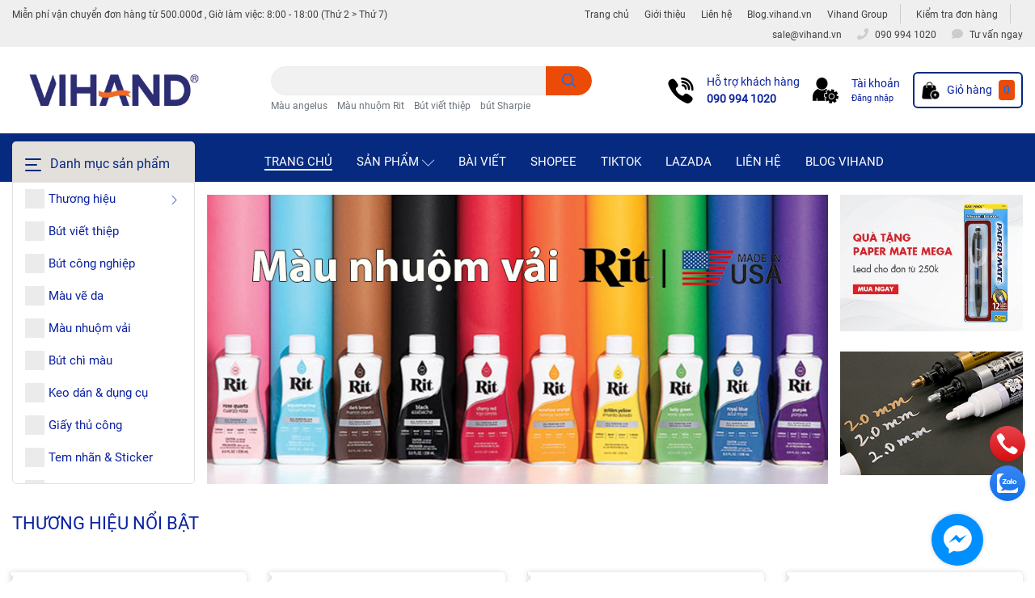

--- FILE ---
content_type: text/html; charset=utf-8
request_url: https://vihand.vn/
body_size: 47114
content:
<!DOCTYPE html>
<html lang="vi">
	<head>
		<meta charset="UTF-8" />
		<meta name="theme-color" content="#f02b2b" />
		<link rel="canonical" href="https://vihand.vn/"/>
		<meta name='revisit-after' content='2 days' />
		<meta name="robots" content="noodp,index,follow" />		<meta name="viewport" content="width=device-width, initial-scale=1.0, maximum-scale=1.0"/>

		<meta name="description" content="Vihand.vn là website bán hàng trực tuyến các thương hiệu Sharpie, Edding, Angelus, Rit Dye, Prismacolor, Sakura Pentouch, Marvy,.. của Vihand.  Liên hệ Vihand Shop ngay 090 994 1020 (Call, Zalo)">
		<title>Vihand Shop | Văn phòng phẩm - Họa cụ - Dụng cụ thủ công</title>
		<meta name="keywords" content="Vihand, Vihand Shop, Bút viết thiệp, Màu nhuộm vải, Màu vẽ da, keo dán, thủ công"/>		
		

	<meta property="og:type" content="website">
	<meta property="og:title" content="Vihand Shop | Văn phòng phẩm - Họa cụ - Dụng cụ thủ công">
	<meta property="og:image" content="https://bizweb.dktcdn.net/100/412/966/themes/855194/assets/share_fb_home.jpg?1768092640730">
	<meta property="og:image:secure_url" content="https://bizweb.dktcdn.net/100/412/966/themes/855194/assets/share_fb_home.jpg?1768092640730">

<meta property="og:description" content="Vihand.vn là website bán hàng trực tuyến các thương hiệu Sharpie, Edding, Angelus, Rit Dye, Prismacolor, Sakura Pentouch, Marvy,.. của Vihand.  Liên hệ Vihand Shop ngay 090 994 1020 (Call, Zalo)">
<meta property="og:url" content="https://vihand.vn/">
<meta property="og:site_name" content="Vihand Shop">		<link rel="icon" href="//bizweb.dktcdn.net/100/412/966/themes/855194/assets/favicon.png?1768092640730" type="image/x-icon" />		<link  rel="dns-prefetch" href="https://fonts.googleapis.com">
<link  rel="dns-prefetch" href="https://fonts.gstatic.com" >
<link  rel="dns-prefetch" href="https://bizweb.dktcdn.net" >
<link rel="dns-prefetch" href="https://vihand.vn">
<link rel="preload" as='style' type="text/css" href="//bizweb.dktcdn.net/100/412/966/themes/855194/assets/main.scss.css?1768092640730">
<link rel="preload" as='style'  type="text/css" href="//bizweb.dktcdn.net/100/412/966/themes/855194/assets/index.scss.css?1768092640730">
<link rel="preload" as='style'  type="text/css" href="//bizweb.dktcdn.net/100/412/966/themes/855194/assets/bootstrap-lite.css?1768092640730">


<link rel="preload" as='style'  type="text/css" href="//bizweb.dktcdn.net/100/412/966/themes/855194/assets/responsive.scss.css?1768092640730">
<link rel="preload" as='style'  type="text/css" href="//bizweb.dktcdn.net/100/412/966/themes/855194/assets/product_infor_style.scss.css?1768092640730">
<link rel="preload" as='style'  type="text/css" href="//bizweb.dktcdn.net/100/412/966/themes/855194/assets/quickviews_popup_cart.scss.css?1768092640730">








<link rel="preload" as="image" href="//bizweb.dktcdn.net/thumb/large/100/412/966/themes/855194/assets/slider_1.jpg?1768092640730"  media="screen and (max-width: 480px)">
<link rel="preload" as="image" href="//bizweb.dktcdn.net/100/412/966/themes/855194/assets/slider_1.jpg?1768092640730" media="screen and (min-width: 481px)" >



				<link rel="stylesheet" href="//bizweb.dktcdn.net/100/412/966/themes/855194/assets/bootstrap-lite.css?1768092640730">
				<style>
			:root{
				--text-color: #0a21a0;
				--text-secondary-color:#666666;
				--primary-color: #000000;
				--secondary-color:#eb4b06;
				--price-color: #eb4b06;
				--topbar-bg: #fdd835;
				--topbar-color: #000000;
				--subheader-background: #062a80;
				--subheader-color: #e3dfdb;
				--label-background: #eb4b06;
				--label-color: #ffffff;
				--footer-bg:#efefef;
				--footer-color:#000000;
				--show-loadmore: none!important;				--order-loadmore: -1!important;				--sale-pop-color: #fe5631;
				--buynow-color: #070200;
				--addtocart-color: #01065b;
				--cta-color: #eb4b06;
				--coupon-title-color: #082997;
				--coupon-button-color: #eb4b06;
				--col-menu: 3;
			}
		</style>
		<link href="//bizweb.dktcdn.net/100/412/966/themes/855194/assets/main.scss.css?1768092640730" rel="stylesheet" type="text/css" media="all" />	

		<link href="//bizweb.dktcdn.net/100/412/966/themes/855194/assets/product_infor_style.scss.css?1768092640730" rel="stylesheet" type="text/css" media="all" />
		<link href="//bizweb.dktcdn.net/100/412/966/themes/855194/assets/quickviews_popup_cart.scss.css?1768092640730" rel="stylesheet" type="text/css" media="all" />
		<link href="//bizweb.dktcdn.net/100/412/966/themes/855194/assets/index.scss.css?1768092640730" rel="stylesheet" type="text/css" media="all" />																<link rel="preload" as="script" href="//bizweb.dktcdn.net/100/412/966/themes/855194/assets/jquery.js?1768092640730" />
		<script src="//bizweb.dktcdn.net/100/412/966/themes/855194/assets/jquery.js?1768092640730" type="text/javascript"></script>
				<link href="//bizweb.dktcdn.net/100/412/966/themes/855194/assets/responsive.scss.css?1768092640730" rel="stylesheet" type="text/css" media="all" />
		<script>
	var Bizweb = Bizweb || {};
	Bizweb.store = 'vihand.mysapo.net';
	Bizweb.id = 412966;
	Bizweb.theme = {"id":855194,"name":"EGA Cosmetic","role":"main"};
	Bizweb.template = 'index';
	if(!Bizweb.fbEventId)  Bizweb.fbEventId = 'xxxxxxxx-xxxx-4xxx-yxxx-xxxxxxxxxxxx'.replace(/[xy]/g, function (c) {
	var r = Math.random() * 16 | 0, v = c == 'x' ? r : (r & 0x3 | 0x8);
				return v.toString(16);
			});		
</script>
<script>
	(function () {
		function asyncLoad() {
			var urls = ["//static.zotabox.com/3/6/362bd973dd552074a9d3cb2b8fe9ee72/widgets.js?store=vihand.mysapo.net"];
			for (var i = 0; i < urls.length; i++) {
				var s = document.createElement('script');
				s.type = 'text/javascript';
				s.async = true;
				s.src = urls[i];
				var x = document.getElementsByTagName('script')[0];
				x.parentNode.insertBefore(s, x);
			}
		};
		window.attachEvent ? window.attachEvent('onload', asyncLoad) : window.addEventListener('load', asyncLoad, false);
	})();
</script>


<script>
	window.BizwebAnalytics = window.BizwebAnalytics || {};
	window.BizwebAnalytics.meta = window.BizwebAnalytics.meta || {};
	window.BizwebAnalytics.meta.currency = 'VND';
	window.BizwebAnalytics.tracking_url = '/s';

	var meta = {};
	
	
	for (var attr in meta) {
	window.BizwebAnalytics.meta[attr] = meta[attr];
	}
</script>

	
		<script src="/dist/js/stats.min.js?v=96f2ff2"></script>
	












				

				<!--
			Theme Information
			--------------------------------------
			Theme ID: EGA Cosmetic
			Version: v1.1.1_20211224
			Company: EGANY
			changelog: //bizweb.dktcdn.net/100/412/966/themes/855194/assets/ega-changelog.js?1768092640730
			---------------------------------------
		-->

	<link href="//bizweb.dktcdn.net/100/412/966/themes/855194/assets/cf-stylesheet.css?1768092640730" rel="stylesheet" type="text/css" media="all" />
</head>
	<body id="template-index" >

		<div class="opacity_menu"></div>
		
<div class="top_banner_menu">
	<div class="container">
		<div class="desktop-left">
			Miễn phí vận chuyển đơn hàng từ 500.000đ , Giờ làm việc: 8:00 - 18:00 (Thứ 2 > Thứ 7)
		</div>
		<div class="desktop-only">
			<ul class="css-15br4tn">
				
				<li class="css-1sbx7f3">
					<a class="trackable css-11vtl8d"title="Trang chủ" href="/">Trang chủ</a>
				</li>
				
				<li class="css-1sbx7f3">
					<a class="trackable css-11vtl8d"title="Giới thiệu" href="/gioi-thieu">Giới thiệu</a>
				</li>
				
				<li class="css-1sbx7f3">
					<a class="trackable css-11vtl8d"title="Liên hệ" href="/lien-he">Liên hệ</a>
				</li>
				
				<li class="css-1sbx7f3">
					<a class="trackable css-11vtl8d"title="Blog.vihand.vn" href="https://blog.vihand.vn/">Blog.vihand.vn</a>
				</li>
				
				<li class="css-1sbx7f3">
					<a class="trackable css-11vtl8d"title="Vihand Group" href="https://vihandgroup.com/">Vihand Group</a>
				</li>
				

			</ul>
			<ul class="css-15br4tn">
				
				<li class="css-1sbx7f3">
					<a class="trackable css-11vtl8d"title="Kiểm tra đơn hàng" href="/apps/kiem-tra-don-hang">Kiểm tra đơn hàng</a>
				</li>
				
			</ul>
			<ul class="css-15br4tn">
				<li class="css-1sbx7f3">
					<a href="mailto:sale@vihand.vn" 
					   title="Gọi ngay" class="trackable css-11vtl8d" >
						<i class="trackable css-62nl84">
							<i class="fa fa-envelope"></i>
						</i>
						<span data-testid="blick-phone">sale@vihand.vn</span>
					</a>
				</li>
				<li class="css-1sbx7f3">
					<a href="tel:0909941020" 
					   title="Gọi ngay" class="trackable css-11vtl8d" >
						<i class="trackable css-62nl84">
							<svg aria-hidden="true" focusable="false" data-prefix="fas" data-icon="phone" class="svg-inline--fa fa-phone fa-w-16 fa trackable" role="img" xmlns="http://www.w3.org/2000/svg" viewBox="0 0 512 512">
								<path fill="currentColor" d="M493.4 24.6l-104-24c-11.3-2.6-22.9 3.3-27.5 13.9l-48 112c-4.2 9.8-1.4 21.3 6.9 28l60.6 49.6c-36 76.7-98.9 140.5-177.2 177.2l-49.6-60.6c-6.8-8.3-18.2-11.1-28-6.9l-112 48C3.9 366.5-2 378.1.6 389.4l24 104C27.1 504.2 36.7 512 48 512c256.1 0 464-207.5 464-464 0-11.2-7.7-20.9-18.6-23.4z">
								</path>
							</svg>
						</i>
						<span data-testid="blick-phone">090 994 1020</span>
					</a>
				</li>
				<li class="trackable css-1sbx7f3">
					<button type="button" class="trackable css-11vtl8d" onclick="window.location.href='https://www.facebook.com/Vihand.vn';">
						<i class="trackable css-62nl84">
							<svg aria-hidden="true" focusable="false" data-prefix="fas" data-icon="comment" class="svg-inline--fa fa-comment fa-w-16 fa trackable" role="img" xmlns="http://www.w3.org/2000/svg" viewBox="0 0 512 512">
								<path fill="currentColor" d="M256 32C114.6 32 0 125.1 0 240c0 49.6 21.4 95 57 130.7C44.5 421.1 2.7 466 2.2 466.5c-2.2 2.3-2.8 5.7-1.5 8.7S4.8 480 8 480c66.3 0 116-31.8 140.6-51.4 32.7 12.3 69 19.4 107.4 19.4 141.4 0 256-93.1 256-208S397.4 32 256 32z">
								</path>
							</svg>
						</i>
						<span class="trackable" onclick="window.location.href='https://www.facebook.com/Vihand.vn';">Tư vấn ngay</span>
					</button>
				</li>
			</ul>
		</div>
	</div>
</div>

<header class="header header_menu">
	<div class="mid-header wid_100 d-flex align-items-center">
		<div class="container ">
			<div class="row align-items-center">
				<div class="col-3 header-right d-lg-none d-block">
					<div class="toggle-nav btn menu-bar mr-4 ml-0 p-0  d-lg-none d-flex text-white">
						<span class="bar"></span>
						<span class="bar"></span>
						<span class="bar"></span>
					</div>
				</div>
				<div class="col-6 col-xl-3 col-lg-3 header-left">
					
					<a href="/" class="logo-wrapper ">	
						<img class="img-fluid"
							 src="//bizweb.dktcdn.net/100/412/966/themes/855194/assets/logo.png?1768092640730" 
							 alt="logo Vihand Shop"
							 width="350"
							 height="60"
							 >
					</a>
					

				</div>
				<div class="col-xl-4 col-lg-4 col-12 header-center" id="search-header">
					<form action="/search" method="get" class="input-group search-bar custom-input-group " role="search">
	<input type="text" name="query" value="" autocomplete="off" 
		   class="input-group-field auto-search form-control " required="" 
		   data-placeholder="Tìm theo tên sản phẩm...; Tìm theo thương hiệu...; Tìm theo công dụng...">
	<input type="hidden" name="type" value="product">
	<span class="input-group-btn btn-action">
		<button type="submit"  aria-label="search" class="btn text-white icon-fallback-text h-100">
			<svg class="icon">
	<use xlink:href="#icon-search" />
</svg>		</button>
	</span>

</form>
	
<div class="search-overlay">
	
</div>

					
										
										<div class="search-dropdow">
						<ul class="search__list pl-0 d-flex list-unstyled mb-0 flex-wrap">
							<li class="mr-2" >
								<a id="filter-search-mau-angelus" href="/search?q=tags:(M%C3%A0u+angelus)&type=product">Màu angelus</a>
							</li>	
							<li class="mr-2" >
								<a id="filter-search-mau-nhuom-rit" href="/search?q=tags:(+M%C3%A0u+nhu%E1%BB%99m+Rit)&type=product"> Màu nhuộm Rit</a>
							</li>	
							<li class="mr-2" >
								<a id="filter-search-but-viet-thiep" href="/search?q=tags:(+B%C3%BAt+vi%E1%BA%BFt+thi%E1%BB%87p)&type=product"> Bút viết thiệp</a>
							</li>	
							<li class="mr-2" >
								<a id="filter-search-but-sharpie" href="/search?q=tags:(+b%C3%BAt+Sharpie)&type=product"> bút Sharpie</a>
							</li>	
						</ul>
					</div>
														</div>
				<div class="col-3 col-xl-5 col-lg-5 ">
					<ul class="header-right mb-0 float-right list-unstyled  d-flex align-items-center">
	<li class='media d-lg-flex d-none hotline '>
			<img loading="lazy"
				 src="//bizweb.dktcdn.net/100/412/966/themes/855194/assets/phone_icon.png?1768092640730" 
				 width="32" height="32" class="mr-3 align-self-center" 
				   alt="phone_icon"/>

		<div class="media-body d-md-flex flex-column d-none ">
			<span>Hỗ trợ khách hàng</span>
			<a class="font-weight-bold d-block" href="tel:0909941020" title="090 994 1020">
				090 994 1020
			</a>
		</div>
	</li>
	<li class='ml-4 mr-4 mr-md-3 ml-md-3 media d-lg-flex d-none '>
		<img loading="lazy" src="//bizweb.dktcdn.net/100/412/966/themes/855194/assets/account_icon.png?1768092640730"  width="32" height="32" alt="account_icon"
			 class="  mr-3 align-self-center" />
		<div class="media-body d-md-flex flex-column d-none ">
						<a rel="nofollow" href="/account/login"  class="d-block" title="Tài khoản" >
				Tài khoản
			</a>
			<small>
				<a href="/account/login" title="Đăng nhập" class="font-weight: light">
					Đăng nhập
				</a> </small>
			
		</div>
	</li>
	<li class="cartgroup  ml-0 mr-2 mr-md-0">
		<div class="mini-cart text-xs-center">
			<a class="img_hover_cart" href="/cart" title="Giỏ hàng" >  
						<img 
							  loading="lazy" 
							 src="//bizweb.dktcdn.net/100/412/966/themes/855194/assets/cart_icon.png?1768092640730" 
							  width="24" height="24"
							  alt="cart_icon"
							 />

				<span class='mx-2 d-xl-block d-none'>Giỏ hàng</span>
				<span class="count_item count_item_pr">0</span>
			</a>
			<div class="top-cart-content card ">
				<ul id="cart-sidebar" class="mini-products-list count_li list-unstyled">
					<li class="list-item">
						<ul></ul>
					</li>
					<li class="action">

					</li>
				</ul>
			</div>
		</div>
	</li>

</ul>
				</div>
			</div>
		</div>
	</div>

</header>

<!-- subheader == mobile nav -->
<div class="subheader ">
	<div class="container ">

		<div class="toogle-nav-wrapper 	 nav-index " >
			<div class="icon-bar btn menu-bar mr-2  p-0 d-inline-flex">
				<span class="bar"></span>
				<span class="bar"></span>
				<span class="bar"></span>
			</div>
			Danh mục sản phẩm

			<div class="navigation-wrapper ">
				

			</div>

		</div>
		
		<ul id="nav" class="nav">
	
	
	<li class="nav-item active"><a class="nav-link" href="/" title="Trang chủ"><span>Trang chủ</span></a></li>
	
	<li class=" nav-item has-childs  ">
		<a href="/collections/all" class="nav-link" title="Sản phẩm"><span>Sản phẩm <svg xmlns="http://www.w3.org/2000/svg" xmlns:xlink="http://www.w3.org/1999/xlink" x="0px" y="0px" viewBox="0 0 490.656 490.656" style="enable-background:new 0 0 490.656 490.656;" xml:space="preserve" width="15px" height="15px"><path d="M487.536,120.445c-4.16-4.16-10.923-4.16-15.083,0L245.339,347.581L18.203,120.467c-4.16-4.16-10.923-4.16-15.083,0    c-4.16,4.16-4.16,10.923,0,15.083l234.667,234.667c2.091,2.069,4.821,3.115,7.552,3.115s5.461-1.045,7.531-3.136l234.667-234.667    C491.696,131.368,491.696,124.605,487.536,120.445z" data-original="#000000" class="active-path" data-old_color="#000000" fill="#141414"/></svg></span></a>
		<ul class="dropdown-menu">
			
			
			<li class="dropdown-submenu nav-item-lv2 has-childs2">
				<a class="nav-link" href="/san-pham" title="Thương hiệu"><span>Thương hiệu <svg xmlns="http://www.w3.org/2000/svg" xmlns:xlink="http://www.w3.org/1999/xlink" x="0px" y="0px" viewBox="0 0 490.656 490.656" style="enable-background:new 0 0 490.656 490.656;" xml:space="preserve" width="25px" height="25px"><path d="M487.536,120.445c-4.16-4.16-10.923-4.16-15.083,0L245.339,347.581L18.203,120.467c-4.16-4.16-10.923-4.16-15.083,0    c-4.16,4.16-4.16,10.923,0,15.083l234.667,234.667c2.091,2.069,4.821,3.115,7.552,3.115s5.461-1.045,7.531-3.136l234.667-234.667    C491.696,131.368,491.696,124.605,487.536,120.445z" data-original="#000000" class="active-path" data-old_color="#000000" fill="#141414"/></svg></span></a>
				<ul class="dropdown-menu">
					<li class="nav-item-lv3"><a class="nav-link" href="/angelus" title="Angelus">Angelus</a></li><li class="nav-item-lv3"><a class="nav-link" href="/caran-d-ache" title="Caran d'Ache">Caran d'Ache</a></li><li class="nav-item-lv3"><a class="nav-link" href="/dymo" title="Dymo">Dymo</a></li><li class="nav-item-lv3"><a class="nav-link" href="/edding" title="Edding">Edding</a></li><li class="nav-item-lv3"><a class="nav-link" href="/faber-castell" title="Faber-Castell">Faber-Castell</a></li><li class="nav-item-lv3"><a class="nav-link" href="/marvy" title="Marvy">Marvy</a></li><li class="nav-item-lv3"><a class="nav-link" href="/mont-marte" title="Mont Marte">Mont Marte</a></li><li class="nav-item-lv3"><a class="nav-link" href="/paper-mate" title="Paper Mate">Paper Mate</a></li><li class="nav-item-lv3"><a class="nav-link" href="/posca" title="Posca">Posca</a></li><li class="nav-item-lv3"><a class="nav-link" href="/prismacolor" title="Prismacolor">Prismacolor</a></li><li class="nav-item-lv3"><a class="nav-link" href="/rit" title="Rit Dye">Rit Dye</a></li><li class="nav-item-lv3"><a class="nav-link" href="/sakura" title="Sakura">Sakura</a></li><li class="nav-item-lv3"><a class="nav-link" href="/sharpie" title="Sharpie">Sharpie</a></li><li class="nav-item-lv3"><a class="nav-link" href="/vihand" title="Vihand">Vihand</a></li><li class="nav-item-lv3"><a class="nav-link" href="/vihand-crafts" title="Vihand Crafts">Vihand Crafts</a></li>
				</ul>
			</li>
			
			<li class="nav-item-lv2"><a class="nav-link" href="/but-viet-thiep" title="Bút viết thiệp">
			</pan>Bút viết thiệp</span></a></li>
			<li class="nav-item-lv2"><a class="nav-link" href="/but-cong-nghiep" title="Bút công nghiệp">
			</pan>Bút công nghiệp</span></a></li>
			<li class="nav-item-lv2"><a class="nav-link" href="/mau-ve-da" title="Màu vẽ da">
			</pan>Màu vẽ da</span></a></li>
			<li class="nav-item-lv2"><a class="nav-link" href="/mau-nhuom-vai" title="Màu nhuộm vải">
			</pan>Màu nhuộm vải</span></a></li>
			<li class="nav-item-lv2"><a class="nav-link" href="/but-chi-mau" title="Bút chì màu">
			</pan>Bút chì màu</span></a></li>
			<li class="nav-item-lv2"><a class="nav-link" href="/keo-dan-dung-cu" title="Keo dán & dụng cụ">
			</pan>Keo dán & dụng cụ</span></a></li>
			<li class="nav-item-lv2"><a class="nav-link" href="/giay-thu-cong" title="Giấy thủ công">
			</pan>Giấy thủ công</span></a></li>
			<li class="nav-item-lv2"><a class="nav-link" href="/tem-nhan-sticker" title="Tem nhãn & Sticker">
			</pan>Tem nhãn & Sticker</span></a></li>
			<li class="nav-item-lv2"><a class="nav-link" href="/khuyen-mai" title="Khuyến mãi">
			</pan>Khuyến mãi</span></a></li>
</ul>
</li>

	<li class="nav-item "><a class="nav-link" href="/bai-viet" title="Bài viết"><span>Bài viết</span></a></li>
	<li class="nav-item "><a class="nav-link" href="https://shopee.vn/vihand" title="Shopee"><span>Shopee</span></a></li>
	<li class="nav-item "><a class="nav-link" href="https://www.tiktok.com/@vihandshop" title="TikTok"><span>TikTok</span></a></li>
	<li class="nav-item "><a class="nav-link" href="https://www.lazada.vn/shop/vihand-shop/" title="Lazada"><span>Lazada</span></a></li>
	<li class="nav-item "><a class="nav-link" href="/lien-he" title="Liên hệ"><span>Liên hệ</span></a></li>
	<li class="nav-item "><a class="nav-link" href="https://blog.vihand.vn/" title="Blog Vihand"><span>Blog Vihand</span></a></li>
</ul>

	</div>
</div>
<script type="text/x-custom-template" data-template="stickyHeader">
<header class="header header_sticky">

	<div class="mid-header wid_100 d-flex align-items-center">
		<div class="container">

			<div class="row align-items-center">
				<div class="col-2 col-md-3 header-left d-lg-none d-block py-1">
					<div class="toggle-nav btn menu-bar mr-4 ml-0 p-0  d-lg-none d-flex text-white">
						<span class="bar"></span>
						<span class="bar"></span>
						<span class="bar"></span>
					</div>
				</div>
				<div class="col-4 col-xl-3 col-lg-3  header-left d-none d-lg-flex align-items-center h-100">

					<div class="toogle-nav-wrapper w-100 " >
						<div class=" d-flex align-items-center" style="height: 52px; font-size: 1rem; font-weight: 500">
							<div class="icon-bar btn menu-bar mr-3 ml-0 p-0 d-inline-flex">
							<span class="bar"></span>
							<span class="bar"></span>
							<span class="bar"></span>
						</div>
						Danh mục sản phẩm
						</div>
						
						<div class="navigation-wrapper">
							<nav class="h-100">
<ul  class="navigation list-group list-group-flush scroll">
		
	
	
			<li class="menu-item list-group-item">
		<a href="/san-pham" class="menu-item__link" title="Thương hiệu">
				<img src="[data-uri]" 
		 alt="Thương hiệu" />
						<span>Thương hiệu</span>
			
			<i class='float-right' data-toggle-submenu>
			

<svg class="icon" >
	<use xlink:href="#icon-arrow" />
</svg>
			</i>
			</a>			
			
				<div class="submenu scroll">
						<ul class="submenu__list">
			
			
			
			<li class="submenu__item submenu__item--main">
					<a class="link" href="/angelus" title="Angelus">Angelus</a>
				</li>
			
			
			
			
			<li class="submenu__item submenu__item--main">
					<a class="link" href="/caran-d-ache" title="Caran d'Ache">Caran d'Ache</a>
				</li>
			
			
			
			
			<li class="submenu__item submenu__item--main">
					<a class="link" href="/dymo" title="Dymo">Dymo</a>
				</li>
			
			
			
			
			<li class="submenu__item submenu__item--main">
					<a class="link" href="/edding" title="Edding">Edding</a>
				</li>
			
			
			
			
			<li class="submenu__item submenu__item--main">
					<a class="link" href="/faber-castell" title="Faber-Castell">Faber-Castell</a>
				</li>
			
			
			
			
			<li class="submenu__item submenu__item--main">
					<a class="link" href="/marvy" title="Marvy">Marvy</a>
				</li>
			
			
			
			
			<li class="submenu__item submenu__item--main">
					<a class="link" href="/mont-marte" title="Mont Marte">Mont Marte</a>
				</li>
			
			
			
			
			<li class="submenu__item submenu__item--main">
					<a class="link" href="/paper-mate" title="Paper Mate">Paper Mate</a>
				</li>
			
			
			
			
			<li class="submenu__item submenu__item--main">
					<a class="link" href="/posca" title="Posca">Posca</a>
				</li>
			
			
			
			
			<li class="submenu__item submenu__item--main">
					<a class="link" href="/prismacolor" title="Prismacolor">Prismacolor</a>
				</li>
			
			
			
			
			<li class="submenu__item submenu__item--main">
					<a class="link" href="/rit" title="Rit Dye">Rit Dye</a>
				</li>
			
			
			
			
			<li class="submenu__item submenu__item--main">
					<a class="link" href="/sakura" title="Sakura">Sakura</a>
				</li>
			
			
			
			
			<li class="submenu__item submenu__item--main">
					<a class="link" href="/sharpie" title="Sharpie">Sharpie</a>
				</li>
			
			
			
			
			<li class="submenu__item submenu__item--main">
					<a class="link" href="/vihand" title="Vihand">Vihand</a>
				</li>
			
			
			
			
			<li class="submenu__item submenu__item--main">
					<a class="link" href="/vihand-crafts" title="Vihand Crafts">Vihand Crafts</a>
				</li>
			
			
		</ul>
		</div>
			</li>
	
	
	
			<li class="menu-item list-group-item">
		<a href="/but-viet-thiep" class="menu-item__link" title="Bút viết thiệp">
				<img src="[data-uri]" 
		 alt="Bút viết thiệp" />
						<span>Bút viết thiệp</span>
			
			</a>			
			
			</li>
	
	
	
			<li class="menu-item list-group-item">
		<a href="/but-cong-nghiep" class="menu-item__link" title="Bút công nghiệp">
				<img src="[data-uri]" 
		 alt="Bút công nghiệp" />
						<span>Bút công nghiệp</span>
			
			</a>			
			
			</li>
	
	
	
			<li class="menu-item list-group-item">
		<a href="/mau-ve-da" class="menu-item__link" title="Màu vẽ da">
				<img src="[data-uri]" 
		 alt="Màu vẽ da" />
						<span>Màu vẽ da</span>
			
			</a>			
			
			</li>
	
	
	
			<li class="menu-item list-group-item">
		<a href="/mau-nhuom-vai" class="menu-item__link" title="Màu nhuộm vải">
				<img src="[data-uri]" 
		 alt="Màu nhuộm vải" />
						<span>Màu nhuộm vải</span>
			
			</a>			
			
			</li>
	
	
	
			<li class="menu-item list-group-item">
		<a href="/but-chi-mau" class="menu-item__link" title="Bút chì màu">
				<img src="[data-uri]" 
		 alt="Bút chì màu" />
						<span>Bút chì màu</span>
			
			</a>			
			
			</li>
	
	
	
			<li class="menu-item list-group-item">
		<a href="/keo-dan-dung-cu" class="menu-item__link" title="Keo dán & dụng cụ">
				<img src="[data-uri]" 
		 alt="Keo dán & dụng cụ" />
						<span>Keo dán & dụng cụ</span>
			
			</a>			
			
			</li>
	
	
	
			<li class="menu-item list-group-item">
		<a href="/giay-thu-cong" class="menu-item__link" title="Giấy thủ công">
				<img src="[data-uri]" 
		 alt="Giấy thủ công" />
						<span>Giấy thủ công</span>
			
			</a>			
			
			</li>
	
	
	
			<li class="menu-item list-group-item">
		<a href="/tem-nhan-sticker" class="menu-item__link" title="Tem nhãn & Sticker">
				<img src="[data-uri]" 
		 alt="Tem nhãn & Sticker" />
						<span>Tem nhãn & Sticker</span>
			
			</a>			
			
			</li>
	
	
	
			<li class="menu-item list-group-item">
		<a href="/khuyen-mai" class="menu-item__link" title="Khuyến mãi">
				<img src="[data-uri]" 
		 alt="Khuyến mãi" />
						<span>Khuyến mãi</span>
			
			</a>			
			
			</li>
	
</ul>
</nav>
						</div>
						
					</div>
					<div class="sticky-overlay">
						
					</div>
				</div>
				<div class=" col-8 col-md-6 col-lg-4 col-xl-4 header-center py-1" id="search-header">
					<form action="/search" method="get" class="input-group search-bar custom-input-group " role="search">
	<input type="text" name="query" value="" autocomplete="off" 
		   class="input-group-field auto-search form-control " required="" 
		   data-placeholder="Tìm theo tên sản phẩm...; Tìm theo thương hiệu...; Tìm theo công dụng...">
	<input type="hidden" name="type" value="product">
	<span class="input-group-btn btn-action">
		<button type="submit"  aria-label="search" class="btn text-white icon-fallback-text h-100">
			<svg class="icon">
	<use xlink:href="#icon-search" />
</svg>		</button>
	</span>

</form>
	
<div class="search-overlay">
	
</div>

				</div>
				<div class="col-2 col-md-3 col-xl-5  col-lg-5 py-1">
					<ul class="header-right mb-0 float-right list-unstyled  d-flex align-items-center">
	<li class='media d-lg-flex d-none hotline '>
			<img loading="lazy"
				 src="//bizweb.dktcdn.net/100/412/966/themes/855194/assets/phone_icon.png?1768092640730" 
				 width="32" height="32" class="mr-3 align-self-center" 
				   alt="phone_icon"/>

		<div class="media-body d-md-flex flex-column d-none ">
			<span>Hỗ trợ khách hàng</span>
			<a class="font-weight-bold d-block" href="tel:0909941020" title="090 994 1020">
				090 994 1020
			</a>
		</div>
	</li>
	<li class='ml-4 mr-4 mr-md-3 ml-md-3 media d-lg-flex d-none '>
		<img loading="lazy" src="//bizweb.dktcdn.net/100/412/966/themes/855194/assets/account_icon.png?1768092640730"  width="32" height="32" alt="account_icon"
			 class="  mr-3 align-self-center" />
		<div class="media-body d-md-flex flex-column d-none ">
						<a rel="nofollow" href="/account/login"  class="d-block" title="Tài khoản" >
				Tài khoản
			</a>
			<small>
				<a href="/account/login" title="Đăng nhập" class="font-weight: light">
					Đăng nhập
				</a> </small>
			
		</div>
	</li>
	<li class="cartgroup  ml-0 mr-2 mr-md-0">
		<div class="mini-cart text-xs-center">
			<a class="img_hover_cart" href="/cart" title="Giỏ hàng" >  
						<img 
							  loading="lazy" 
							 src="//bizweb.dktcdn.net/100/412/966/themes/855194/assets/cart_icon.png?1768092640730" 
							  width="24" height="24"
							  alt="cart_icon"
							 />

				<span class='mx-2 d-xl-block d-none'>Giỏ hàng</span>
				<span class="count_item count_item_pr">0</span>
			</a>
			<div class="top-cart-content card ">
				<ul id="cart-sidebar" class="mini-products-list count_li list-unstyled">
					<li class="list-item">
						<ul></ul>
					</li>
					<li class="action">

					</li>
				</ul>
			</div>
		</div>
	</li>

</ul>
				</div>
			</div>
		</div>
	</div>

</header>
</script>
		<h1 class="d-none">Vihand Shop - Vihand.vn là website bán hàng trực tuyến các thương hiệu Sharpie, Edding, Angelus, Rit Dye, Prismacolor, Sakura Pentouch, Marvy,.. của Vihand.  Liên hệ Vihand Shop ngay 090 994 1020 (Call, Zalo)</h1>



<section class="section awe-section-1">	
	<div class="container section mt-0" >
		<div class="row ">
			<div class="col-lg-15  d-xl-block d-none navigation-wrapper">
				<nav class="h-100">
<ul  class="navigation list-group list-group-flush scroll">
		
	
	
			<li class="menu-item list-group-item">
		<a href="/san-pham" class="menu-item__link" title="Thương hiệu">
				<img src="[data-uri]" 
		 alt="Thương hiệu" />
						<span>Thương hiệu</span>
			
			<i class='float-right' data-toggle-submenu>
			

<svg class="icon" >
	<use xlink:href="#icon-arrow" />
</svg>
			</i>
			</a>			
			
				<div class="submenu scroll">
						<ul class="submenu__list">
			
			
			
			<li class="submenu__item submenu__item--main">
					<a class="link" href="/angelus" title="Angelus">Angelus</a>
				</li>
			
			
			
			
			<li class="submenu__item submenu__item--main">
					<a class="link" href="/caran-d-ache" title="Caran d'Ache">Caran d'Ache</a>
				</li>
			
			
			
			
			<li class="submenu__item submenu__item--main">
					<a class="link" href="/dymo" title="Dymo">Dymo</a>
				</li>
			
			
			
			
			<li class="submenu__item submenu__item--main">
					<a class="link" href="/edding" title="Edding">Edding</a>
				</li>
			
			
			
			
			<li class="submenu__item submenu__item--main">
					<a class="link" href="/faber-castell" title="Faber-Castell">Faber-Castell</a>
				</li>
			
			
			
			
			<li class="submenu__item submenu__item--main">
					<a class="link" href="/marvy" title="Marvy">Marvy</a>
				</li>
			
			
			
			
			<li class="submenu__item submenu__item--main">
					<a class="link" href="/mont-marte" title="Mont Marte">Mont Marte</a>
				</li>
			
			
			
			
			<li class="submenu__item submenu__item--main">
					<a class="link" href="/paper-mate" title="Paper Mate">Paper Mate</a>
				</li>
			
			
			
			
			<li class="submenu__item submenu__item--main">
					<a class="link" href="/posca" title="Posca">Posca</a>
				</li>
			
			
			
			
			<li class="submenu__item submenu__item--main">
					<a class="link" href="/prismacolor" title="Prismacolor">Prismacolor</a>
				</li>
			
			
			
			
			<li class="submenu__item submenu__item--main">
					<a class="link" href="/rit" title="Rit Dye">Rit Dye</a>
				</li>
			
			
			
			
			<li class="submenu__item submenu__item--main">
					<a class="link" href="/sakura" title="Sakura">Sakura</a>
				</li>
			
			
			
			
			<li class="submenu__item submenu__item--main">
					<a class="link" href="/sharpie" title="Sharpie">Sharpie</a>
				</li>
			
			
			
			
			<li class="submenu__item submenu__item--main">
					<a class="link" href="/vihand" title="Vihand">Vihand</a>
				</li>
			
			
			
			
			<li class="submenu__item submenu__item--main">
					<a class="link" href="/vihand-crafts" title="Vihand Crafts">Vihand Crafts</a>
				</li>
			
			
		</ul>
		</div>
			</li>
	
	
	
			<li class="menu-item list-group-item">
		<a href="/but-viet-thiep" class="menu-item__link" title="Bút viết thiệp">
				<img src="[data-uri]" 
		 alt="Bút viết thiệp" />
						<span>Bút viết thiệp</span>
			
			</a>			
			
			</li>
	
	
	
			<li class="menu-item list-group-item">
		<a href="/but-cong-nghiep" class="menu-item__link" title="Bút công nghiệp">
				<img src="[data-uri]" 
		 alt="Bút công nghiệp" />
						<span>Bút công nghiệp</span>
			
			</a>			
			
			</li>
	
	
	
			<li class="menu-item list-group-item">
		<a href="/mau-ve-da" class="menu-item__link" title="Màu vẽ da">
				<img src="[data-uri]" 
		 alt="Màu vẽ da" />
						<span>Màu vẽ da</span>
			
			</a>			
			
			</li>
	
	
	
			<li class="menu-item list-group-item">
		<a href="/mau-nhuom-vai" class="menu-item__link" title="Màu nhuộm vải">
				<img src="[data-uri]" 
		 alt="Màu nhuộm vải" />
						<span>Màu nhuộm vải</span>
			
			</a>			
			
			</li>
	
	
	
			<li class="menu-item list-group-item">
		<a href="/but-chi-mau" class="menu-item__link" title="Bút chì màu">
				<img src="[data-uri]" 
		 alt="Bút chì màu" />
						<span>Bút chì màu</span>
			
			</a>			
			
			</li>
	
	
	
			<li class="menu-item list-group-item">
		<a href="/keo-dan-dung-cu" class="menu-item__link" title="Keo dán & dụng cụ">
				<img src="[data-uri]" 
		 alt="Keo dán & dụng cụ" />
						<span>Keo dán & dụng cụ</span>
			
			</a>			
			
			</li>
	
	
	
			<li class="menu-item list-group-item">
		<a href="/giay-thu-cong" class="menu-item__link" title="Giấy thủ công">
				<img src="[data-uri]" 
		 alt="Giấy thủ công" />
						<span>Giấy thủ công</span>
			
			</a>			
			
			</li>
	
	
	
			<li class="menu-item list-group-item">
		<a href="/tem-nhan-sticker" class="menu-item__link" title="Tem nhãn & Sticker">
				<img src="[data-uri]" 
		 alt="Tem nhãn & Sticker" />
						<span>Tem nhãn & Sticker</span>
			
			</a>			
			
			</li>
	
	
	
			<li class="menu-item list-group-item">
		<a href="/khuyen-mai" class="menu-item__link" title="Khuyến mãi">
				<img src="[data-uri]" 
		 alt="Khuyến mãi" />
						<span>Khuyến mãi</span>
			
			</a>			
			
			</li>
	
</ul>
</nav>
			</div>
			
			<div class="col-xl-60 col-md-9 col-12 mt-3 px-xl-0 pr-md-0">
				<div  class="section_slider clearfix">
	<div class="home-slider">
				
		
		
		
		
		
		
		
		<div class="items text-center">
			<a  href="https://vihand.vn/rit" title="Màu nhuộm vải Rit Dye">
				<picture>
					<source media="(max-width: 480px)" srcset="//bizweb.dktcdn.net/100/412/966/themes/855194/assets/slider_1.jpg?1768092640730">

					<img class=" img-fluid mx-auto" 
						 						 src="//bizweb.dktcdn.net/100/412/966/themes/855194/assets/slider_1.jpg?1768092640730" 
						 width="864"
						 height="402"
						 alt="Màu nhuộm vải Rit Dye"/>
				</picture>
			</a>
		</div>
				
		
		
		
		
		
		
		
		
		<div class="items text-center">
			<a  href="https://vihand.vn/angelus" title="Màu vẽ da Angelus">
				<picture>
					<source media="(max-width: 480px)" srcset="//bizweb.dktcdn.net/100/412/966/themes/855194/assets/slider_2.jpg?1768092640730">

					<img class=" img-fluid mx-auto" 
						 						 loading="lazy" 
						 						 src="//bizweb.dktcdn.net/100/412/966/themes/855194/assets/slider_2.jpg?1768092640730" 
						 width="864"
						 height="402"
						 alt="Màu vẽ da Angelus"/>
				</picture>
			</a>
		</div>
				
		
		
		
		
		
		
		
		
		<div class="items text-center">
			<a  href="https://vihand.vn/sharpie" title="Bút Sharpie">
				<picture>
					<source media="(max-width: 480px)" srcset="//bizweb.dktcdn.net/100/412/966/themes/855194/assets/slider_3.jpg?1768092640730">

					<img class=" img-fluid mx-auto" 
						 						 loading="lazy" 
						 						 src="//bizweb.dktcdn.net/100/412/966/themes/855194/assets/slider_3.jpg?1768092640730" 
						 width="864"
						 height="402"
						 alt="Bút Sharpie"/>
				</picture>
			</a>
		</div>
				
		
	</div>
</div>
			</div>

			<div class="col-xl-15 col-md-3  col-12 pt-3 sub_banner">
					
						<a class="sub_banner__item banner" href="https://vihand.vn/khuyen-mai-tang-but-chi-bam-paper-mate-mega-lead-cho-don-tu-250-000d" title="Khuyền mãi">
							<picture>
								<source media="(max-width: 480px)" srcset="//bizweb.dktcdn.net/thumb/medium/100/412/966/themes/855194/assets/right_banner_1.jpg?1768092640730">

								<img 
									 class='img-fluid'
									 src="//bizweb.dktcdn.net/100/412/966/themes/855194/assets/right_banner_1.jpg?1768092640730"
									 alt=""
									  width="258"
									 height="193"
									 />
							</picture>

						</a>
					
					
						<a class="sub_banner__item banner " href="https://vihand.vn/sakura" title="">
							<picture>

								<source media="(max-width: 480px)" srcset="//bizweb.dktcdn.net/thumb/medium/100/412/966/themes/855194/assets/right_banner_2.jpg?1768092640730">

								<img 
									 class='img-fluid'
									 src="//bizweb.dktcdn.net/100/412/966/themes/855194/assets/right_banner_2.jpg?1768092640730"
									 alt=""
									 width="258"
									 height="200"
									 />
							</picture>

						</a>
					
				</div>

			
		</div>
	</div>
</section>






<section class="section awe-section-2">	
	<section class="section_brand section">
	<div class="container card border-0">
			<div class="title_module_main heading-bar ">
					<h2 class="heading-bar__title ">
						<a class='link' href="" title="THƯƠNG HIỆU NỔI BẬT">THƯƠNG HIỆU NỔI BẬT</a>
					</h2>
				</div>
		<div class="row mx-0 hrz-scroll text-center flex-nowrap js-slider justify-content-around ">
				
			
			
			
			
			
			
	
			
			<div class="item ">
				<a href="https://vihand.vn/angelus" 
				   class="brand-item pos-relative d-flex align-items-center aspect-ratio " 
				   title="Angelus"
				   style="--width:250; --height:120"> 					
					<img loading="lazy" 
						 class="img-fluid m-auto object-contain mh-100 w-auto" 
						 src="//bizweb.dktcdn.net/100/412/966/themes/855194/assets/brand_1.jpg?1768092640730"
						 alt="brand_1_title"
						 width="250" 
						 height="120"/>
				</a>
		</div>
		
		
			
			
			
			
	
			
			<div class="item ">
				<a href="https://vihand.vn/sakura" 
				   class="brand-item pos-relative d-flex align-items-center aspect-ratio " 
				   title="Sakura"
				   style="--width:250; --height:120"> 					
					<img loading="lazy" 
						 class="img-fluid m-auto object-contain mh-100 w-auto" 
						 src="//bizweb.dktcdn.net/100/412/966/themes/855194/assets/brand_2.jpg?1768092640730"
						 alt="brand_2_title"
						 width="250" 
						 height="120"/>
				</a>
		</div>
		
		
			
			
			
			
	
			
			<div class="item ">
				<a href="https://vihand.vn/rit" 
				   class="brand-item pos-relative d-flex align-items-center aspect-ratio " 
				   title="Rit Dye"
				   style="--width:250; --height:120"> 					
					<img loading="lazy" 
						 class="img-fluid m-auto object-contain mh-100 w-auto" 
						 src="//bizweb.dktcdn.net/100/412/966/themes/855194/assets/brand_3.jpg?1768092640730"
						 alt="brand_3_title"
						 width="250" 
						 height="120"/>
				</a>
		</div>
		
		
			
			
			
			
	
			
			<div class="item ">
				<a href="https://vihand.vn/sharpie" 
				   class="brand-item pos-relative d-flex align-items-center aspect-ratio " 
				   title="Sharpie"
				   style="--width:250; --height:120"> 					
					<img loading="lazy" 
						 class="img-fluid m-auto object-contain mh-100 w-auto" 
						 src="//bizweb.dktcdn.net/100/412/966/themes/855194/assets/brand_4.jpg?1768092640730"
						 alt="brand_4_title"
						 width="250" 
						 height="120"/>
				</a>
		</div>
		
		
			
			
			
			
	
			
			<div class="item ">
				<a href="https://vihand.vn/mod-podge" 
				   class="brand-item pos-relative d-flex align-items-center aspect-ratio " 
				   title="Mod Podge"
				   style="--width:250; --height:120"> 					
					<img loading="lazy" 
						 class="img-fluid m-auto object-contain mh-100 w-auto" 
						 src="//bizweb.dktcdn.net/100/412/966/themes/855194/assets/brand_5.jpg?1768092640730"
						 alt="brand_5_title"
						 width="250" 
						 height="120"/>
				</a>
		</div>
		
		
			
			
			
			
	
			
			<div class="item ">
				<a href="https://vihand.vn/vihand-crafts" 
				   class="brand-item pos-relative d-flex align-items-center aspect-ratio " 
				   title="Vihand Crafts"
				   style="--width:250; --height:120"> 					
					<img loading="lazy" 
						 class="img-fluid m-auto object-contain mh-100 w-auto" 
						 src="//bizweb.dktcdn.net/100/412/966/themes/855194/assets/brand_6.jpg?1768092640730"
						 alt="brand_6_title"
						 width="250" 
						 height="120"/>
				</a>
		</div>
		
		
			
			
			
			
	
			
			<div class="item ">
				<a href="https://vihand.vn/faber-castell" 
				   class="brand-item pos-relative d-flex align-items-center aspect-ratio " 
				   title="Faber-Castell"
				   style="--width:250; --height:120"> 					
					<img loading="lazy" 
						 class="img-fluid m-auto object-contain mh-100 w-auto" 
						 src="//bizweb.dktcdn.net/100/412/966/themes/855194/assets/brand_7.jpg?1768092640730"
						 alt="brand_7_title"
						 width="250" 
						 height="120"/>
				</a>
		</div>
		
		
			
			
			
			
	
			
			<div class="item ">
				<a href="https://vihand.vn/posca" 
				   class="brand-item pos-relative d-flex align-items-center aspect-ratio " 
				   title="Posca"
				   style="--width:250; --height:120"> 					
					<img loading="lazy" 
						 class="img-fluid m-auto object-contain mh-100 w-auto" 
						 src="//bizweb.dktcdn.net/100/412/966/themes/855194/assets/brand_8.jpg?1768092640730"
						 alt="brand_8_title"
						 width="250" 
						 height="120"/>
				</a>
		</div>
		
		
			
			
			
			
	
			
		
			
			
			
			
	
			
		
	</div>


	</div>
</section>
</section>






<section class="section awe-section-3">	
	<link rel="preload" as='style' type="text/css" href="//bizweb.dktcdn.net/100/412/966/themes/855194/assets/coupon.css?1768092640730">

<link rel="stylesheet" href="//bizweb.dktcdn.net/100/412/966/themes/855194/assets/coupon.css?1768092640730" >
<!-- ℹ-->




<div class="section_coupons"  >
	<div class="container   card border-0 ">
		<div class="row scroll justify-content-xl-center  ">
			
		    			
			
																								
			
																						
			<div class=" py-2 col-xl-3 col-md-5   col-lg col-10">
				<div class="coupon_item ">
	
	<div class="coupon_icon pos-relative embed-responsive embed-responsive-1by1">
				<a href="#https://shop.vihand.vn/discount/VIHA5" title="#https://shop.vihand.vn/discount/VIHA5">
			<img class="img-fluid" src="//bizweb.dktcdn.net/thumb/medium/100/412/966/themes/855194/assets/coupon_1_img.png?1768092640730" alt="coupon_1_img.png"
				 loading="lazy" width="79" height="70"/>
		</a>
		
	</div>
		<div class="coupon_body">
		<div class="coupon_head">
			<h3 class="coupon_title">NHẬP MÃ: VIHAND5</h3>
			<div class="coupon_desc">Mã giảm 5% cho đơn hàng có giá trị từ 100k			</div>

		</div>
		<div class="d-flex align-items-center flex-wrap justify-content-between">
			<button class="btn btn-main btn-sm  coupon_copy" data-ega-coupon="VIHAND5">
				<span>Sao chép mã</span></button>
						<span class="coupon_info_toggle" 
				  data-coupon="VIHAND5"

				  >
				Điều kiện
			</span>

			<div class="coupon_info">
				- Mã giảm 5% cho đơn có giá trị trên 100k
<br>			</div>
			
		</div>
	</div>
</div>			</div>
						
		    			
			
																								
			
																						
			<div class=" py-2 col-xl-3 col-md-5   col-lg col-10">
				<div class="coupon_item ">
	
	<div class="coupon_icon pos-relative embed-responsive embed-responsive-1by1">
				<a href="https://shop.vihand.vn/discount/VIHA5K" title="https://shop.vihand.vn/discount/VIHA5K">
			<img class="img-fluid" src="//bizweb.dktcdn.net/thumb/medium/100/412/966/themes/855194/assets/coupon_2_img.png?1768092640730" alt="coupon_2_img.png"
				 loading="lazy" width="79" height="70"/>
		</a>
		
	</div>
		<div class="coupon_body">
		<div class="coupon_head">
			<h3 class="coupon_title">NHẬP MÃ: VIHA5K</h3>
			<div class="coupon_desc">Mã giảm 5k cho đơn hàng tối thiểu 100k.			</div>

		</div>
		<div class="d-flex align-items-center flex-wrap justify-content-between">
			<button class="btn btn-main btn-sm  coupon_copy" data-ega-coupon="VIHA5K">
				<span>Sao chép mã</span></button>
						<span class="coupon_info_toggle" 
				  data-coupon="VIHA5K"

				  >
				Điều kiện
			</span>

			<div class="coupon_info">
				- Mã giảm 5k cho đơn hàng tối thiểu từ 100k.
<br>			</div>
			
		</div>
	</div>
</div>			</div>
						
		    			
			
																								
			
																						
			<div class=" py-2 col-xl-3 col-md-5   col-lg col-10">
				<div class="coupon_item ">
	
	<div class="coupon_icon pos-relative embed-responsive embed-responsive-1by1">
				<img  class="img-fluid" src="//bizweb.dktcdn.net/thumb/medium/100/412/966/themes/855194/assets/coupon_3_img.png?1768092640730" alt="coupon_3_img.png"
			 loading="lazy" width="79" height="70"/>
		
	</div>
		<div class="coupon_body">
		<div class="coupon_head">
			<h3 class="coupon_title">NHẬP MÃ: VIHA10K</h3>
			<div class="coupon_desc">Mã giảm 10k cho đơn hàng tối thiểu 300k.			</div>

		</div>
		<div class="d-flex align-items-center flex-wrap justify-content-between">
			<button class="btn btn-main btn-sm  coupon_copy" data-ega-coupon="VIHA10K">
				<span>Sao chép mã</span></button>
						<span class="coupon_info_toggle" 
				  data-coupon="VIHA10K"

				  >
				Điều kiện
			</span>

			<div class="coupon_info">
				- Mã giảm 10k cho đơn hàng tối thiểu từ 300k.
<br>			</div>
			
		</div>
	</div>
</div>			</div>
						
		    			
			
																								
			
																						
			<div class=" py-2 col-xl-3 col-md-5   col-lg col-10">
				<div class="coupon_item ">
	
	<div class="coupon_icon pos-relative embed-responsive embed-responsive-1by1">
				<img  class="img-fluid" src="//bizweb.dktcdn.net/thumb/medium/100/412/966/themes/855194/assets/coupon_4_img.png?1768092640730" alt="coupon_4_img.png"
			 loading="lazy" width="79" height="70"/>
		
	</div>
		<div class="coupon_body">
		<div class="coupon_head">
			<h3 class="coupon_title">NHẬP MÃ: VIHA20K</h3>
			<div class="coupon_desc">Mã giảm 20k cho đơn hàng tối thiểu từ 500k.			</div>

		</div>
		<div class="d-flex align-items-center flex-wrap justify-content-between">
			<button class="btn btn-main btn-sm  coupon_copy" data-ega-coupon="VIHA5K">
				<span>Sao chép mã</span></button>
						<span class="coupon_info_toggle" 
				  data-coupon="VIHA5K"

				  >
				Điều kiện
			</span>

			<div class="coupon_info">
				- Mã giảm 20k cho đơn hàng tối thiểu 500k.
<br>			</div>
			
		</div>
	</div>
</div>			</div>
						
		    			
			
																								
						
		    			
			
																								
						
		    			
			
																								
						
		    			
			
																								
						
		</div>
	</div>
</div>

<script type="text/x-custom-template" data-template="couponPopup">
<div id="coupon-modal" class="coupon-modal modal fade " role="dialog" style="display:none;">
	<div class="modal-dialog align-vertical">
    <div class="modal-content">
		<button type="button" class="close window-close" data-dismiss="modal" data-backdrop="false"
        aria-label="Close" style="z-index: 9;"><span aria-hidden="true">×</span></button>
		<div class="coupon-content"></div>
    </div>
  </div>
</div>
		</script>
<script>
$(document).ready(()=>{
		let initCoupon = false
		function initCoupons (){
		if( initCoupon) return
		initCoupon = true
		if(!$('#coupon-modal').length){
		$('body').append($('[data-template="couponPopup"]').html())
		}
		$('.coupon_info_toggle').click(function(e){
				e.preventDefault();
				const code = $(this).data('coupon')
				const info = $(this).next('.coupon_info').html()|| ''
				const title = $(this).parents('.coupon_body').find('.coupon_title').text() || ''
				const couponHtml = `
					<div class="coupon-title">${title}</div>
					<div class="coupon-row">
						<div class="coupon-label">Mã khuyến mãi:</div><span class="code">${code}</span>
	
					</div>
					<div class="coupon-row">
						<div class="coupon-label">Điều kiện:</div><div class="coupon-info">${info}</div>
					</div>
					<div class="coupon-action">
					<button type="button" class="btn btn-main" data-dismiss="modal" data-backdrop="false"
        				aria-label="Close" style="z-index: 9;">Đóng</button>
					<button class="btn btn-main coupon_copy" data-ega-coupon="${code}">
						<span>Sao chép mã</span></button>
					</div>
					`
				$('.coupon-modal .coupon-content').html(couponHtml)
				$("#coupon-modal").modal();
			})
			$(document).on('click','.coupon_copy', function() {
				
		const copyText = "Sao chép mã";
		const copiedText = "Đã sao chép";
		const coupon = $(this).data().egaCoupon;
		const _this = $(this);
		_this.html(`<span>${copiedText}</span>`);
		_this.addClass('disabled');
		setTimeout(function() {
			_this.html(`<span>${copyText}</span>`);
			_this.removeClass('disabled');
		}, 3000)
		navigator.clipboard.writeText(coupon);
	})
		
		}
	$(window).one(' mousemove touchstart scroll', initCoupons)
			
	})
</script>
</section>






<section class="section awe-section-4">	
	<section class="section_collections section">
	<div class="container card border-0">
		<div class="title_module_main heading-bar ">
			<h2 class="heading-bar__title ">
				<a class='link' href="/collections/all" title="DANH MỤC NỔI BẬT">DANH MỤC NỔI BẬT</a>
			</h2>
		</div>
		<div class="mt-2 text-center row flex-nowrap collections-slide">
																					
						<div class="item">
				<a href="https://vihand.vn/san-pham" 
				   title="Sản phẩm mới"
				   class="pos-relative d-flex align-items-center "
				   style="aspect-ratio:90/ 90" > 
					<img class="img-fluid m-auto object-contain mh-100" 
						 loading="lazy"
						 src="//bizweb.dktcdn.net/thumb/small/100/412/966/themes/855194/assets/coll_1.jpg?1768092640730"
						 width="90"
						 height="90"
						 alt="coll_1_title"/>
				</a>
								<h3 class="mb-0">
					<a  href="https://vihand.vn/san-pham"
					   title="Sản phẩm mới">
						Sản phẩm mới		
					</a>
				</h3>
							</div>
																		
						<div class="item">
				<a href="https://vihand.vn/khuyen-mai" 
				   title="Khuyến mãi"
				   class="pos-relative d-flex align-items-center "
				   style="aspect-ratio:90/ 90" > 
					<img class="img-fluid m-auto object-contain mh-100" 
						 loading="lazy"
						 src="//bizweb.dktcdn.net/thumb/small/100/412/966/themes/855194/assets/coll_2.jpg?1768092640730"
						 width="90"
						 height="90"
						 alt="coll_2_title"/>
				</a>
								<h3 class="mb-0">
					<a  href="https://vihand.vn/khuyen-mai"
					   title="Khuyến mãi">
						Khuyến mãi		
					</a>
				</h3>
							</div>
																		
						<div class="item">
				<a href="https://vihand.vn/but-viet-thiep" 
				   title="Bút viết thiệp"
				   class="pos-relative d-flex align-items-center "
				   style="aspect-ratio:90/ 90" > 
					<img class="img-fluid m-auto object-contain mh-100" 
						 loading="lazy"
						 src="//bizweb.dktcdn.net/thumb/small/100/412/966/themes/855194/assets/coll_3.jpg?1768092640730"
						 width="90"
						 height="90"
						 alt="coll_3_title"/>
				</a>
								<h3 class="mb-0">
					<a  href="https://vihand.vn/but-viet-thiep"
					   title="Bút viết thiệp">
						Bút viết thiệp		
					</a>
				</h3>
							</div>
																		
						<div class="item">
				<a href="https://vihand.vn/but-cong-nghiep" 
				   title="Bút công nghiệp"
				   class="pos-relative d-flex align-items-center "
				   style="aspect-ratio:90/ 90" > 
					<img class="img-fluid m-auto object-contain mh-100" 
						 loading="lazy"
						 src="//bizweb.dktcdn.net/thumb/small/100/412/966/themes/855194/assets/coll_4.jpg?1768092640730"
						 width="90"
						 height="90"
						 alt="coll_4_title"/>
				</a>
								<h3 class="mb-0">
					<a  href="https://vihand.vn/but-cong-nghiep"
					   title="Bút công nghiệp">
						Bút công nghiệp		
					</a>
				</h3>
							</div>
																		
						<div class="item">
				<a href="https://vihand.vn/mau-ve-da" 
				   title="Màu vẽ da"
				   class="pos-relative d-flex align-items-center "
				   style="aspect-ratio:90/ 90" > 
					<img class="img-fluid m-auto object-contain mh-100" 
						 loading="lazy"
						 src="//bizweb.dktcdn.net/thumb/small/100/412/966/themes/855194/assets/coll_5.jpg?1768092640730"
						 width="90"
						 height="90"
						 alt="coll_5_title"/>
				</a>
								<h3 class="mb-0">
					<a  href="https://vihand.vn/mau-ve-da"
					   title="Màu vẽ da">
						Màu vẽ da		
					</a>
				</h3>
							</div>
																		
						<div class="item">
				<a href="https://vihand.vn/mau-nhuom-vai" 
				   title="Màu nhuộm vải"
				   class="pos-relative d-flex align-items-center "
				   style="aspect-ratio:90/ 90" > 
					<img class="img-fluid m-auto object-contain mh-100" 
						 loading="lazy"
						 src="//bizweb.dktcdn.net/thumb/small/100/412/966/themes/855194/assets/coll_6.jpg?1768092640730"
						 width="90"
						 height="90"
						 alt="coll_6_title"/>
				</a>
								<h3 class="mb-0">
					<a  href="https://vihand.vn/mau-nhuom-vai"
					   title="Màu nhuộm vải">
						Màu nhuộm vải		
					</a>
				</h3>
							</div>
																		
						<div class="item">
				<a href="https://vihand.vn/but-chi-mau" 
				   title="bút chì màu"
				   class="pos-relative d-flex align-items-center "
				   style="aspect-ratio:90/ 90" > 
					<img class="img-fluid m-auto object-contain mh-100" 
						 loading="lazy"
						 src="//bizweb.dktcdn.net/thumb/small/100/412/966/themes/855194/assets/coll_7.jpg?1768092640730"
						 width="90"
						 height="90"
						 alt="coll_7_title"/>
				</a>
								<h3 class="mb-0">
					<a  href="https://vihand.vn/but-chi-mau"
					   title="bút chì màu">
						bút chì màu		
					</a>
				</h3>
							</div>
																		
						<div class="item">
				<a href="https://vihand.vn/keo-dan-dung-cu" 
				   title="Keo dán - Dụng cụ"
				   class="pos-relative d-flex align-items-center "
				   style="aspect-ratio:90/ 90" > 
					<img class="img-fluid m-auto object-contain mh-100" 
						 loading="lazy"
						 src="//bizweb.dktcdn.net/thumb/small/100/412/966/themes/855194/assets/coll_8.jpg?1768092640730"
						 width="90"
						 height="90"
						 alt="coll_8_title"/>
				</a>
								<h3 class="mb-0">
					<a  href="https://vihand.vn/keo-dan-dung-cu"
					   title="Keo dán - Dụng cụ">
						Keo dán - Dụng cụ		
					</a>
				</h3>
							</div>
																		
						<div class="item">
				<a href="https://vihand.vn/giay-thu-cong" 
				   title="Giấy thủ công"
				   class="pos-relative d-flex align-items-center "
				   style="aspect-ratio:90/ 90" > 
					<img class="img-fluid m-auto object-contain mh-100" 
						 loading="lazy"
						 src="//bizweb.dktcdn.net/thumb/small/100/412/966/themes/855194/assets/coll_9.jpg?1768092640730"
						 width="90"
						 height="90"
						 alt="coll_9_title"/>
				</a>
								<h3 class="mb-0">
					<a  href="https://vihand.vn/giay-thu-cong"
					   title="Giấy thủ công">
						Giấy thủ công		
					</a>
				</h3>
							</div>
																		
						<div class="item">
				<a href="https://vihand.vn/tem-nhan-sticker" 
				   title="Tem nhãn - Sticker"
				   class="pos-relative d-flex align-items-center "
				   style="aspect-ratio:90/ 90" > 
					<img class="img-fluid m-auto object-contain mh-100" 
						 loading="lazy"
						 src="//bizweb.dktcdn.net/thumb/small/100/412/966/themes/855194/assets/coll_10.jpg?1768092640730"
						 width="90"
						 height="90"
						 alt="coll_10_title"/>
				</a>
								<h3 class="mb-0">
					<a  href="https://vihand.vn/tem-nhan-sticker"
					   title="Tem nhãn - Sticker">
						Tem nhãn - Sticker		
					</a>
				</h3>
							</div>
								</div>
	</div>
</section>
</section>






<section class="section awe-section-5">	
	<link rel="stylesheet" href="//bizweb.dktcdn.net/100/412/966/themes/855194/assets/flashsale.css?1768092640730" media="print" onload="this.media='all'">

<noscript><link href="//bizweb.dktcdn.net/100/412/966/themes/855194/assets/flashsale.css?1768092640730" rel="stylesheet" type="text/css" media="all" /></noscript>	


<section class="section_flashsale flashsale" style="--background-color: #ff3e00;
--countdown-background: #ffffff;
--countdown-color: #030303;
--process-background: #fedfe2;
--process-color1: #ff7a00;
--process-color2: #fabad3;
--stock-color: #242424;
">
	<div class="container pt-3 py-2 card border-0 ">
		
		<div class="title_module_main row heading-bar d-flex justify-content-between align-items-center">
			<div class='d-flex align-items-center flex-wrap flashsale__header col-12 col-lg-6'>
				<div>
					<h2 class="heading-bar__title flashsale__title">
						<a class='link' href="khuyen-mai" title="FLASH SALE, ĐỪNG BỎ LỠ!!">FLASH SALE, ĐỪNG BỎ LỠ!!</a>
					</h2>
										<span class="flashsale__countdown-label " style="display:none">Sản phẩm sẽ trở về giá gốc khi hết giờ</span>
									</div>

								<div class="flashsale__countdown-wrapper">
					<div class="flashsale__countdown" data-countdown-type="days" data-countdown="">
					</div>
				</div>
							</div>
						<div class="flashsale__news col-12 col-lg-6 product-col" style="min-width: 0px">
				<span class="flashsale__news-title">
					KHUYẾN MÃI 2026
				</span>
				<div class="flashsale__news-list" style="min-width: 0px">
																									<a  href="/" title="Tặng bút Paper Mate Mega Lead cho đơn hàng từ 250K" >Tặng bút Paper Mate Mega Lead cho đơn hàng từ 250K</a>
					
																									<a  href="/" title="Giảm 5% cho đơn hàng từ 1000K" >Giảm 5% cho đơn hàng từ 1000K</a>
					
																									<a  href="/" title="Giảm 5K cho đơn hàng từ 100K" >Giảm 5K cho đơn hàng từ 100K</a>
					
									</div>

			</div>
					</div>

		<div>
			
			<div class="row mt-3" 
				 style="--limit-column: 10" 
				 >
												
																
																																												
				<div class="flashsale__item col-12 col-xl-15"
					 data-pd-id="26094659"
					 data-inventory-quantity="2"
					 
					 data-management="true"
					 
					 
					 data-available="true"
					  
					 >



					<div class="item_product_main">
						





 






























	
	
	
	
	
	
	
	
	
<form action="/cart/add" method="post" class="variants product-action" data-id="product-actions-26094659" enctype="multipart/form-data">
	<div class="product-thumbnail pos-relative">
		<a class="image_thumb pos-relative embed-responsive embed-responsive-1by1" href="/bo-but-chi-mau-hang-hoa-si-prismacolor-premier-soft-core-150-mau-hop-giay" title="Bộ bút chì màu hạng họa sĩ Prismacolor Premier Soft Core - 150 màu (Hộp giấy)">
			












































			<img loading="lazy" 
				 width="480"
				 height="480"
				 style="--image-scale: 1;"
				 src="//bizweb.dktcdn.net/thumb/large/100/412/966/products/prismacolor-150.jpg?v=1767995882203" alt="Bộ bút chì màu hạng họa sĩ Prismacolor Premier Soft Core - 150 màu (Hộp giấy)">
			
		</a>
				
		<div class="label_product ">
			<div class="label_wrapper">
-13% 
			</div>
		</div>
		
		<div class="product-action">
						<div class="group_action" data-url="/bo-but-chi-mau-hang-hoa-si-prismacolor-premier-soft-core-150-mau-hop-giay">
								
				<a title="Xem nhanh" href="/bo-but-chi-mau-hang-hoa-si-prismacolor-premier-soft-core-150-mau-hop-giay" data-handle="bo-but-chi-mau-hang-hoa-si-prismacolor-premier-soft-core-150-mau-hop-giay" class="xem_nhanh btn-circle btn-views btn_view btn right-to quick-view">
					<i class="fas fa-search"></i>
				</a>
				
			</div>
					</div>
	</div>
	<div class="product-info">
		
		<span class="product-vendor">Prismacolor (USA)</span>
				<h3 class="product-name"><a href="/bo-but-chi-mau-hang-hoa-si-prismacolor-premier-soft-core-150-mau-hop-giay" title="Bộ bút chì màu hạng họa sĩ Prismacolor Premier Soft Core - 150 màu (Hộp giấy)">Bộ bút chì màu hạng họa sĩ Prismacolor Premier Soft Core - 150 màu (Hộp giấy)</a></h3>
		
		<div class="product-item-cta position-relative" >
		<div class="price-box">
			
			
			<span class="price">5.250.000₫</span>
			
			<span class="compare-price">6.050.000₫</span>
			
		<div class="label_product d-lg-none d-md-none d-xl-none d-inline-block">
			<div class="label_wrapper">
-13% 
			</div>
		</div>
		
						
			
			
			
				
		</div>
						
				<input type="hidden" name="variantId" value="122353437" />
				<button class="product-item-btn btn add_to_cart active " title="Thêm vào giỏ hàng">
				<svg class="icon">
	<use xlink:href="#icon-plus" />
</svg>
				</button>
				
				
		</div>
													

		
							
	</div>
</form>
																		<div class="flashsale__bottom" style="display:none">
																										<div class="flashsale__label">
							<b class="flashsale__sold-qty">

							</b> sản phẩm đã bán
						</div>
						

						
														<div class="flashsale__progressbar   ">
								
								<div class="flashsale___percent">

								</div>
							</div>
						</div>
						
					</div>
				</div>

				
																
																																																																																																																																																																																																																																																																																																																																																																																																																																																																																																																																								
				<div class="flashsale__item col-12 col-xl-15"
					 data-pd-id="36678153"
					 data-inventory-quantity="65"
					 
					 data-management="true"
					 
					 
					 data-available="true"
					  
					 >



					<div class="item_product_main">
						





 


































	
	
	
	
	
	
	
	
	
	
<form action="/cart/add" method="post" class="variants product-action" data-id="product-actions-36678153" enctype="multipart/form-data">
	<div class="product-thumbnail pos-relative">
		<a class="image_thumb pos-relative embed-responsive embed-responsive-1by1" href="/bot-nhuom-quan-ao-rit-dye-all-purpose-powder-31-9g" title="Bột nhuộm quần áo Rit Dye All Purpose Powder 31.9g">
			
















































			<img loading="lazy" 
				 width="480"
				 height="480"
				 style="--image-scale: 1;"
				 src="//bizweb.dktcdn.net/thumb/large/100/412/966/products/psd-vihand-shop-30.jpg?v=1721811438507" alt="Bột nhuộm quần áo Rit Dye All Purpose Powder 31.9g">
			
		</a>
				
		<div class="label_product ">
			<div class="label_wrapper">
-15% 
			</div>
		</div>
		
		<div class="product-action">
						<div class="group_action" data-url="/bot-nhuom-quan-ao-rit-dye-all-purpose-powder-31-9g">
								
				<a title="Xem nhanh" href="/bot-nhuom-quan-ao-rit-dye-all-purpose-powder-31-9g" data-handle="bot-nhuom-quan-ao-rit-dye-all-purpose-powder-31-9g" class="xem_nhanh btn-circle btn-views btn_view btn right-to quick-view">
					<i class="fas fa-search"></i>
				</a>
				
			</div>
					</div>
	</div>
	<div class="product-info">
		
		<span class="product-vendor">Rit (USA)</span>
				<h3 class="product-name"><a href="/bot-nhuom-quan-ao-rit-dye-all-purpose-powder-31-9g" title="Bột nhuộm quần áo Rit Dye All Purpose Powder 31.9g">Bột nhuộm quần áo Rit Dye All Purpose Powder 31.9g</a></h3>
		
		<div class="product-item-cta position-relative" >
		<div class="price-box">
			
			
			<span class="price">175.000₫</span>
			
			<span class="compare-price">206.500₫</span>
			
		<div class="label_product d-lg-none d-md-none d-xl-none d-inline-block">
			<div class="label_wrapper">
-15% 
			</div>
		</div>
		
						
			
			
			
				
		</div>
						
				<input class="hidden" type="hidden" name="variantId" value="122540154" />
								<button data-href="/bot-nhuom-quan-ao-rit-dye-all-purpose-powder-31-9g" class="product-item-btn btn left-to" title="Tùy chọn" type="button" onclick="window.location.href='/bot-nhuom-quan-ao-rit-dye-all-purpose-powder-31-9g'" >
						<svg class="icon">
	<use xlink:href="#icon-cart" />
</svg>
				</button>
				
					
			
				
				
		</div>
														

		
							
	</div>
</form>
																		<div class="flashsale__bottom" style="display:none">
																										<div class="flashsale__label">
							<b class="flashsale__sold-qty">

							</b> sản phẩm đã bán
						</div>
						

						
														<div class="flashsale__progressbar   ">
								
								<div class="flashsale___percent">

								</div>
							</div>
						</div>
						
					</div>
				</div>

				
																
																																												
				<div class="flashsale__item col-12 col-xl-15"
					 data-pd-id="31738095"
					 data-inventory-quantity="44"
					 
					 data-management="true"
					 
					 
					 data-available="true"
					  
					 >



					<div class="item_product_main">
						





 






























	
	
	
	
	
	
	
	
<form action="/cart/add" method="post" class="variants product-action" data-id="product-actions-31738095" enctype="multipart/form-data">
	<div class="product-thumbnail pos-relative">
		<a class="image_thumb pos-relative embed-responsive embed-responsive-1by1" href="/bot-tay-trang-quan-ao-rit-color-remover-5-67g" title="Bột tẩy trắng quần áo Rit Color Remover - 56.7g">
			








































			<img loading="lazy" 
				 width="480"
				 height="480"
				 style="--image-scale: 1;"
				 src="//bizweb.dktcdn.net/thumb/large/100/412/966/products/bot-tay-trang-quan-ao-rit-color-remover-5-67g.jpg?v=1688748086963" alt="Bột tẩy trắng quần áo Rit Color Remover - 56.7g">
			
		</a>
				
		<div class="label_product ">
			<div class="label_wrapper">
-15% 
			</div>
		</div>
		
		<div class="product-action">
						<div class="group_action" data-url="/bot-tay-trang-quan-ao-rit-color-remover-5-67g">
								
				<a title="Xem nhanh" href="/bot-tay-trang-quan-ao-rit-color-remover-5-67g" data-handle="bot-tay-trang-quan-ao-rit-color-remover-5-67g" class="xem_nhanh btn-circle btn-views btn_view btn right-to quick-view">
					<i class="fas fa-search"></i>
				</a>
				
			</div>
					</div>
	</div>
	<div class="product-info">
		
		<span class="product-vendor">Rit (USA)</span>
				<h3 class="product-name"><a href="/bot-tay-trang-quan-ao-rit-color-remover-5-67g" title="Bột tẩy trắng quần áo Rit Color Remover - 56.7g">Bột tẩy trắng quần áo Rit Color Remover - 56.7g</a></h3>
		
		<div class="product-item-cta position-relative" >
		<div class="price-box">
			
			
			<span class="price">150.000₫</span>
			
			<span class="compare-price">177.000₫</span>
			
		<div class="label_product d-lg-none d-md-none d-xl-none d-inline-block">
			<div class="label_wrapper">
-15% 
			</div>
		</div>
		
						
			
			
			
				
		</div>
						
				<input type="hidden" name="variantId" value="122350183" />
				<button class="product-item-btn btn add_to_cart active " title="Thêm vào giỏ hàng">
				<svg class="icon">
	<use xlink:href="#icon-plus" />
</svg>
				</button>
				
				
		</div>
												

		
							
	</div>
</form>
																		<div class="flashsale__bottom" style="display:none">
																										<div class="flashsale__label">
							<b class="flashsale__sold-qty">

							</b> sản phẩm đã bán
						</div>
						

						
														<div class="flashsale__progressbar   ">
								
								<div class="flashsale___percent">

								</div>
							</div>
						</div>
						
					</div>
				</div>

				
																
																																																																																																																																																																																																																																																																																																																																				
				<div class="flashsale__item col-12 col-xl-15"
					 data-pd-id="36746167"
					 data-inventory-quantity="161"
					 
					 data-management="true"
					 
					 
					 data-available="true"
					  
					 >



					<div class="item_product_main">
						





 


































	
	
	
	
	
	
	
<form action="/cart/add" method="post" class="variants product-action" data-id="product-actions-36746167" enctype="multipart/form-data">
	<div class="product-thumbnail pos-relative">
		<a class="image_thumb pos-relative embed-responsive embed-responsive-1by1" href="/but-danh-dau-cong-nghiep-chiu-nhiet-do-cao-sakura-solid-marker-high-temperature-ngoi-12-0mm" title="Bút đánh dấu công nghiệp chịu nhiệt độ cao Sakura Solid Marker High Temperature - Ngòi 12.0mm">
			




































			<img loading="lazy" 
				 width="480"
				 height="480"
				 style="--image-scale: 1;"
				 src="//bizweb.dktcdn.net/thumb/large/100/412/966/products/sakura-solid-marker-12-0mm.jpg?v=1767996833610" alt="Bút đánh dấu công nghiệp chịu nhiệt độ cao Sakura Solid Marker High Temperature - Ngòi 12.0mm">
			
		</a>
				
		<div class="label_product ">
			<div class="label_wrapper">
-16% 
			</div>
		</div>
		
		<div class="product-action">
						<div class="group_action" data-url="/but-danh-dau-cong-nghiep-chiu-nhiet-do-cao-sakura-solid-marker-high-temperature-ngoi-12-0mm">
								
				<a title="Xem nhanh" href="/but-danh-dau-cong-nghiep-chiu-nhiet-do-cao-sakura-solid-marker-high-temperature-ngoi-12-0mm" data-handle="but-danh-dau-cong-nghiep-chiu-nhiet-do-cao-sakura-solid-marker-high-temperature-ngoi-12-0mm" class="xem_nhanh btn-circle btn-views btn_view btn right-to quick-view">
					<i class="fas fa-search"></i>
				</a>
				
			</div>
					</div>
	</div>
	<div class="product-info">
		
		<span class="product-vendor">Sakura Color (Japan)</span>
				<h3 class="product-name"><a href="/but-danh-dau-cong-nghiep-chiu-nhiet-do-cao-sakura-solid-marker-high-temperature-ngoi-12-0mm" title="Bút đánh dấu công nghiệp chịu nhiệt độ cao Sakura Solid Marker High Temperature - Ngòi 12.0mm">Bút đánh dấu công nghiệp chịu nhiệt độ cao Sakura Solid Marker High Temperature - Ngòi 12.0mm</a></h3>
		
		<div class="product-item-cta position-relative" >
		<div class="price-box">
			
			
			<span class="price">75.000₫</span>
			
			<span class="compare-price">89.000₫</span>
			
		<div class="label_product d-lg-none d-md-none d-xl-none d-inline-block">
			<div class="label_wrapper">
-16% 
			</div>
		</div>
		
						
			
			
			
				
		</div>
						
				<input class="hidden" type="hidden" name="variantId" value="122861241" />
								<button data-href="/but-danh-dau-cong-nghiep-chiu-nhiet-do-cao-sakura-solid-marker-high-temperature-ngoi-12-0mm" class="product-item-btn btn left-to" title="Tùy chọn" type="button" onclick="window.location.href='/but-danh-dau-cong-nghiep-chiu-nhiet-do-cao-sakura-solid-marker-high-temperature-ngoi-12-0mm'" >
						<svg class="icon">
	<use xlink:href="#icon-cart" />
</svg>
				</button>
				
					
			
				
				
		</div>
											

		
							
	</div>
</form>
																		<div class="flashsale__bottom" style="display:none">
																										<div class="flashsale__label">
							<b class="flashsale__sold-qty">

							</b> sản phẩm đã bán
						</div>
						

						
														<div class="flashsale__progressbar   ">
								
								<div class="flashsale___percent">

								</div>
							</div>
						</div>
						
					</div>
				</div>

				
																
																																																																																																																																																																																																																																																																																																																																																																
				<div class="flashsale__item col-12 col-xl-15"
					 data-pd-id="36773095"
					 data-inventory-quantity="863"
					 
					 data-management="true"
					 
					 
					 data-available="true"
					  
					 >



					<div class="item_product_main">
						





 


































	
	
	
	
	
	
	
	
	
<form action="/cart/add" method="post" class="variants product-action" data-id="product-actions-36773095" enctype="multipart/form-data">
	<div class="product-thumbnail pos-relative">
		<a class="image_thumb pos-relative embed-responsive embed-responsive-1by1" href="/but-long-dau-ve-tren-nhieu-chat-lieu-sharpie-fine-point-0-9mm" title="Bút lông dầu vẽ trên nhiều chất liệu Sharpie Fine Point 0.9mm">
			












































			<img loading="lazy" 
				 width="480"
				 height="480"
				 style="--image-scale: 1;"
				 src="//bizweb.dktcdn.net/thumb/large/100/412/966/products/sharpie-fine-point.jpg?v=1767995920833" alt="Bút lông dầu vẽ trên nhiều chất liệu Sharpie Fine Point 0.9mm">
			
		</a>
				
		<div class="label_product ">
			<div class="label_wrapper">
-20% 
			</div>
		</div>
		
		<div class="product-action">
						<div class="group_action" data-url="/but-long-dau-ve-tren-nhieu-chat-lieu-sharpie-fine-point-0-9mm">
								
				<a title="Xem nhanh" href="/but-long-dau-ve-tren-nhieu-chat-lieu-sharpie-fine-point-0-9mm" data-handle="but-long-dau-ve-tren-nhieu-chat-lieu-sharpie-fine-point-0-9mm" class="xem_nhanh btn-circle btn-views btn_view btn right-to quick-view">
					<i class="fas fa-search"></i>
				</a>
				
			</div>
					</div>
	</div>
	<div class="product-info">
		
		<span class="product-vendor">Sharpie (USA)</span>
				<h3 class="product-name"><a href="/but-long-dau-ve-tren-nhieu-chat-lieu-sharpie-fine-point-0-9mm" title="Bút lông dầu vẽ trên nhiều chất liệu Sharpie Fine Point 0.9mm">Bút lông dầu vẽ trên nhiều chất liệu Sharpie Fine Point 0.9mm</a></h3>
		
		<div class="product-item-cta position-relative" >
		<div class="price-box">
			
			
			<span class="price">24.000₫</span>
			
			<span class="compare-price">30.000₫</span>
			
		<div class="label_product d-lg-none d-md-none d-xl-none d-inline-block">
			<div class="label_wrapper">
-20% 
			</div>
		</div>
		
						
			
			
			
				
		</div>
						
				<input class="hidden" type="hidden" name="variantId" value="122904926" />
								<button data-href="/but-long-dau-ve-tren-nhieu-chat-lieu-sharpie-fine-point-0-9mm" class="product-item-btn btn left-to" title="Tùy chọn" type="button" onclick="window.location.href='/but-long-dau-ve-tren-nhieu-chat-lieu-sharpie-fine-point-0-9mm'" >
						<svg class="icon">
	<use xlink:href="#icon-cart" />
</svg>
				</button>
				
					
			
				
				
		</div>
													

		
							
	</div>
</form>
																		<div class="flashsale__bottom" style="display:none">
																										<div class="flashsale__label">
							<b class="flashsale__sold-qty">

							</b> sản phẩm đã bán
						</div>
						

						
														<div class="flashsale__progressbar   ">
								
								<div class="flashsale___percent">

								</div>
							</div>
						</div>
						
					</div>
				</div>

				
																
																																																																																																																																																												
				<div class="flashsale__item col-12 col-xl-15"
					 data-pd-id="36709612"
					 data-inventory-quantity="422"
					 
					 data-management="true"
					 
					 
					 data-available="true"
					  
					 >



					<div class="item_product_main">
						





 


































	
	
	
	
	
	
	
	
	
	
<form action="/cart/add" method="post" class="variants product-action" data-id="product-actions-36709612" enctype="multipart/form-data">
	<div class="product-thumbnail pos-relative">
		<a class="image_thumb pos-relative embed-responsive embed-responsive-1by1" href="/but-son-dau-ve-len-moi-be-mat-sakura-pentouch-extra-fine-ngoi-0-7mm" title="Bút sơn dầu vẽ lên mọi bề mặt Sakura PenTouch Extra Fine - Ngòi 0.7mm">
			
















































			<img loading="lazy" 
				 width="480"
				 height="480"
				 style="--image-scale: 1;"
				 src="//bizweb.dktcdn.net/thumb/large/100/412/966/products/sakura-pentouch-0-7mm-extra-fine.jpg?v=1721892297110" alt="Bút sơn dầu vẽ lên mọi bề mặt Sakura PenTouch Extra Fine - Ngòi 0.7mm">
			
		</a>
				
		<div class="label_product ">
			<div class="label_wrapper">
-15% 
			</div>
		</div>
		
		<div class="product-action">
						<div class="group_action" data-url="/but-son-dau-ve-len-moi-be-mat-sakura-pentouch-extra-fine-ngoi-0-7mm">
								
				<a title="Xem nhanh" href="/but-son-dau-ve-len-moi-be-mat-sakura-pentouch-extra-fine-ngoi-0-7mm" data-handle="but-son-dau-ve-len-moi-be-mat-sakura-pentouch-extra-fine-ngoi-0-7mm" class="xem_nhanh btn-circle btn-views btn_view btn right-to quick-view">
					<i class="fas fa-search"></i>
				</a>
				
			</div>
					</div>
	</div>
	<div class="product-info">
		
		<span class="product-vendor">Sakura Color (Japan)</span>
				<h3 class="product-name"><a href="/but-son-dau-ve-len-moi-be-mat-sakura-pentouch-extra-fine-ngoi-0-7mm" title="Bút sơn dầu vẽ lên mọi bề mặt Sakura PenTouch Extra Fine - Ngòi 0.7mm">Bút sơn dầu vẽ lên mọi bề mặt Sakura PenTouch Extra Fine - Ngòi 0.7mm</a></h3>
		
		<div class="product-item-cta position-relative" >
		<div class="price-box">
			
			
			<span class="price">52.000₫</span>
			
			<span class="compare-price">61.360₫</span>
			
		<div class="label_product d-lg-none d-md-none d-xl-none d-inline-block">
			<div class="label_wrapper">
-15% 
			</div>
		</div>
		
						
			
			
			
				
		</div>
						
				<input class="hidden" type="hidden" name="variantId" value="122675524" />
								<button data-href="/but-son-dau-ve-len-moi-be-mat-sakura-pentouch-extra-fine-ngoi-0-7mm" class="product-item-btn btn left-to" title="Tùy chọn" type="button" onclick="window.location.href='/but-son-dau-ve-len-moi-be-mat-sakura-pentouch-extra-fine-ngoi-0-7mm'" >
						<svg class="icon">
	<use xlink:href="#icon-cart" />
</svg>
				</button>
				
					
			
				
				
		</div>
														

		
							
	</div>
</form>
																		<div class="flashsale__bottom" style="display:none">
																										<div class="flashsale__label">
							<b class="flashsale__sold-qty">

							</b> sản phẩm đã bán
						</div>
						

						
														<div class="flashsale__progressbar   ">
								
								<div class="flashsale___percent">

								</div>
							</div>
						</div>
						
					</div>
				</div>

				
																
																																																																																																																																																																																																																																																																																																																																																																																																																																																																																																												
				<div class="flashsale__item col-12 col-xl-15"
					 data-pd-id="36788556"
					 data-inventory-quantity="199"
					 
					 data-management="true"
					 
					 
					 data-available="true"
					  
					 >



					<div class="item_product_main">
						





 


































	
	
	
	
	
	
	
	
	
	
<form action="/cart/add" method="post" class="variants product-action" data-id="product-actions-36788556" enctype="multipart/form-data">
	<div class="product-thumbnail pos-relative">
		<a class="image_thumb pos-relative embed-responsive embed-responsive-1by1" href="/marvy-decocolor-paint-marker-extra-fine" title="Bút sơn vẽ đa chất liệu, không xóa được Marvy DecoColor Paint Marker Extra Fine 0.8mm">
			
















































			<img loading="lazy" 
				 width="480"
				 height="480"
				 style="--image-scale: 1;"
				 src="//bizweb.dktcdn.net/thumb/large/100/412/966/products/marvy-decocolor-extra-fine-0-8mm.jpg?v=1767996108663" alt="Bút sơn vẽ đa chất liệu, không xóa được Marvy DecoColor Paint Marker Extra Fine 0.8mm">
			
		</a>
				
		<div class="label_product ">
			<div class="label_wrapper">
-15% 
			</div>
		</div>
		
		<div class="product-action">
						<div class="group_action" data-url="/marvy-decocolor-paint-marker-extra-fine">
								
				<a title="Xem nhanh" href="/marvy-decocolor-paint-marker-extra-fine" data-handle="marvy-decocolor-paint-marker-extra-fine" class="xem_nhanh btn-circle btn-views btn_view btn right-to quick-view">
					<i class="fas fa-search"></i>
				</a>
				
			</div>
					</div>
	</div>
	<div class="product-info">
		
		<span class="product-vendor">Marvy Uchida (Japan)</span>
				<h3 class="product-name"><a href="/marvy-decocolor-paint-marker-extra-fine" title="Bút sơn vẽ đa chất liệu, không xóa được Marvy DecoColor Paint Marker Extra Fine 0.8mm">Bút sơn vẽ đa chất liệu, không xóa được Marvy DecoColor Paint Marker Extra Fine 0.8mm</a></h3>
		
		<div class="product-item-cta position-relative" >
		<div class="price-box">
			
			
			<span class="price">45.000₫</span>
			
			<span class="compare-price">53.100₫</span>
			
		<div class="label_product d-lg-none d-md-none d-xl-none d-inline-block">
			<div class="label_wrapper">
-15% 
			</div>
		</div>
		
						
			
			
			
				
		</div>
						
				<input class="hidden" type="hidden" name="variantId" value="122941554" />
								<button data-href="/marvy-decocolor-paint-marker-extra-fine" class="product-item-btn btn left-to" title="Tùy chọn" type="button" onclick="window.location.href='/marvy-decocolor-paint-marker-extra-fine'" >
						<svg class="icon">
	<use xlink:href="#icon-cart" />
</svg>
				</button>
				
					
			
				
				
		</div>
														

		
							
	</div>
</form>
																		<div class="flashsale__bottom" style="display:none">
																										<div class="flashsale__label">
							<b class="flashsale__sold-qty">

							</b> sản phẩm đã bán
						</div>
						

						
														<div class="flashsale__progressbar   ">
								
								<div class="flashsale___percent">

								</div>
							</div>
						</div>
						
					</div>
				</div>

				
																
																																																																																																																																																																																																																																																																																																																																																																																																																																																																																																																																																																																																																																																																																																																																																																																																																																																																																																																																																																																																																																																																																																																																																																																																																																																																																																																																																																																																																																																																																																																																																																																																																																																																																																																																																																																																																																																																																																																																																																																																																																																																																																																																																																																																																																																																																																																																																																																																								
				<div class="flashsale__item col-12 col-xl-15"
					 data-pd-id="36122433"
					 data-inventory-quantity="339"
					 
					 data-management="true"
					 
					 
					 data-available="true"
					  
					 >



					<div class="item_product_main">
						





 






















	
	
	
	
	
	
	
	
	
<form action="/cart/add" method="post" class="variants product-action" data-id="product-actions-36122433" enctype="multipart/form-data">
	<div class="product-thumbnail pos-relative">
		<a class="image_thumb pos-relative embed-responsive embed-responsive-1by1" href="/mau-ve-da-vai-angelus-leather-paint-standard-118ml-4oz" title="Màu vẽ da, vải Angelus Leather Paint Standard 118ml (4Oz)">
			












































			<img loading="lazy" 
				 width="480"
				 height="480"
				 style="--image-scale: 1;"
				 src="//bizweb.dktcdn.net/thumb/large/100/412/966/products/mau-ve-da-vai-angelus-leather-paint-standard-118ml-4oz.jpg?v=1718270310957" alt="Màu vẽ da, vải Angelus Leather Paint Standard 118ml (4Oz)">
			
		</a>
				
		<div class="product-action">
						<div class="group_action" data-url="/mau-ve-da-vai-angelus-leather-paint-standard-118ml-4oz">
								
				<a title="Xem nhanh" href="/mau-ve-da-vai-angelus-leather-paint-standard-118ml-4oz" data-handle="mau-ve-da-vai-angelus-leather-paint-standard-118ml-4oz" class="xem_nhanh btn-circle btn-views btn_view btn right-to quick-view">
					<i class="fas fa-search"></i>
				</a>
				
			</div>
					</div>
	</div>
	<div class="product-info">
		
		<span class="product-vendor">Angelus Brand (USA)</span>
				<h3 class="product-name"><a href="/mau-ve-da-vai-angelus-leather-paint-standard-118ml-4oz" title="Màu vẽ da, vải Angelus Leather Paint Standard 118ml (4Oz)">Màu vẽ da, vải Angelus Leather Paint Standard 118ml (4Oz)</a></h3>
		
		<div class="product-item-cta position-relative" >
		<div class="price-box">
			
			
			<span class="price">280.000₫</span>
			
			
			
				
		</div>
						
				<input class="hidden" type="hidden" name="variantId" value="122344639" />
								<button data-href="/mau-ve-da-vai-angelus-leather-paint-standard-118ml-4oz" class="product-item-btn btn left-to" title="Tùy chọn" type="button" onclick="window.location.href='/mau-ve-da-vai-angelus-leather-paint-standard-118ml-4oz'" >
						<svg class="icon">
	<use xlink:href="#icon-cart" />
</svg>
				</button>
				
					
			
				
				
		</div>
													

		
							
	</div>
</form>
																		<div class="flashsale__bottom" style="display:none">
																										<div class="flashsale__label">
							<b class="flashsale__sold-qty">

							</b> sản phẩm đã bán
						</div>
						

						
														<div class="flashsale__progressbar   ">
								
								<div class="flashsale___percent">

								</div>
							</div>
						</div>
						
					</div>
				</div>

				
																
																																												
				<div class="flashsale__item col-12 col-xl-15"
					 data-pd-id="26294222"
					 data-inventory-quantity="5"
					 
					 data-management="true"
					 
					 
					 data-available="true"
					  
					 >



					<div class="item_product_main">
						





 






























	
	
	
	
	
	
	
<form action="/cart/add" method="post" class="variants product-action" data-id="product-actions-26294222" enctype="multipart/form-data">
	<div class="product-thumbnail pos-relative">
		<a class="image_thumb pos-relative embed-responsive embed-responsive-1by1" href="/may-in-nhiet-van-phong-dymo-labelwriter-4xl-s0904950" title="Máy in nhiệt văn phòng Dymo LabelWriter 4XL | S0904950">
			




































			<img loading="lazy" 
				 width="480"
				 height="480"
				 style="--image-scale: 1;"
				 src="//bizweb.dktcdn.net/thumb/large/100/412/966/products/may-in-tem-nhan-dan-da-nang-dymo-labelwriter-4xl-s0904950.jpg?v=1653967401233" alt="Máy in nhiệt văn phòng Dymo LabelWriter 4XL | S0904950">
			
		</a>
				
		<div class="label_product ">
			<div class="label_wrapper">
-53% 
			</div>
		</div>
		
		<div class="product-action">
						<div class="group_action" data-url="/may-in-nhiet-van-phong-dymo-labelwriter-4xl-s0904950">
								
				<a title="Xem nhanh" href="/may-in-nhiet-van-phong-dymo-labelwriter-4xl-s0904950" data-handle="may-in-nhiet-van-phong-dymo-labelwriter-4xl-s0904950" class="xem_nhanh btn-circle btn-views btn_view btn right-to quick-view">
					<i class="fas fa-search"></i>
				</a>
				
			</div>
					</div>
	</div>
	<div class="product-info">
		
		<span class="product-vendor">Dymo (USA)</span>
				<h3 class="product-name"><a href="/may-in-nhiet-van-phong-dymo-labelwriter-4xl-s0904950" title="Máy in nhiệt văn phòng Dymo LabelWriter 4XL | S0904950">Máy in nhiệt văn phòng Dymo LabelWriter 4XL | S0904950</a></h3>
		
		<div class="product-item-cta position-relative" >
		<div class="price-box">
			
			
			<span class="price">4.500.000₫</span>
			
			<span class="compare-price">9.500.000₫</span>
			
		<div class="label_product d-lg-none d-md-none d-xl-none d-inline-block">
			<div class="label_wrapper">
-53% 
			</div>
		</div>
		
						
			
			
			
				
		</div>
						
				<input type="hidden" name="variantId" value="122351861" />
				<button class="product-item-btn btn add_to_cart active " title="Thêm vào giỏ hàng">
				<svg class="icon">
	<use xlink:href="#icon-plus" />
</svg>
				</button>
				
				
		</div>
											

		
							
	</div>
</form>
																		<div class="flashsale__bottom" style="display:none">
																										<div class="flashsale__label">
							<b class="flashsale__sold-qty">

							</b> sản phẩm đã bán
						</div>
						

						
														<div class="flashsale__progressbar   ">
								
								<div class="flashsale___percent">

								</div>
							</div>
						</div>
						
					</div>
				</div>

				
																
																																																																																																																																																																																																																																																																																																																																																																																																																																																																																																																																																																																																																																																																																																																																																																																																																																																																																																																																																																																																																																																																																																																																																				
				<div class="flashsale__item col-12 col-xl-15"
					 data-pd-id="31732083"
					 data-inventory-quantity="267"
					 
					 data-management="true"
					 
					 
					 data-available="true"
					  
					 >



					<div class="item_product_main">
						





 


































	
	
	
	
	
	
	
	
	
	
	
<form action="/cart/add" method="post" class="variants product-action" data-id="product-actions-31732083" enctype="multipart/form-data">
	<div class="product-thumbnail pos-relative">
		<a class="image_thumb pos-relative embed-responsive embed-responsive-1by1" href="/thuoc-nhuom-quan-ao-rit-all-purpose-liquid-dye-236ml-dang-long" title="Thuốc nhuộm quần áo Rit All-Purpose Liquid Dye 236ml (Dạng lỏng)">
			




















































			<img loading="lazy" 
				 width="480"
				 height="480"
				 style="--image-scale: 1;"
				 src="//bizweb.dktcdn.net/thumb/large/100/412/966/products/rit-dye-all-purpose-liquid.jpg?v=1767996168297" alt="Thuốc nhuộm quần áo Rit All-Purpose Liquid Dye 236ml (Dạng lỏng)">
			
		</a>
				
		<div class="label_product ">
			<div class="label_wrapper">
-12% 
			</div>
		</div>
		
		<div class="product-action">
						<div class="group_action" data-url="/thuoc-nhuom-quan-ao-rit-all-purpose-liquid-dye-236ml-dang-long">
								
				<a title="Xem nhanh" href="/thuoc-nhuom-quan-ao-rit-all-purpose-liquid-dye-236ml-dang-long" data-handle="thuoc-nhuom-quan-ao-rit-all-purpose-liquid-dye-236ml-dang-long" class="xem_nhanh btn-circle btn-views btn_view btn right-to quick-view">
					<i class="fas fa-search"></i>
				</a>
				
			</div>
					</div>
	</div>
	<div class="product-info">
		
		<span class="product-vendor">Rit (USA)</span>
				<h3 class="product-name"><a href="/thuoc-nhuom-quan-ao-rit-all-purpose-liquid-dye-236ml-dang-long" title="Thuốc nhuộm quần áo Rit All-Purpose Liquid Dye 236ml (Dạng lỏng)">Thuốc nhuộm quần áo Rit All-Purpose Liquid Dye 236ml (Dạng lỏng)</a></h3>
		
		<div class="product-item-cta position-relative" >
		<div class="price-box">
			
			
			<span class="price">260.000₫</span>
			
			<span class="compare-price">295.000₫</span>
			
		<div class="label_product d-lg-none d-md-none d-xl-none d-inline-block">
			<div class="label_wrapper">
-12% 
			</div>
		</div>
		
						
			
			
			
				
		</div>
						
				<input class="hidden" type="hidden" name="variantId" value="122527795" />
								<button data-href="/thuoc-nhuom-quan-ao-rit-all-purpose-liquid-dye-236ml-dang-long" class="product-item-btn btn left-to" title="Tùy chọn" type="button" onclick="window.location.href='/thuoc-nhuom-quan-ao-rit-all-purpose-liquid-dye-236ml-dang-long'" >
						<svg class="icon">
	<use xlink:href="#icon-cart" />
</svg>
				</button>
				
					
			
				
				
		</div>
															

		
							
	</div>
</form>
																		<div class="flashsale__bottom" style="display:none">
																										<div class="flashsale__label">
							<b class="flashsale__sold-qty">

							</b> sản phẩm đã bán
						</div>
						

						
														<div class="flashsale__progressbar   ">
								
								<div class="flashsale___percent">

								</div>
							</div>
						</div>
						
					</div>
				</div>

				
			</div>
			<div class="text-center mb-3 mt-1">
				<a href="khuyen-mai" title="Xem tất cả" class="btn btn-main btn-icon ">
					Xem tất cả 

<svg class="icon" >
	<use xlink:href="#icon-arrow" />
</svg>
				</a>
			</div>
			
		</div>	

	</div>
</section>
<script>
	window.falshSale = {
		flashSaleColl: "khuyen-mai",
		type:"days",
		dateStart: "30/6/2022",
		dateFinish: "1",
		hourStart: "00:00",
		hourFinish:  "24",
		activeDay: "7",
		finishAction: "show",
		finishLabel :"Chương trình đã kết thúc",
		percentMin: "50",
		percentMax: "90",
		maxInStock: "300",
		useSoldQuantity: false,
		quantityType: "sold",
		timestamp: new Date().getTime(),
	}
</script>
<script src="//bizweb.dktcdn.net/100/412/966/themes/855194/assets/flashsale.js?1768092640730" defer ></script>
</section>






<section class="section awe-section-6">	
	<section class="section_banner_coll section">
	<div class="container">
		<div class="row  text-center justify-content-md-center justify-content-start">
																								
			<div class="item col-8 col-md-4">
				<a class="banner"  href="https://shop.vihand.vn/sharpie" title="Bút Sharpie"> 
					<picture>
						<source media="(max-width: 600px)"
								srcset="//bizweb.dktcdn.net/thumb/grande/100/412/966/themes/855194/assets/banner_coll_1.jpg?1768092640730">
						<img loading="lazy" class="img-fluid" 
							 src="//bizweb.dktcdn.net/100/412/966/themes/855194/assets/banner_coll_1.jpg?1768092640730" alt="banner_coll_1_title"
							 width="450"
							 height="275"
							 />

					</picture>
				</a>
			</div>
			
																								
			<div class="item col-8 col-md-4">
				<a class="banner"  href="https://shop.vihand.vn/paper-mate" title="Bút viết Paper Mate"> 
					<picture>
						<source media="(max-width: 600px)"
								srcset="//bizweb.dktcdn.net/thumb/grande/100/412/966/themes/855194/assets/banner_coll_2.jpg?1768092640730">
						<img loading="lazy" class="img-fluid" 
							 src="//bizweb.dktcdn.net/100/412/966/themes/855194/assets/banner_coll_2.jpg?1768092640730" alt="banner_coll_2_title"
							 width="450"
							 height="275"
							 />

					</picture>
				</a>
			</div>
			
																								
			<div class="item col-8 col-md-4">
				<a class="banner"  href="https://shop.vihand.vn/angelus" title="Màu vẽ giày Angelus"> 
					<picture>
						<source media="(max-width: 600px)"
								srcset="//bizweb.dktcdn.net/thumb/grande/100/412/966/themes/855194/assets/banner_coll_3.jpg?1768092640730">
						<img loading="lazy" class="img-fluid" 
							 src="//bizweb.dktcdn.net/100/412/966/themes/855194/assets/banner_coll_3.jpg?1768092640730" alt="banner_coll_3_title"
							 width="450"
							 height="275"
							 />

					</picture>
				</a>
			</div>
			
			
		</div>


	</div>
</section>
</section>






<section class="section awe-section-7">	
	

<section class="section_product_tag section">

	<div class="container card border-0">
		<div class="title_module_main heading-bar e-tabs  d-flex justify-content-between align-items-center flex-wrap">
			<h2 class="heading-bar__title ">
				<a class='link' href="mau-nhuom-vai" title="MÀU NHUỘM VẢI">
					MÀU NHUỘM VẢI
				</a>
			</h2>
			
					</div>
		<div class="row">
			
						<div class="col-lg-3 col-12">
				
				<div class="d-lg-block d-none py-3">
					<a class="banner" href="https://vihand.vn/mau-nhuom-vai" title="Màu nhuộm vải">
						<img loading="lazy"
							 class="img-fluid"
							 src="//bizweb.dktcdn.net/100/412/966/themes/855194/assets/product_tag_banner_2.jpg?1768092640730" 
							 width="300"
							 height="450"
							 alt="Màu nhuộm vải"/>
					</a>
				</div>
								<div class="tag-list pb-3 " style="--tag-bg: #f34e02;--tag-color: #ffffff">
																				<a class="tag-item" href="/search?q=tags:(Rit+Dye+All-Purpose+)" title="Rit Dye All-Purpose ">Rit Dye All-Purpose </a>
																				<a class="tag-item" href="/search?q=tags:(+Rit+DyeMore+)" title=" Rit DyeMore "> Rit DyeMore </a>
																				<a class="tag-item" href="/search?q=tags:(+Rit+Dye+ColorStay+)" title=" Rit Dye ColorStay "> Rit Dye ColorStay </a>
																				<a class="tag-item" href="/search?q=tags:(+Rit+Dye+Color+Remover)" title=" Rit Dye Color Remover"> Rit Dye Color Remover</a>
														</div>

			</div>
			

			<div class="col-lg-9 col-12">
				
								<div class="row mt-3" data-section="product-tag-section">
					
					<div class="col-6 product-col  col-md-3 col-lg-4  col-xl-3  
								">
						<div class="item_product_main product-col 	item_skeleton">

						</div>

					</div>
					
										
					<div class="col-6 product-col  col-md-3 col-lg-4  col-xl-3  
								">
						<div class="item_product_main product-col 	item_skeleton">

						</div>

					</div>
					
										
					<div class="col-6 product-col  col-md-3 col-lg-4  col-xl-3  
								">
						<div class="item_product_main product-col 	item_skeleton">

						</div>

					</div>
					
										
					<div class="col-6 product-col  col-md-3 col-lg-4  col-xl-3  
								">
						<div class="item_product_main product-col 	item_skeleton">

						</div>

					</div>
					
										
					<div class="col-6 product-col  col-md-3 col-lg-4  col-xl-3  
								">
						<div class="item_product_main product-col 	item_skeleton">

						</div>

					</div>
					
										
					<div class="col-6 product-col  col-md-3 col-lg-4  col-xl-3  
								">
						<div class="item_product_main product-col 	item_skeleton">

						</div>

					</div>
					
										
					<div class="col-6 product-col  col-md-3 col-lg-4  col-xl-3  
								">
						<div class="item_product_main product-col 	item_skeleton">

						</div>

					</div>
					
										
					<div class="col-6 product-col  col-md-3 col-lg-4  col-xl-3  
								">
						<div class="item_product_main product-col 	item_skeleton">

						</div>

					</div>
					
										
					<script  type="text/x-custom-template" data-template="product-tag-section">
										<div class="col-6  product-col  col-md-3 col-lg-4  col-xl-3 ">
						<div class="item_product_main">
							





 






























	
	
	
	
	
	
<form action="/cart/add" method="post" class="variants product-action" data-id="product-actions-31737946" enctype="multipart/form-data">
	<div class="product-thumbnail pos-relative">
		<a class="image_thumb pos-relative embed-responsive embed-responsive-1by1" href="/bo-thuoc-nhuom-den-quan-ao-rit-back-to-black-dye-kit" title="Bộ thuốc nhuộm đen quần áo Rit Back to Black Dye Kit">
			
































			<img loading="lazy" 
				 width="480"
				 height="480"
				 style="--image-scale: 1;"
				 src="//bizweb.dktcdn.net/thumb/large/100/412/966/products/bo-thuoc-nhuom-den-quan-ao-rit-back-to-black-dye-kit.jpg?v=1688745149463" alt="Bộ thuốc nhuộm đen quần áo Rit Back to Black Dye Kit">
			
		</a>
				
		<div class="label_product ">
			<div class="label_wrapper">
-2% 
			</div>
		</div>
		
		<div class="product-action">
						<div class="group_action" data-url="/bo-thuoc-nhuom-den-quan-ao-rit-back-to-black-dye-kit">
								
				<a title="Xem nhanh" href="/bo-thuoc-nhuom-den-quan-ao-rit-back-to-black-dye-kit" data-handle="bo-thuoc-nhuom-den-quan-ao-rit-back-to-black-dye-kit" class="xem_nhanh btn-circle btn-views btn_view btn right-to quick-view">
					<i class="fas fa-search"></i>
				</a>
				
			</div>
					</div>
	</div>
	<div class="product-info">
		
		<span class="product-vendor">Rit (USA)</span>
				<h3 class="product-name"><a href="/bo-thuoc-nhuom-den-quan-ao-rit-back-to-black-dye-kit" title="Bộ thuốc nhuộm đen quần áo Rit Back to Black Dye Kit">Bộ thuốc nhuộm đen quần áo Rit Back to Black Dye Kit</a></h3>
		
		<div class="product-item-cta position-relative" >
		<div class="price-box">
			
			
			<span class="price">450.000₫</span>
			
			<span class="compare-price">460.000₫</span>
			
		<div class="label_product d-lg-none d-md-none d-xl-none d-inline-block">
			<div class="label_wrapper">
-2% 
			</div>
		</div>
		
						
			
			
			
				
		</div>
						
				<input type="hidden" name="variantId" value="122350196" />
				<button class="product-item-btn btn add_to_cart active " title="Thêm vào giỏ hàng">
				<svg class="icon">
	<use xlink:href="#icon-plus" />
</svg>
				</button>
				
				
		</div>
										

		
							
	</div>
</form>
						</div>
					</div>
										<div class="col-6  product-col  col-md-3 col-lg-4  col-xl-3 ">
						<div class="item_product_main">
							





 


































	
	
	
	
	
	
	
	
	
	
<form action="/cart/add" method="post" class="variants product-action" data-id="product-actions-36678153" enctype="multipart/form-data">
	<div class="product-thumbnail pos-relative">
		<a class="image_thumb pos-relative embed-responsive embed-responsive-1by1" href="/bot-nhuom-quan-ao-rit-dye-all-purpose-powder-31-9g" title="Bột nhuộm quần áo Rit Dye All Purpose Powder 31.9g">
			
















































			<img loading="lazy" 
				 width="480"
				 height="480"
				 style="--image-scale: 1;"
				 src="//bizweb.dktcdn.net/thumb/large/100/412/966/products/psd-vihand-shop-30.jpg?v=1721811438507" alt="Bột nhuộm quần áo Rit Dye All Purpose Powder 31.9g">
			
		</a>
				
		<div class="label_product ">
			<div class="label_wrapper">
-15% 
			</div>
		</div>
		
		<div class="product-action">
						<div class="group_action" data-url="/bot-nhuom-quan-ao-rit-dye-all-purpose-powder-31-9g">
								
				<a title="Xem nhanh" href="/bot-nhuom-quan-ao-rit-dye-all-purpose-powder-31-9g" data-handle="bot-nhuom-quan-ao-rit-dye-all-purpose-powder-31-9g" class="xem_nhanh btn-circle btn-views btn_view btn right-to quick-view">
					<i class="fas fa-search"></i>
				</a>
				
			</div>
					</div>
	</div>
	<div class="product-info">
		
		<span class="product-vendor">Rit (USA)</span>
				<h3 class="product-name"><a href="/bot-nhuom-quan-ao-rit-dye-all-purpose-powder-31-9g" title="Bột nhuộm quần áo Rit Dye All Purpose Powder 31.9g">Bột nhuộm quần áo Rit Dye All Purpose Powder 31.9g</a></h3>
		
		<div class="product-item-cta position-relative" >
		<div class="price-box">
			
			
			<span class="price">175.000₫</span>
			
			<span class="compare-price">206.500₫</span>
			
		<div class="label_product d-lg-none d-md-none d-xl-none d-inline-block">
			<div class="label_wrapper">
-15% 
			</div>
		</div>
		
						
			
			
			
				
		</div>
						
				<input class="hidden" type="hidden" name="variantId" value="122540154" />
								<button data-href="/bot-nhuom-quan-ao-rit-dye-all-purpose-powder-31-9g" class="product-item-btn btn left-to" title="Tùy chọn" type="button" onclick="window.location.href='/bot-nhuom-quan-ao-rit-dye-all-purpose-powder-31-9g'" >
						<svg class="icon">
	<use xlink:href="#icon-cart" />
</svg>
				</button>
				
					
			
				
				
		</div>
														

		
							
	</div>
</form>
						</div>
					</div>
										<div class="col-6  product-col  col-md-3 col-lg-4  col-xl-3 ">
						<div class="item_product_main">
							





 






























	
	
	
	
	
	
	
<form action="/cart/add" method="post" class="variants product-action" data-id="product-actions-32533583" enctype="multipart/form-data">
	<div class="product-thumbnail pos-relative">
		<a class="image_thumb pos-relative embed-responsive embed-responsive-1by1" href="/bot-tay-sang-quan-ao-rit-whitener-brightener-28-4g" title="Bột tẩy sáng quần áo Rit Whitener & Brightener 28.4g">
			




































			<img loading="lazy" 
				 width="480"
				 height="480"
				 style="--image-scale: 1;"
				 src="//bizweb.dktcdn.net/thumb/large/100/412/966/products/rit-whitener-brightener1.jpg?v=1694494011960" alt="Bột tẩy sáng quần áo Rit Whitener & Brightener 28.4g">
			
		</a>
				
		<div class="label_product ">
			<div class="label_wrapper">
-13% 
			</div>
		</div>
		
		<div class="product-action">
						<div class="group_action" data-url="/bot-tay-sang-quan-ao-rit-whitener-brightener-28-4g">
								
				<a title="Xem nhanh" href="/bot-tay-sang-quan-ao-rit-whitener-brightener-28-4g" data-handle="bot-tay-sang-quan-ao-rit-whitener-brightener-28-4g" class="xem_nhanh btn-circle btn-views btn_view btn right-to quick-view">
					<i class="fas fa-search"></i>
				</a>
				
			</div>
					</div>
	</div>
	<div class="product-info">
		
		<span class="product-vendor">Rit (USA)</span>
				<h3 class="product-name"><a href="/bot-tay-sang-quan-ao-rit-whitener-brightener-28-4g" title="Bột tẩy sáng quần áo Rit Whitener & Brightener 28.4g">Bột tẩy sáng quần áo Rit Whitener & Brightener 28.4g</a></h3>
		
		<div class="product-item-cta position-relative" >
		<div class="price-box">
			
			
			<span class="price">175.000₫</span>
			
			<span class="compare-price">201.500₫</span>
			
		<div class="label_product d-lg-none d-md-none d-xl-none d-inline-block">
			<div class="label_wrapper">
-13% 
			</div>
		</div>
		
						
			
			
			
				
		</div>
						
				<input type="hidden" name="variantId" value="122346248" />
				<button class="product-item-btn btn add_to_cart active " title="Thêm vào giỏ hàng">
				<svg class="icon">
	<use xlink:href="#icon-plus" />
</svg>
				</button>
				
				
		</div>
											

		
							
	</div>
</form>
						</div>
					</div>
										<div class="col-6  product-col  col-md-3 col-lg-4  col-xl-3 ">
						<div class="item_product_main">
							





 






























	
	
	
	
	
	
	
	
<form action="/cart/add" method="post" class="variants product-action" data-id="product-actions-31738095" enctype="multipart/form-data">
	<div class="product-thumbnail pos-relative">
		<a class="image_thumb pos-relative embed-responsive embed-responsive-1by1" href="/bot-tay-trang-quan-ao-rit-color-remover-5-67g" title="Bột tẩy trắng quần áo Rit Color Remover - 56.7g">
			








































			<img loading="lazy" 
				 width="480"
				 height="480"
				 style="--image-scale: 1;"
				 src="//bizweb.dktcdn.net/thumb/large/100/412/966/products/bot-tay-trang-quan-ao-rit-color-remover-5-67g.jpg?v=1688748086963" alt="Bột tẩy trắng quần áo Rit Color Remover - 56.7g">
			
		</a>
				
		<div class="label_product ">
			<div class="label_wrapper">
-15% 
			</div>
		</div>
		
		<div class="product-action">
						<div class="group_action" data-url="/bot-tay-trang-quan-ao-rit-color-remover-5-67g">
								
				<a title="Xem nhanh" href="/bot-tay-trang-quan-ao-rit-color-remover-5-67g" data-handle="bot-tay-trang-quan-ao-rit-color-remover-5-67g" class="xem_nhanh btn-circle btn-views btn_view btn right-to quick-view">
					<i class="fas fa-search"></i>
				</a>
				
			</div>
					</div>
	</div>
	<div class="product-info">
		
		<span class="product-vendor">Rit (USA)</span>
				<h3 class="product-name"><a href="/bot-tay-trang-quan-ao-rit-color-remover-5-67g" title="Bột tẩy trắng quần áo Rit Color Remover - 56.7g">Bột tẩy trắng quần áo Rit Color Remover - 56.7g</a></h3>
		
		<div class="product-item-cta position-relative" >
		<div class="price-box">
			
			
			<span class="price">150.000₫</span>
			
			<span class="compare-price">177.000₫</span>
			
		<div class="label_product d-lg-none d-md-none d-xl-none d-inline-block">
			<div class="label_wrapper">
-15% 
			</div>
		</div>
		
						
			
			
			
				
		</div>
						
				<input type="hidden" name="variantId" value="122350183" />
				<button class="product-item-btn btn add_to_cart active " title="Thêm vào giỏ hàng">
				<svg class="icon">
	<use xlink:href="#icon-plus" />
</svg>
				</button>
				
				
		</div>
												

		
							
	</div>
</form>
						</div>
					</div>
										<div class="col-6  product-col  col-md-3 col-lg-4  col-xl-3 ">
						<div class="item_product_main">
							





 






























	
	
	
	
	
	
	
<form action="/cart/add" method="post" class="variants product-action" data-id="product-actions-32533503" enctype="multipart/form-data">
	<div class="product-thumbnail pos-relative">
		<a class="image_thumb pos-relative embed-responsive embed-responsive-1by1" href="/bot-tay-trang-quan-ao-rit-white-wash-53-2g" title="Bột tẩy trắng quần áo Rit White-Wash 53.2g">
			




































			<img loading="lazy" 
				 width="480"
				 height="480"
				 style="--image-scale: 1;"
				 src="//bizweb.dktcdn.net/thumb/large/100/412/966/products/rit-white-wash-53-2g.jpg?v=1694493208927" alt="Bột tẩy trắng quần áo Rit White-Wash 53.2g">
			
		</a>
				
		<div class="label_product ">
			<div class="label_wrapper">
-13% 
			</div>
		</div>
		
		<div class="product-action">
						<div class="group_action" data-url="/bot-tay-trang-quan-ao-rit-white-wash-53-2g">
								
				<a title="Xem nhanh" href="/bot-tay-trang-quan-ao-rit-white-wash-53-2g" data-handle="bot-tay-trang-quan-ao-rit-white-wash-53-2g" class="xem_nhanh btn-circle btn-views btn_view btn right-to quick-view">
					<i class="fas fa-search"></i>
				</a>
				
			</div>
					</div>
	</div>
	<div class="product-info">
		
		<span class="product-vendor">Rit (USA)</span>
				<h3 class="product-name"><a href="/bot-tay-trang-quan-ao-rit-white-wash-53-2g" title="Bột tẩy trắng quần áo Rit White-Wash 53.2g">Bột tẩy trắng quần áo Rit White-Wash 53.2g</a></h3>
		
		<div class="product-item-cta position-relative" >
		<div class="price-box">
			
			
			<span class="price">190.000₫</span>
			
			<span class="compare-price">218.500₫</span>
			
		<div class="label_product d-lg-none d-md-none d-xl-none d-inline-block">
			<div class="label_wrapper">
-13% 
			</div>
		</div>
		
						
			
			
			
				
		</div>
						
				<input type="hidden" name="variantId" value="122346252" />
				<button class="product-item-btn btn add_to_cart active " title="Thêm vào giỏ hàng">
				<svg class="icon">
	<use xlink:href="#icon-plus" />
</svg>
				</button>
				
				
		</div>
											

		
							
	</div>
</form>
						</div>
					</div>
										<div class="col-6  product-col  col-md-3 col-lg-4  col-xl-3 ">
						<div class="item_product_main">
							




 






























	
	
	
	
	
	
	
	
<form action="/cart/add" method="post" class="variants product-action" data-id="product-actions-31738000" enctype="multipart/form-data">
	<div class="product-thumbnail pos-relative">
		<a class="image_thumb pos-relative embed-responsive embed-responsive-1by1" href="/dung-dich-khoa-mau-lam-ben-mau-nhuom-rit-colorstay-dye-fixative-236ml" title="Dung dịch khóa màu & làm bền màu nhuộm Rit ColorStay Dye Fixative - 236ml">
			








































			<img loading="lazy" 
				 width="480"
				 height="480"
				 style="--image-scale: 1;"
				 src="//bizweb.dktcdn.net/thumb/large/100/412/966/products/dung-dich-khoa-mau-lam-ben-mau-nhuom-rit-colorstay-dye-fixative-236ml.jpg?v=1688746741477" alt="Dung dịch khóa màu & làm bền màu nhuộm Rit ColorStay Dye Fixative - 236ml">
			
		</a>
				
		<div class="label_product ">
			<div class="label_wrapper">
-23% 
			</div>
		</div>
		
		<div class="product-action">
						<div class="group_action" data-url="/dung-dich-khoa-mau-lam-ben-mau-nhuom-rit-colorstay-dye-fixative-236ml">
								
				<a title="Xem nhanh" href="/dung-dich-khoa-mau-lam-ben-mau-nhuom-rit-colorstay-dye-fixative-236ml" data-handle="dung-dich-khoa-mau-lam-ben-mau-nhuom-rit-colorstay-dye-fixative-236ml" class="xem_nhanh btn-circle btn-views btn_view btn right-to quick-view">
					<i class="fas fa-search"></i>
				</a>
				
			</div>
					</div>
	</div>
	<div class="product-info">
		
		<span class="product-vendor">Rit (USA)</span>
				<h3 class="product-name"><a href="/dung-dich-khoa-mau-lam-ben-mau-nhuom-rit-colorstay-dye-fixative-236ml" title="Dung dịch khóa màu & làm bền màu nhuộm Rit ColorStay Dye Fixative - 236ml">Dung dịch khóa màu & làm bền màu nhuộm Rit ColorStay Dye Fixative - 236ml</a></h3>
		
		<div class="product-item-cta position-relative" >
		<div class="price-box">
			
			
			<span class="price">250.000₫</span>
			
			<span class="compare-price">325.000₫</span>
			
		<div class="label_product d-lg-none d-md-none d-xl-none d-inline-block">
			<div class="label_wrapper">
-23% 
			</div>
		</div>
		
						
			
			
			
				
		</div>
						
				<span class="label_soldout product-item-btn btn sold_out">
					Hết hàng
				</span>
				
				
		</div>
												

		
							
	</div>
</form>
						</div>
					</div>
										<div class="col-6  product-col  col-md-3 col-lg-4  col-xl-3 ">
						<div class="item_product_main">
							





 


































	
	
	
	
	
	
	
	
	
	
	
<form action="/cart/add" method="post" class="variants product-action" data-id="product-actions-31732083" enctype="multipart/form-data">
	<div class="product-thumbnail pos-relative">
		<a class="image_thumb pos-relative embed-responsive embed-responsive-1by1" href="/thuoc-nhuom-quan-ao-rit-all-purpose-liquid-dye-236ml-dang-long" title="Thuốc nhuộm quần áo Rit All-Purpose Liquid Dye 236ml (Dạng lỏng)">
			




















































			<img loading="lazy" 
				 width="480"
				 height="480"
				 style="--image-scale: 1;"
				 src="//bizweb.dktcdn.net/thumb/large/100/412/966/products/rit-dye-all-purpose-liquid.jpg?v=1767996168297" alt="Thuốc nhuộm quần áo Rit All-Purpose Liquid Dye 236ml (Dạng lỏng)">
			
		</a>
				
		<div class="label_product ">
			<div class="label_wrapper">
-12% 
			</div>
		</div>
		
		<div class="product-action">
						<div class="group_action" data-url="/thuoc-nhuom-quan-ao-rit-all-purpose-liquid-dye-236ml-dang-long">
								
				<a title="Xem nhanh" href="/thuoc-nhuom-quan-ao-rit-all-purpose-liquid-dye-236ml-dang-long" data-handle="thuoc-nhuom-quan-ao-rit-all-purpose-liquid-dye-236ml-dang-long" class="xem_nhanh btn-circle btn-views btn_view btn right-to quick-view">
					<i class="fas fa-search"></i>
				</a>
				
			</div>
					</div>
	</div>
	<div class="product-info">
		
		<span class="product-vendor">Rit (USA)</span>
				<h3 class="product-name"><a href="/thuoc-nhuom-quan-ao-rit-all-purpose-liquid-dye-236ml-dang-long" title="Thuốc nhuộm quần áo Rit All-Purpose Liquid Dye 236ml (Dạng lỏng)">Thuốc nhuộm quần áo Rit All-Purpose Liquid Dye 236ml (Dạng lỏng)</a></h3>
		
		<div class="product-item-cta position-relative" >
		<div class="price-box">
			
			
			<span class="price">260.000₫</span>
			
			<span class="compare-price">295.000₫</span>
			
		<div class="label_product d-lg-none d-md-none d-xl-none d-inline-block">
			<div class="label_wrapper">
-12% 
			</div>
		</div>
		
						
			
			
			
				
		</div>
						
				<input class="hidden" type="hidden" name="variantId" value="122527795" />
								<button data-href="/thuoc-nhuom-quan-ao-rit-all-purpose-liquid-dye-236ml-dang-long" class="product-item-btn btn left-to" title="Tùy chọn" type="button" onclick="window.location.href='/thuoc-nhuom-quan-ao-rit-all-purpose-liquid-dye-236ml-dang-long'" >
						<svg class="icon">
	<use xlink:href="#icon-cart" />
</svg>
				</button>
				
					
			
				
				
		</div>
															

		
							
	</div>
</form>
						</div>
					</div>
										<div class="col-6  product-col  col-md-3 col-lg-4  col-xl-3 ">
						<div class="item_product_main">
							





 


































	
	
	
	
	
	
	
	
	
	
	
<form action="/cart/add" method="post" class="variants product-action" data-id="product-actions-36676929" enctype="multipart/form-data">
	<div class="product-thumbnail pos-relative">
		<a class="image_thumb pos-relative embed-responsive embed-responsive-1by1" href="/thuoc-nhuom-quan-ao-rit-dyemore-for-synthetics-207ml-dang-long" title="Thuốc nhuộm quần áo Rit DyeMore for Synthetics 207ml (Dạng lỏng)">
			




















































			<img loading="lazy" 
				 width="480"
				 height="480"
				 style="--image-scale: 1;"
				 src="//bizweb.dktcdn.net/thumb/large/100/412/966/products/thuoc-nhuom-quan-ao-rit-dye-more-liquid-dye-236ml-dang-long.jpg?v=1721805737547" alt="Thuốc nhuộm quần áo Rit DyeMore for Synthetics 207ml (Dạng lỏng)">
			
		</a>
				
		<div class="label_product ">
			<div class="label_wrapper">
-15% 
			</div>
		</div>
		
		<div class="product-action">
						<div class="group_action" data-url="/thuoc-nhuom-quan-ao-rit-dyemore-for-synthetics-207ml-dang-long">
								
				<a title="Xem nhanh" href="/thuoc-nhuom-quan-ao-rit-dyemore-for-synthetics-207ml-dang-long" data-handle="thuoc-nhuom-quan-ao-rit-dyemore-for-synthetics-207ml-dang-long" class="xem_nhanh btn-circle btn-views btn_view btn right-to quick-view">
					<i class="fas fa-search"></i>
				</a>
				
			</div>
					</div>
	</div>
	<div class="product-info">
		
		<span class="product-vendor">Rit (USA)</span>
				<h3 class="product-name"><a href="/thuoc-nhuom-quan-ao-rit-dyemore-for-synthetics-207ml-dang-long" title="Thuốc nhuộm quần áo Rit DyeMore for Synthetics 207ml (Dạng lỏng)">Thuốc nhuộm quần áo Rit DyeMore for Synthetics 207ml (Dạng lỏng)</a></h3>
		
		<div class="product-item-cta position-relative" >
		<div class="price-box">
			
			
			<span class="price">275.000₫</span>
			
			<span class="compare-price">324.500₫</span>
			
		<div class="label_product d-lg-none d-md-none d-xl-none d-inline-block">
			<div class="label_wrapper">
-15% 
			</div>
		</div>
		
						
			
			
			
				
		</div>
						
				<input class="hidden" type="hidden" name="variantId" value="122530567" />
								<button data-href="/thuoc-nhuom-quan-ao-rit-dyemore-for-synthetics-207ml-dang-long" class="product-item-btn btn left-to" title="Tùy chọn" type="button" onclick="window.location.href='/thuoc-nhuom-quan-ao-rit-dyemore-for-synthetics-207ml-dang-long'" >
						<svg class="icon">
	<use xlink:href="#icon-cart" />
</svg>
				</button>
				
					
			
				
				
		</div>
															

		
							
	</div>
</form>
						</div>
					</div>
					

					</script>

				</div>
				<div class="text-center mt-3 col-12">
					<a href="mau-nhuom-vai" title="Xem tất cả" class="btn btn-main btn-icon  ">
						Xem tất cả 

<svg class="icon" >
	<use xlink:href="#icon-arrow" />
</svg>
					</a>
				</div>
				
			</div>
		</div>

	</div>


</section>
</section>






<section class="section awe-section-8">	
	

<section class="section_product_tag section">

	<div class="container card border-0">
		<div class="title_module_main heading-bar e-tabs  d-flex justify-content-between align-items-center flex-wrap">
			<h2 class="heading-bar__title ">
				<a class='link' href="but-cong-nghiep" title="BÚT CÔNG NGHIỆP">
					BÚT CÔNG NGHIỆP
				</a>
			</h2>
			
					</div>
		<div class="row">
			
						<div class="col-lg-3 col-12">
				
				<div class="d-lg-block d-none py-3">
					<a class="banner" href="https://vihand.vn/but-cong-nghiep" title="Bút công nghiệp">
					<img loading="lazy"
						 class="img-fluid"
						 src="//bizweb.dktcdn.net/100/412/966/themes/855194/assets/product_tag_banner.jpg?1768092640730" 
						 width="300"
						 height="400"
						 alt="Bút công nghiệp"/>
					</a>
				</div>
								<div class="tag-list pb-3 " style="--tag-bg: #ff3d12;--tag-color: #ffffff">
																				<a class="tag-item" href="/search?q=tags:(Sharpie+Industrial)" title="Sharpie Industrial">Sharpie Industrial</a>
																				<a class="tag-item" href="/search?q=tags:(+Sakura+Paint+Marker)" title=" Sakura Paint Marker"> Sakura Paint Marker</a>
																				<a class="tag-item" href="/search?q=tags:(+Edding+750)" title=" Edding 750"> Edding 750</a>
																				<a class="tag-item" href="/search?q=tags:(+Solid+Marker)" title=" Solid Marker"> Solid Marker</a>
																				<a class="tag-item" href="/search?q=tags:(+Sharpie+Fine+Point)" title=" Sharpie Fine Point"> Sharpie Fine Point</a>
														</div>

			</div>
			

			<div class="col-lg-9 col-12">
				
								<div class="row mt-3" data-section="product-tag-section">
				
					<div class="col-6 product-col  col-md-3 col-lg-4  col-xl-3  
							">
						<div class="item_product_main product-col 	item_skeleton">
							
						</div>

					</div>
					
									
					<div class="col-6 product-col  col-md-3 col-lg-4  col-xl-3  
							">
						<div class="item_product_main product-col 	item_skeleton">
							
						</div>

					</div>
					
									
					<div class="col-6 product-col  col-md-3 col-lg-4  col-xl-3  
							">
						<div class="item_product_main product-col 	item_skeleton">
							
						</div>

					</div>
					
									
					<div class="col-6 product-col  col-md-3 col-lg-4  col-xl-3  
							">
						<div class="item_product_main product-col 	item_skeleton">
							
						</div>

					</div>
					
									
					<div class="col-6 product-col  col-md-3 col-lg-4  col-xl-3  
							">
						<div class="item_product_main product-col 	item_skeleton">
							
						</div>

					</div>
					
									
					<div class="col-6 product-col  col-md-3 col-lg-4  col-xl-3  
							">
						<div class="item_product_main product-col 	item_skeleton">
							
						</div>

					</div>
					
									
					<div class="col-6 product-col  col-md-3 col-lg-4  col-xl-3  
							">
						<div class="item_product_main product-col 	item_skeleton">
							
						</div>

					</div>
					
									
					<div class="col-6 product-col  col-md-3 col-lg-4  col-xl-3  
							">
						<div class="item_product_main product-col 	item_skeleton">
							
						</div>

					</div>
					
									
					<script  type="text/x-custom-template" data-template="product-tag-section">
											<div class="col-6  product-col  col-md-3 col-lg-4  col-xl-3 ">
					<div class="item_product_main">
						





 


































	
	
	
	
	
	
	
<form action="/cart/add" method="post" class="variants product-action" data-id="product-actions-36746167" enctype="multipart/form-data">
	<div class="product-thumbnail pos-relative">
		<a class="image_thumb pos-relative embed-responsive embed-responsive-1by1" href="/but-danh-dau-cong-nghiep-chiu-nhiet-do-cao-sakura-solid-marker-high-temperature-ngoi-12-0mm" title="Bút đánh dấu công nghiệp chịu nhiệt độ cao Sakura Solid Marker High Temperature - Ngòi 12.0mm">
			




































			<img loading="lazy" 
				 width="480"
				 height="480"
				 style="--image-scale: 1;"
				 src="//bizweb.dktcdn.net/thumb/large/100/412/966/products/sakura-solid-marker-12-0mm.jpg?v=1767996833610" alt="Bút đánh dấu công nghiệp chịu nhiệt độ cao Sakura Solid Marker High Temperature - Ngòi 12.0mm">
			
		</a>
				
		<div class="label_product ">
			<div class="label_wrapper">
-16% 
			</div>
		</div>
		
		<div class="product-action">
						<div class="group_action" data-url="/but-danh-dau-cong-nghiep-chiu-nhiet-do-cao-sakura-solid-marker-high-temperature-ngoi-12-0mm">
								
				<a title="Xem nhanh" href="/but-danh-dau-cong-nghiep-chiu-nhiet-do-cao-sakura-solid-marker-high-temperature-ngoi-12-0mm" data-handle="but-danh-dau-cong-nghiep-chiu-nhiet-do-cao-sakura-solid-marker-high-temperature-ngoi-12-0mm" class="xem_nhanh btn-circle btn-views btn_view btn right-to quick-view">
					<i class="fas fa-search"></i>
				</a>
				
			</div>
					</div>
	</div>
	<div class="product-info">
		
		<span class="product-vendor">Sakura Color (Japan)</span>
				<h3 class="product-name"><a href="/but-danh-dau-cong-nghiep-chiu-nhiet-do-cao-sakura-solid-marker-high-temperature-ngoi-12-0mm" title="Bút đánh dấu công nghiệp chịu nhiệt độ cao Sakura Solid Marker High Temperature - Ngòi 12.0mm">Bút đánh dấu công nghiệp chịu nhiệt độ cao Sakura Solid Marker High Temperature - Ngòi 12.0mm</a></h3>
		
		<div class="product-item-cta position-relative" >
		<div class="price-box">
			
			
			<span class="price">75.000₫</span>
			
			<span class="compare-price">89.000₫</span>
			
		<div class="label_product d-lg-none d-md-none d-xl-none d-inline-block">
			<div class="label_wrapper">
-16% 
			</div>
		</div>
		
						
			
			
			
				
		</div>
						
				<input class="hidden" type="hidden" name="variantId" value="122861241" />
								<button data-href="/but-danh-dau-cong-nghiep-chiu-nhiet-do-cao-sakura-solid-marker-high-temperature-ngoi-12-0mm" class="product-item-btn btn left-to" title="Tùy chọn" type="button" onclick="window.location.href='/but-danh-dau-cong-nghiep-chiu-nhiet-do-cao-sakura-solid-marker-high-temperature-ngoi-12-0mm'" >
						<svg class="icon">
	<use xlink:href="#icon-cart" />
</svg>
				</button>
				
					
			
				
				
		</div>
											

		
							
	</div>
</form>
						</div>
						</div>
											<div class="col-6  product-col  col-md-3 col-lg-4  col-xl-3 ">
					<div class="item_product_main">
						





 


































	
	
	
	
	
	
	
	
	
<form action="/cart/add" method="post" class="variants product-action" data-id="product-actions-36744428" enctype="multipart/form-data">
	<div class="product-thumbnail pos-relative">
		<a class="image_thumb pos-relative embed-responsive embed-responsive-1by1" href="/but-long-dau-2-dau-ve-da-chat-lieu-sakura-identi-pen-ngoi-0-4mm-1-0mm" title="Bút lông dầu 2 đầu vẽ đa chất liệu Sakura Identi Pen - Ngòi 0.4mm / 1.0mm">
			












































			<img loading="lazy" 
				 width="480"
				 height="480"
				 style="--image-scale: 1;"
				 src="//bizweb.dktcdn.net/thumb/large/100/412/966/products/sakura-identi-pen.jpg?v=1767997010473" alt="Bút lông dầu 2 đầu vẽ đa chất liệu Sakura Identi Pen - Ngòi 0.4mm / 1.0mm">
			
		</a>
				
		<div class="label_product ">
			<div class="label_wrapper">
-15% 
			</div>
		</div>
		
		<div class="product-action">
						<div class="group_action" data-url="/but-long-dau-2-dau-ve-da-chat-lieu-sakura-identi-pen-ngoi-0-4mm-1-0mm">
								
				<a title="Xem nhanh" href="/but-long-dau-2-dau-ve-da-chat-lieu-sakura-identi-pen-ngoi-0-4mm-1-0mm" data-handle="but-long-dau-2-dau-ve-da-chat-lieu-sakura-identi-pen-ngoi-0-4mm-1-0mm" class="xem_nhanh btn-circle btn-views btn_view btn right-to quick-view">
					<i class="fas fa-search"></i>
				</a>
				
			</div>
					</div>
	</div>
	<div class="product-info">
		
		<span class="product-vendor">Sakura Color (Japan)</span>
				<h3 class="product-name"><a href="/but-long-dau-2-dau-ve-da-chat-lieu-sakura-identi-pen-ngoi-0-4mm-1-0mm" title="Bút lông dầu 2 đầu vẽ đa chất liệu Sakura Identi Pen - Ngòi 0.4mm / 1.0mm">Bút lông dầu 2 đầu vẽ đa chất liệu Sakura Identi Pen - Ngòi 0.4mm / 1.0mm</a></h3>
		
		<div class="product-item-cta position-relative" >
		<div class="price-box">
			
			
			<span class="price">30.000₫</span>
			
			<span class="compare-price">35.400₫</span>
			
		<div class="label_product d-lg-none d-md-none d-xl-none d-inline-block">
			<div class="label_wrapper">
-15% 
			</div>
		</div>
		
						
			
			
			
				
		</div>
						
				<input class="hidden" type="hidden" name="variantId" value="122859166" />
								<button data-href="/but-long-dau-2-dau-ve-da-chat-lieu-sakura-identi-pen-ngoi-0-4mm-1-0mm" class="product-item-btn btn left-to" title="Tùy chọn" type="button" onclick="window.location.href='/but-long-dau-2-dau-ve-da-chat-lieu-sakura-identi-pen-ngoi-0-4mm-1-0mm'" >
						<svg class="icon">
	<use xlink:href="#icon-cart" />
</svg>
				</button>
				
					
			
				
				
		</div>
													

		
							
	</div>
</form>
						</div>
						</div>
											<div class="col-6  product-col  col-md-3 col-lg-4  col-xl-3 ">
					<div class="item_product_main">
						





 






























	
	
	
	
	
	
	
	
	
	
<form action="/cart/add" method="post" class="variants product-action" data-id="product-actions-26067644" enctype="multipart/form-data">
	<div class="product-thumbnail pos-relative">
		<a class="image_thumb pos-relative embed-responsive embed-responsive-1by1" href="/but-long-dau-muc-chiu-nhiet-do-cao-sharpie-industrial-mau-den-black" title="Bút lông dầu mực chịu nhiệt độ cao Sharpie Industrial - Black (Màu đen)">
			
















































			<img loading="lazy" 
				 width="480"
				 height="480"
				 style="--image-scale: 1;"
				 src="//bizweb.dktcdn.net/thumb/large/100/412/966/products/sharpie-industrial.jpg?v=1767996652327" alt="Bút lông dầu mực chịu nhiệt độ cao Sharpie Industrial - Black (Màu đen)">
			
		</a>
				
		<div class="label_product ">
			<div class="label_wrapper">
-15% 
			</div>
		</div>
		
		<div class="product-action">
						<div class="group_action" data-url="/but-long-dau-muc-chiu-nhiet-do-cao-sharpie-industrial-mau-den-black">
								
				<a title="Xem nhanh" href="/but-long-dau-muc-chiu-nhiet-do-cao-sharpie-industrial-mau-den-black" data-handle="but-long-dau-muc-chiu-nhiet-do-cao-sharpie-industrial-mau-den-black" class="xem_nhanh btn-circle btn-views btn_view btn right-to quick-view">
					<i class="fas fa-search"></i>
				</a>
				
			</div>
					</div>
	</div>
	<div class="product-info">
		
		<span class="product-vendor">Sharpie (USA)</span>
				<h3 class="product-name"><a href="/but-long-dau-muc-chiu-nhiet-do-cao-sharpie-industrial-mau-den-black" title="Bút lông dầu mực chịu nhiệt độ cao Sharpie Industrial - Black (Màu đen)">Bút lông dầu mực chịu nhiệt độ cao Sharpie Industrial - Black (Màu đen)</a></h3>
		
		<div class="product-item-cta position-relative" >
		<div class="price-box">
			
			
			<span class="price">45.000₫</span>
			
			<span class="compare-price">53.000₫</span>
			
		<div class="label_product d-lg-none d-md-none d-xl-none d-inline-block">
			<div class="label_wrapper">
-15% 
			</div>
		</div>
		
						
			
			
			
				
		</div>
						
				<input type="hidden" name="variantId" value="122353786" />
				<button class="product-item-btn btn add_to_cart active " title="Thêm vào giỏ hàng">
				<svg class="icon">
	<use xlink:href="#icon-plus" />
</svg>
				</button>
				
				
		</div>
														

		
							
	</div>
</form>
						</div>
						</div>
											<div class="col-6  product-col  col-md-3 col-lg-4  col-xl-3 ">
					<div class="item_product_main">
						





 


































	
	
	
	
	
	
	
	
	
<form action="/cart/add" method="post" class="variants product-action" data-id="product-actions-36787670" enctype="multipart/form-data">
	<div class="product-thumbnail pos-relative">
		<a class="image_thumb pos-relative embed-responsive embed-responsive-1by1" href="/but-long-dau-muc-khong-xoa-duoc-sharpie-pro-chisel" title="Bút lông dầu mực không xóa được Sharpie Pro Chisel">
			












































			<img loading="lazy" 
				 width="480"
				 height="480"
				 style="--image-scale: 1;"
				 src="//bizweb.dktcdn.net/thumb/large/100/412/966/products/sharpie-pro-chisel-14458cae-61ff-4b08-b88f-67abc8de1a8a.jpg?v=1767996718690" alt="Bút lông dầu mực không xóa được Sharpie Pro Chisel">
			
		</a>
				
		<div class="label_product ">
			<div class="label_wrapper">
-15% 
			</div>
		</div>
		
		<div class="product-action">
						<div class="group_action" data-url="/but-long-dau-muc-khong-xoa-duoc-sharpie-pro-chisel">
								
				<a title="Xem nhanh" href="/but-long-dau-muc-khong-xoa-duoc-sharpie-pro-chisel" data-handle="but-long-dau-muc-khong-xoa-duoc-sharpie-pro-chisel" class="xem_nhanh btn-circle btn-views btn_view btn right-to quick-view">
					<i class="fas fa-search"></i>
				</a>
				
			</div>
					</div>
	</div>
	<div class="product-info">
		
		<span class="product-vendor">Sharpie (USA)</span>
				<h3 class="product-name"><a href="/but-long-dau-muc-khong-xoa-duoc-sharpie-pro-chisel" title="Bút lông dầu mực không xóa được Sharpie Pro Chisel">Bút lông dầu mực không xóa được Sharpie Pro Chisel</a></h3>
		
		<div class="product-item-cta position-relative" >
		<div class="price-box">
			
			
			<span class="price">135.000₫</span>
			
			<span class="compare-price">159.300₫</span>
			
		<div class="label_product d-lg-none d-md-none d-xl-none d-inline-block">
			<div class="label_wrapper">
-15% 
			</div>
		</div>
		
						
			
			
			
				
		</div>
						
				<input class="hidden" type="hidden" name="variantId" value="122939746" />
								<button data-href="/but-long-dau-muc-khong-xoa-duoc-sharpie-pro-chisel" class="product-item-btn btn left-to" title="Tùy chọn" type="button" onclick="window.location.href='/but-long-dau-muc-khong-xoa-duoc-sharpie-pro-chisel'" >
						<svg class="icon">
	<use xlink:href="#icon-cart" />
</svg>
				</button>
				
					
			
				
				
		</div>
													

		
							
	</div>
</form>
						</div>
						</div>
											<div class="col-6  product-col  col-md-3 col-lg-4  col-xl-3 ">
					<div class="item_product_main">
						





 


































	
	
	
	
	
	
	
	
	
<form action="/cart/add" method="post" class="variants product-action" data-id="product-actions-36786116" enctype="multipart/form-data">
	<div class="product-thumbnail pos-relative">
		<a class="image_thumb pos-relative embed-responsive embed-responsive-1by1" href="/but-long-dau-ngoi-kim-sharpie-ultra-fine-0-5mm" title="Bút lông dầu ngòi kim Sharpie Ultra Fine 0.5mm">
			












































			<img loading="lazy" 
				 width="480"
				 height="480"
				 style="--image-scale: 1;"
				 src="//bizweb.dktcdn.net/thumb/large/100/412/966/products/sharpie-ultra-fine-d8eef1cc-a389-45da-b3bb-49187b2f89f5.jpg?v=1767996883913" alt="Bút lông dầu ngòi kim Sharpie Ultra Fine 0.5mm">
			
		</a>
				
		<div class="label_product ">
			<div class="label_wrapper">
-14% 
			</div>
		</div>
		
		<div class="product-action">
						<div class="group_action" data-url="/but-long-dau-ngoi-kim-sharpie-ultra-fine-0-5mm">
								
				<a title="Xem nhanh" href="/but-long-dau-ngoi-kim-sharpie-ultra-fine-0-5mm" data-handle="but-long-dau-ngoi-kim-sharpie-ultra-fine-0-5mm" class="xem_nhanh btn-circle btn-views btn_view btn right-to quick-view">
					<i class="fas fa-search"></i>
				</a>
				
			</div>
					</div>
	</div>
	<div class="product-info">
		
		<span class="product-vendor">Sharpie (USA)</span>
				<h3 class="product-name"><a href="/but-long-dau-ngoi-kim-sharpie-ultra-fine-0-5mm" title="Bút lông dầu ngòi kim Sharpie Ultra Fine 0.5mm">Bút lông dầu ngòi kim Sharpie Ultra Fine 0.5mm</a></h3>
		
		<div class="product-item-cta position-relative" >
		<div class="price-box">
			
			
			<span class="price">30.000₫</span>
			
			<span class="compare-price">35.000₫</span>
			
		<div class="label_product d-lg-none d-md-none d-xl-none d-inline-block">
			<div class="label_wrapper">
-14% 
			</div>
		</div>
		
						
			
			
			
				
		</div>
						
				<input class="hidden" type="hidden" name="variantId" value="122935930" />
								<button data-href="/but-long-dau-ngoi-kim-sharpie-ultra-fine-0-5mm" class="product-item-btn btn left-to" title="Tùy chọn" type="button" onclick="window.location.href='/but-long-dau-ngoi-kim-sharpie-ultra-fine-0-5mm'" >
						<svg class="icon">
	<use xlink:href="#icon-cart" />
</svg>
				</button>
				
					
			
				
				
		</div>
													

		
							
	</div>
</form>
						</div>
						</div>
											<div class="col-6  product-col  col-md-3 col-lg-4  col-xl-3 ">
					<div class="item_product_main">
						





 


































	
	
	
	
	
	
	
	
	
	
	
<form action="/cart/add" method="post" class="variants product-action" data-id="product-actions-36971182" enctype="multipart/form-data">
	<div class="product-thumbnail pos-relative">
		<a class="image_thumb pos-relative embed-responsive embed-responsive-1by1" href="/but-son-cong-nghiep-muc-goc-dau-edding-750-paint-marker" title="Bút sơn công nghiệp mực gốc dầu Edding 750 Paint Marker">
			




















































			<img loading="lazy" 
				 width="480"
				 height="480"
				 style="--image-scale: 1;"
				 src="//bizweb.dktcdn.net/thumb/large/100/412/966/products/but-son-cong-nghiep-edding-750-paint-marker.jpg?v=1723690601637" alt="Bút sơn công nghiệp mực gốc dầu Edding 750 Paint Marker">
			
		</a>
				
		<div class="label_product ">
			<div class="label_wrapper">
-15% 
			</div>
		</div>
		
		<div class="product-action">
						<div class="group_action" data-url="/but-son-cong-nghiep-muc-goc-dau-edding-750-paint-marker">
								
				<a title="Xem nhanh" href="/but-son-cong-nghiep-muc-goc-dau-edding-750-paint-marker" data-handle="but-son-cong-nghiep-muc-goc-dau-edding-750-paint-marker" class="xem_nhanh btn-circle btn-views btn_view btn right-to quick-view">
					<i class="fas fa-search"></i>
				</a>
				
			</div>
					</div>
	</div>
	<div class="product-info">
		
		<span class="product-vendor">Edding (Đức)</span>
				<h3 class="product-name"><a href="/but-son-cong-nghiep-muc-goc-dau-edding-750-paint-marker" title="Bút sơn công nghiệp mực gốc dầu Edding 750 Paint Marker">Bút sơn công nghiệp mực gốc dầu Edding 750 Paint Marker</a></h3>
		
		<div class="product-item-cta position-relative" >
		<div class="price-box">
			
			
			<span class="price">120.000₫</span>
			
			<span class="compare-price">141.600₫</span>
			
		<div class="label_product d-lg-none d-md-none d-xl-none d-inline-block">
			<div class="label_wrapper">
-15% 
			</div>
		</div>
		
						
			
			
			
				
		</div>
						
				<input class="hidden" type="hidden" name="variantId" value="123747916" />
								<button data-href="/but-son-cong-nghiep-muc-goc-dau-edding-750-paint-marker" class="product-item-btn btn left-to" title="Tùy chọn" type="button" onclick="window.location.href='/but-son-cong-nghiep-muc-goc-dau-edding-750-paint-marker'" >
						<svg class="icon">
	<use xlink:href="#icon-cart" />
</svg>
				</button>
				
					
			
				
				
		</div>
															

		
							
	</div>
</form>
						</div>
						</div>
											<div class="col-6  product-col  col-md-3 col-lg-4  col-xl-3 ">
					<div class="item_product_main">
						





 


































	
	
	
	
	
	
	
	
	
	
	
<form action="/cart/add" method="post" class="variants product-action" data-id="product-actions-36971797" enctype="multipart/form-data">
	<div class="product-thumbnail pos-relative">
		<a class="image_thumb pos-relative embed-responsive embed-responsive-1by1" href="/but-son-cong-nghiep-muc-goc-dau-edding-751-paint-marker" title="Bút sơn công nghiệp mực gốc dầu Edding 751 Paint Marker">
			




















































			<img loading="lazy" 
				 width="480"
				 height="480"
				 style="--image-scale: 1;"
				 src="//bizweb.dktcdn.net/thumb/large/100/412/966/products/but-son-cong-nghiep-edding-751-paint-marker.jpg?v=1723693981333" alt="Bút sơn công nghiệp mực gốc dầu Edding 751 Paint Marker">
			
		</a>
				
		<div class="label_product ">
			<div class="label_wrapper">
-15% 
			</div>
		</div>
		
		<div class="product-action">
						<div class="group_action" data-url="/but-son-cong-nghiep-muc-goc-dau-edding-751-paint-marker">
								
				<a title="Xem nhanh" href="/but-son-cong-nghiep-muc-goc-dau-edding-751-paint-marker" data-handle="but-son-cong-nghiep-muc-goc-dau-edding-751-paint-marker" class="xem_nhanh btn-circle btn-views btn_view btn right-to quick-view">
					<i class="fas fa-search"></i>
				</a>
				
			</div>
					</div>
	</div>
	<div class="product-info">
		
		<span class="product-vendor">Edding (Đức)</span>
				<h3 class="product-name"><a href="/but-son-cong-nghiep-muc-goc-dau-edding-751-paint-marker" title="Bút sơn công nghiệp mực gốc dầu Edding 751 Paint Marker">Bút sơn công nghiệp mực gốc dầu Edding 751 Paint Marker</a></h3>
		
		<div class="product-item-cta position-relative" >
		<div class="price-box">
			
			
			<span class="price">115.000₫</span>
			
			<span class="compare-price">135.700₫</span>
			
		<div class="label_product d-lg-none d-md-none d-xl-none d-inline-block">
			<div class="label_wrapper">
-15% 
			</div>
		</div>
		
						
			
			
			
				
		</div>
						
				<input class="hidden" type="hidden" name="variantId" value="123749053" />
								<button data-href="/but-son-cong-nghiep-muc-goc-dau-edding-751-paint-marker" class="product-item-btn btn left-to" title="Tùy chọn" type="button" onclick="window.location.href='/but-son-cong-nghiep-muc-goc-dau-edding-751-paint-marker'" >
						<svg class="icon">
	<use xlink:href="#icon-cart" />
</svg>
				</button>
				
					
			
				
				
		</div>
															

		
							
	</div>
</form>
						</div>
						</div>
											<div class="col-6  product-col  col-md-3 col-lg-4  col-xl-3 ">
					<div class="item_product_main">
						





 


































	
	
	
	
	
	
	
	
	
	
	
	
<form action="/cart/add" method="post" class="variants product-action" data-id="product-actions-36972320" enctype="multipart/form-data">
	<div class="product-thumbnail pos-relative">
		<a class="image_thumb pos-relative embed-responsive embed-responsive-1by1" href="/but-son-cong-nghiep-muc-goc-dau-edding-780-paint-marker" title="Bút sơn công nghiệp mực gốc dầu Edding 780 Paint Marker">
			
























































			<img loading="lazy" 
				 width="480"
				 height="480"
				 style="--image-scale: 1;"
				 src="//bizweb.dktcdn.net/thumb/large/100/412/966/products/but-son-viet-thiep-edding-780-paint-marker.jpg?v=1723695340847" alt="Bút sơn công nghiệp mực gốc dầu Edding 780 Paint Marker">
			
		</a>
				
		<div class="label_product ">
			<div class="label_wrapper">
-15% 
			</div>
		</div>
		
		<div class="product-action">
						<div class="group_action" data-url="/but-son-cong-nghiep-muc-goc-dau-edding-780-paint-marker">
								
				<a title="Xem nhanh" href="/but-son-cong-nghiep-muc-goc-dau-edding-780-paint-marker" data-handle="but-son-cong-nghiep-muc-goc-dau-edding-780-paint-marker" class="xem_nhanh btn-circle btn-views btn_view btn right-to quick-view">
					<i class="fas fa-search"></i>
				</a>
				
			</div>
					</div>
	</div>
	<div class="product-info">
		
		<span class="product-vendor">Edding (Đức)</span>
				<h3 class="product-name"><a href="/but-son-cong-nghiep-muc-goc-dau-edding-780-paint-marker" title="Bút sơn công nghiệp mực gốc dầu Edding 780 Paint Marker">Bút sơn công nghiệp mực gốc dầu Edding 780 Paint Marker</a></h3>
		
		<div class="product-item-cta position-relative" >
		<div class="price-box">
			
			
			<span class="price">125.000₫</span>
			
			<span class="compare-price">147.500₫</span>
			
		<div class="label_product d-lg-none d-md-none d-xl-none d-inline-block">
			<div class="label_wrapper">
-15% 
			</div>
		</div>
		
						
			
			
			
				
		</div>
						
				<input class="hidden" type="hidden" name="variantId" value="123750130" />
								<button data-href="/but-son-cong-nghiep-muc-goc-dau-edding-780-paint-marker" class="product-item-btn btn left-to" title="Tùy chọn" type="button" onclick="window.location.href='/but-son-cong-nghiep-muc-goc-dau-edding-780-paint-marker'" >
						<svg class="icon">
	<use xlink:href="#icon-cart" />
</svg>
				</button>
				
					
			
				
				
		</div>
																

		
							
	</div>
</form>
						</div>
						</div>
					
				
					</script>

				</div>
				<div class="text-center mt-3 col-12">
					<a href="but-cong-nghiep" title="Xem tất cả" class="btn btn-main btn-icon  ">
						Xem tất cả 

<svg class="icon" >
	<use xlink:href="#icon-arrow" />
</svg>
					</a>
				</div>
				
			</div>
		</div>

	</div>


</section>
</section>






<section class="section awe-section-9">	
	<div class="section_banner_adv">
	<div class="container">
			</div>
</div>
</section>






<section class="section awe-section-10">	
		

		

		

		


<section class="section_product_top section">
	<div class="container  card border-0 ">

		<div class="title_module_main heading-bar e-tabs  d-flex justify-content-between align-items-center flex-wrap">
			<h2 class="heading-bar__title ">
				<a class='link' href="but-viet-thiep" title="BÚT VIẾT THIỆP">
					BÚT VIẾT THIỆP
				</a>
			</h2>
			<ul class='tabs tabs-title list-unstyled  m-0 mt-2 tabs-group d-flex align-items-center'>
																								
								<li class=" ega-small tab-link px-3 py-2 link  current" 
					data-tab="tab-1" >
					Bút viết thiệp
				</li>
				
																				
								<li class=" ega-small tab-link px-3 py-2 linkml-2  " 
					data-tab="tab-2" >
					Sakura Pentouch
				</li>
				
																				
								<li class=" ega-small tab-link px-3 py-2 linkml-2  " 
					data-tab="tab-3" >
					Marvy
				</li>
				
							</ul>
		</div>
		<div class='e-tabs'>
																		

			
			<div id="tab-1" class="tab-content  content_extab  current   ">
				
				<div class="row mt-3"  style="--limit-column: 5"
					 data-section="tab-section">
										
					
					<div class="col-12 col-xl-15 product-col">
						<div class="item_product_main item_skeleton">
						</div>
					</div>
																
					<div class="col-12 col-xl-15 product-col">
						<div class="item_product_main item_skeleton">
						</div>
					</div>
																
					<div class="col-12 col-xl-15 product-col">
						<div class="item_product_main item_skeleton">
						</div>
					</div>
																
					<div class="col-12 col-xl-15 product-col">
						<div class="item_product_main item_skeleton">
						</div>
					</div>
																
					<div class="col-12 col-xl-15 product-col">
						<div class="item_product_main item_skeleton">
						</div>
					</div>
																
					<script type="text/x-custom-template" data-template="tab-section">
					
					<div class="col-12 col-xl-15 product-col">
						<div class="item_product_main">
							





 


































	
	
	
	
	
	
	
	
	
	
<form action="/cart/add" method="post" class="variants product-action" data-id="product-actions-36742867" enctype="multipart/form-data">
	<div class="product-thumbnail pos-relative">
		<a class="image_thumb pos-relative embed-responsive embed-responsive-1by1" href="/but-bi-gel-anh-kim-viet-thiep-sakura-gelly-roll-metallic-ngoi-0-4mm" title="Bút bi Gel ánh kim viết thiệp Sakura Gelly Roll Metallic - Ngòi 0.4mm">
			
















































			<img loading="lazy" 
				 width="480"
				 height="480"
				 style="--image-scale: 1;"
				 src="//bizweb.dktcdn.net/thumb/large/100/412/966/products/sakura-gelly-roll-metallic.jpg?v=1722225030133" alt="Bút bi Gel ánh kim viết thiệp Sakura Gelly Roll Metallic - Ngòi 0.4mm">
			
		</a>
				
		<div class="label_product ">
			<div class="label_wrapper">
-15% 
			</div>
		</div>
		
		<div class="product-action">
						<div class="group_action" data-url="/but-bi-gel-anh-kim-viet-thiep-sakura-gelly-roll-metallic-ngoi-0-4mm">
								
				<a title="Xem nhanh" href="/but-bi-gel-anh-kim-viet-thiep-sakura-gelly-roll-metallic-ngoi-0-4mm" data-handle="but-bi-gel-anh-kim-viet-thiep-sakura-gelly-roll-metallic-ngoi-0-4mm" class="xem_nhanh btn-circle btn-views btn_view btn right-to quick-view">
					<i class="fas fa-search"></i>
				</a>
				
			</div>
					</div>
	</div>
	<div class="product-info">
		
		<span class="product-vendor">Sakura Color (Japan)</span>
				<h3 class="product-name"><a href="/but-bi-gel-anh-kim-viet-thiep-sakura-gelly-roll-metallic-ngoi-0-4mm" title="Bút bi Gel ánh kim viết thiệp Sakura Gelly Roll Metallic - Ngòi 0.4mm">Bút bi Gel ánh kim viết thiệp Sakura Gelly Roll Metallic - Ngòi 0.4mm</a></h3>
		
		<div class="product-item-cta position-relative" >
		<div class="price-box">
			
			
			<span class="price">27.000₫</span>
			
			<span class="compare-price">31.900₫</span>
			
		<div class="label_product d-lg-none d-md-none d-xl-none d-inline-block">
			<div class="label_wrapper">
-15% 
			</div>
		</div>
		
						
			
			
			
				
		</div>
						
				<input class="hidden" type="hidden" name="variantId" value="122856875" />
								<button data-href="/but-bi-gel-anh-kim-viet-thiep-sakura-gelly-roll-metallic-ngoi-0-4mm" class="product-item-btn btn left-to" title="Tùy chọn" type="button" onclick="window.location.href='/but-bi-gel-anh-kim-viet-thiep-sakura-gelly-roll-metallic-ngoi-0-4mm'" >
						<svg class="icon">
	<use xlink:href="#icon-cart" />
</svg>
				</button>
				
					
			
				
				
		</div>
														

		
							
	</div>
</form>
						</div>
					</div>
					
					<div class="col-12 col-xl-15 product-col">
						<div class="item_product_main">
							





 


































	
	
	
	
	
	
	
	
	
	
	
	
	
	
<form action="/cart/add" method="post" class="variants product-action" data-id="product-actions-36742616" enctype="multipart/form-data">
	<div class="product-thumbnail pos-relative">
		<a class="image_thumb pos-relative embed-responsive embed-responsive-1by1" href="/but-bi-gel-di-net-line-mau-trang-size-05-08-10-sakura-gelly-roll-white" title="Bút bi Gel đi nét line màu trắng size 05, 08, 10 Sakura Gelly Roll - White">
			
































































			<img loading="lazy" 
				 width="480"
				 height="480"
				 style="--image-scale: 1;"
				 src="//bizweb.dktcdn.net/thumb/large/100/412/966/products/sakura-gelly-roll-white.jpg?v=1722224751833" alt="Bút bi Gel đi nét line màu trắng size 05, 08, 10 Sakura Gelly Roll - White">
			
		</a>
				
		<div class="label_product ">
			<div class="label_wrapper">
-15% 
			</div>
		</div>
		
		<div class="product-action">
						<div class="group_action" data-url="/but-bi-gel-di-net-line-mau-trang-size-05-08-10-sakura-gelly-roll-white">
								
				<a title="Xem nhanh" href="/but-bi-gel-di-net-line-mau-trang-size-05-08-10-sakura-gelly-roll-white" data-handle="but-bi-gel-di-net-line-mau-trang-size-05-08-10-sakura-gelly-roll-white" class="xem_nhanh btn-circle btn-views btn_view btn right-to quick-view">
					<i class="fas fa-search"></i>
				</a>
				
			</div>
					</div>
	</div>
	<div class="product-info">
		
		<span class="product-vendor">Sakura Color (Japan)</span>
				<h3 class="product-name"><a href="/but-bi-gel-di-net-line-mau-trang-size-05-08-10-sakura-gelly-roll-white" title="Bút bi Gel đi nét line màu trắng size 05, 08, 10 Sakura Gelly Roll - White">Bút bi Gel đi nét line màu trắng size 05, 08, 10 Sakura Gelly Roll - White</a></h3>
		
		<div class="product-item-cta position-relative" >
		<div class="price-box">
			
			
			<span class="price">25.000₫</span>
			
			<span class="compare-price">29.500₫</span>
			
		<div class="label_product d-lg-none d-md-none d-xl-none d-inline-block">
			<div class="label_wrapper">
-15% 
			</div>
		</div>
		
						
			
			
			
				
		</div>
						
				<input class="hidden" type="hidden" name="variantId" value="122856461" />
								<button data-href="/but-bi-gel-di-net-line-mau-trang-size-05-08-10-sakura-gelly-roll-white" class="product-item-btn btn left-to" title="Tùy chọn" type="button" onclick="window.location.href='/but-bi-gel-di-net-line-mau-trang-size-05-08-10-sakura-gelly-roll-white'" >
						<svg class="icon">
	<use xlink:href="#icon-cart" />
</svg>
				</button>
				
					
			
				
				
		</div>
																		

		
							
	</div>
</form>
						</div>
					</div>
					
					<div class="col-12 col-xl-15 product-col">
						<div class="item_product_main">
							





 


































	
	
	
	
	
	
	
	
	
	
<form action="/cart/add" method="post" class="variants product-action" data-id="product-actions-36744289" enctype="multipart/form-data">
	<div class="product-thumbnail pos-relative">
		<a class="image_thumb pos-relative embed-responsive embed-responsive-1by1" href="/but-bi-gel-viet-thiep-co-vien-mau-bac-anh-kim-sakura-gelly-roll-silver-shadow-0-7mm" title="Bút bi Gel viết thiệp có viền màu bạc ánh kim Sakura Gelly Roll Silver Shadow 0.7mm">
			
















































			<img loading="lazy" 
				 width="480"
				 height="480"
				 style="--image-scale: 1;"
				 src="//bizweb.dktcdn.net/thumb/large/100/412/966/products/sakura-gelly-roll-silver-shadow.jpg?v=1722226609507" alt="Bút bi Gel viết thiệp có viền màu bạc ánh kim Sakura Gelly Roll Silver Shadow 0.7mm">
			
		</a>
				
		<div class="label_product ">
			<div class="label_wrapper">
-15% 
			</div>
		</div>
		
		<div class="product-action">
						<div class="group_action" data-url="/but-bi-gel-viet-thiep-co-vien-mau-bac-anh-kim-sakura-gelly-roll-silver-shadow-0-7mm">
								
				<a title="Xem nhanh" href="/but-bi-gel-viet-thiep-co-vien-mau-bac-anh-kim-sakura-gelly-roll-silver-shadow-0-7mm" data-handle="but-bi-gel-viet-thiep-co-vien-mau-bac-anh-kim-sakura-gelly-roll-silver-shadow-0-7mm" class="xem_nhanh btn-circle btn-views btn_view btn right-to quick-view">
					<i class="fas fa-search"></i>
				</a>
				
			</div>
					</div>
	</div>
	<div class="product-info">
		
		<span class="product-vendor">Sakura Color (Japan)</span>
				<h3 class="product-name"><a href="/but-bi-gel-viet-thiep-co-vien-mau-bac-anh-kim-sakura-gelly-roll-silver-shadow-0-7mm" title="Bút bi Gel viết thiệp có viền màu bạc ánh kim Sakura Gelly Roll Silver Shadow 0.7mm">Bút bi Gel viết thiệp có viền màu bạc ánh kim Sakura Gelly Roll Silver Shadow 0.7mm</a></h3>
		
		<div class="product-item-cta position-relative" >
		<div class="price-box">
			
			
			<span class="price">30.000₫</span>
			
			<span class="compare-price">35.400₫</span>
			
		<div class="label_product d-lg-none d-md-none d-xl-none d-inline-block">
			<div class="label_wrapper">
-15% 
			</div>
		</div>
		
						
			
			
			
				
		</div>
						
				<input class="hidden" type="hidden" name="variantId" value="122859006" />
								<button data-href="/but-bi-gel-viet-thiep-co-vien-mau-bac-anh-kim-sakura-gelly-roll-silver-shadow-0-7mm" class="product-item-btn btn left-to" title="Tùy chọn" type="button" onclick="window.location.href='/but-bi-gel-viet-thiep-co-vien-mau-bac-anh-kim-sakura-gelly-roll-silver-shadow-0-7mm'" >
						<svg class="icon">
	<use xlink:href="#icon-cart" />
</svg>
				</button>
				
					
			
				
				
		</div>
														

		
							
	</div>
</form>
						</div>
					</div>
					
					<div class="col-12 col-xl-15 product-col">
						<div class="item_product_main">
							





 


































	
	
	
	
	
	
	
	
	
	
	
	
<form action="/cart/add" method="post" class="variants product-action" data-id="product-actions-36972320" enctype="multipart/form-data">
	<div class="product-thumbnail pos-relative">
		<a class="image_thumb pos-relative embed-responsive embed-responsive-1by1" href="/but-son-cong-nghiep-muc-goc-dau-edding-780-paint-marker" title="Bút sơn công nghiệp mực gốc dầu Edding 780 Paint Marker">
			
























































			<img loading="lazy" 
				 width="480"
				 height="480"
				 style="--image-scale: 1;"
				 src="//bizweb.dktcdn.net/thumb/large/100/412/966/products/but-son-viet-thiep-edding-780-paint-marker.jpg?v=1723695340847" alt="Bút sơn công nghiệp mực gốc dầu Edding 780 Paint Marker">
			
		</a>
				
		<div class="label_product ">
			<div class="label_wrapper">
-15% 
			</div>
		</div>
		
		<div class="product-action">
						<div class="group_action" data-url="/but-son-cong-nghiep-muc-goc-dau-edding-780-paint-marker">
								
				<a title="Xem nhanh" href="/but-son-cong-nghiep-muc-goc-dau-edding-780-paint-marker" data-handle="but-son-cong-nghiep-muc-goc-dau-edding-780-paint-marker" class="xem_nhanh btn-circle btn-views btn_view btn right-to quick-view">
					<i class="fas fa-search"></i>
				</a>
				
			</div>
					</div>
	</div>
	<div class="product-info">
		
		<span class="product-vendor">Edding (Đức)</span>
				<h3 class="product-name"><a href="/but-son-cong-nghiep-muc-goc-dau-edding-780-paint-marker" title="Bút sơn công nghiệp mực gốc dầu Edding 780 Paint Marker">Bút sơn công nghiệp mực gốc dầu Edding 780 Paint Marker</a></h3>
		
		<div class="product-item-cta position-relative" >
		<div class="price-box">
			
			
			<span class="price">125.000₫</span>
			
			<span class="compare-price">147.500₫</span>
			
		<div class="label_product d-lg-none d-md-none d-xl-none d-inline-block">
			<div class="label_wrapper">
-15% 
			</div>
		</div>
		
						
			
			
			
				
		</div>
						
				<input class="hidden" type="hidden" name="variantId" value="123750130" />
								<button data-href="/but-son-cong-nghiep-muc-goc-dau-edding-780-paint-marker" class="product-item-btn btn left-to" title="Tùy chọn" type="button" onclick="window.location.href='/but-son-cong-nghiep-muc-goc-dau-edding-780-paint-marker'" >
						<svg class="icon">
	<use xlink:href="#icon-cart" />
</svg>
				</button>
				
					
			
				
				
		</div>
																

		
							
	</div>
</form>
						</div>
					</div>
					
					<div class="col-12 col-xl-15 product-col">
						<div class="item_product_main">
							





 


































	
	
	
	
	
	
	
	
	
<form action="/cart/add" method="post" class="variants product-action" data-id="product-actions-36710923" enctype="multipart/form-data">
	<div class="product-thumbnail pos-relative">
		<a class="image_thumb pos-relative embed-responsive embed-responsive-1by1" href="/but-son-dau-anh-bac-co-vien-mau-sakura-pentouch-silver-shadow-color-marker-ngoi-1-0mm" title="Bút sơn dầu ánh bạc có viền màu Sakura Pentouch Silver Shadow Color Marker - Ngòi 1.0mm">
			












































			<img loading="lazy" 
				 width="480"
				 height="480"
				 style="--image-scale: 1;"
				 src="//bizweb.dktcdn.net/thumb/large/100/412/966/products/sakura-pentouch-silver-shadow-fine-point.jpg?v=1721899601800" alt="Bút sơn dầu ánh bạc có viền màu Sakura Pentouch Silver Shadow Color Marker - Ngòi 1.0mm">
			
		</a>
				
		<div class="label_product ">
			<div class="label_wrapper">
-15% 
			</div>
		</div>
		
		<div class="product-action">
						<div class="group_action" data-url="/but-son-dau-anh-bac-co-vien-mau-sakura-pentouch-silver-shadow-color-marker-ngoi-1-0mm">
								
				<a title="Xem nhanh" href="/but-son-dau-anh-bac-co-vien-mau-sakura-pentouch-silver-shadow-color-marker-ngoi-1-0mm" data-handle="but-son-dau-anh-bac-co-vien-mau-sakura-pentouch-silver-shadow-color-marker-ngoi-1-0mm" class="xem_nhanh btn-circle btn-views btn_view btn right-to quick-view">
					<i class="fas fa-search"></i>
				</a>
				
			</div>
					</div>
	</div>
	<div class="product-info">
		
		<span class="product-vendor">Sakura Color (Japan)</span>
				<h3 class="product-name"><a href="/but-son-dau-anh-bac-co-vien-mau-sakura-pentouch-silver-shadow-color-marker-ngoi-1-0mm" title="Bút sơn dầu ánh bạc có viền màu Sakura Pentouch Silver Shadow Color Marker - Ngòi 1.0mm">Bút sơn dầu ánh bạc có viền màu Sakura Pentouch Silver Shadow Color Marker - Ngòi 1.0mm</a></h3>
		
		<div class="product-item-cta position-relative" >
		<div class="price-box">
			
			
			<span class="price">55.000₫</span>
			
			<span class="compare-price">64.900₫</span>
			
		<div class="label_product d-lg-none d-md-none d-xl-none d-inline-block">
			<div class="label_wrapper">
-15% 
			</div>
		</div>
		
						
			
			
			
				
		</div>
						
				<input class="hidden" type="hidden" name="variantId" value="122679732" />
								<button data-href="/but-son-dau-anh-bac-co-vien-mau-sakura-pentouch-silver-shadow-color-marker-ngoi-1-0mm" class="product-item-btn btn left-to" title="Tùy chọn" type="button" onclick="window.location.href='/but-son-dau-anh-bac-co-vien-mau-sakura-pentouch-silver-shadow-color-marker-ngoi-1-0mm'" >
						<svg class="icon">
	<use xlink:href="#icon-cart" />
</svg>
				</button>
				
					
			
				
				
		</div>
													

		
							
	</div>
</form>
						</div>
					</div>
					
					</script>
				</div>


				<div class="text-center mt-3 col-12">
					<a href="but-viet-thiep" title="Xem tất cả" class="btn btn-main btn-icon  ">
						Xem tất cả 

<svg class="icon" >
	<use xlink:href="#icon-arrow" />
</svg>
					</a>

				</div>

				
			</div>
			
															

			
			<div id="tab-2" class="tab-content  content_extab   ">
				
				<div class="row mt-3"  style="--limit-column: 5"
					 data-section="tab-section">
										
					
					<div class="col-12 col-xl-15 product-col">
						<div class="item_product_main item_skeleton">
						</div>
					</div>
																
					<div class="col-12 col-xl-15 product-col">
						<div class="item_product_main item_skeleton">
						</div>
					</div>
																
					<div class="col-12 col-xl-15 product-col">
						<div class="item_product_main item_skeleton">
						</div>
					</div>
																
					<div class="col-12 col-xl-15 product-col">
						<div class="item_product_main item_skeleton">
						</div>
					</div>
																
					<div class="col-12 col-xl-15 product-col">
						<div class="item_product_main item_skeleton">
						</div>
					</div>
																
					<script type="text/x-custom-template" data-template="tab-section">
					
					<div class="col-12 col-xl-15 product-col">
						<div class="item_product_main">
							





 


































	
	
	
	
	
	
	
	
	
	
<form action="/cart/add" method="post" class="variants product-action" data-id="product-actions-36742867" enctype="multipart/form-data">
	<div class="product-thumbnail pos-relative">
		<a class="image_thumb pos-relative embed-responsive embed-responsive-1by1" href="/but-bi-gel-anh-kim-viet-thiep-sakura-gelly-roll-metallic-ngoi-0-4mm" title="Bút bi Gel ánh kim viết thiệp Sakura Gelly Roll Metallic - Ngòi 0.4mm">
			
















































			<img loading="lazy" 
				 width="480"
				 height="480"
				 style="--image-scale: 1;"
				 src="//bizweb.dktcdn.net/thumb/large/100/412/966/products/sakura-gelly-roll-metallic.jpg?v=1722225030133" alt="Bút bi Gel ánh kim viết thiệp Sakura Gelly Roll Metallic - Ngòi 0.4mm">
			
		</a>
				
		<div class="label_product ">
			<div class="label_wrapper">
-15% 
			</div>
		</div>
		
		<div class="product-action">
						<div class="group_action" data-url="/but-bi-gel-anh-kim-viet-thiep-sakura-gelly-roll-metallic-ngoi-0-4mm">
								
				<a title="Xem nhanh" href="/but-bi-gel-anh-kim-viet-thiep-sakura-gelly-roll-metallic-ngoi-0-4mm" data-handle="but-bi-gel-anh-kim-viet-thiep-sakura-gelly-roll-metallic-ngoi-0-4mm" class="xem_nhanh btn-circle btn-views btn_view btn right-to quick-view">
					<i class="fas fa-search"></i>
				</a>
				
			</div>
					</div>
	</div>
	<div class="product-info">
		
		<span class="product-vendor">Sakura Color (Japan)</span>
				<h3 class="product-name"><a href="/but-bi-gel-anh-kim-viet-thiep-sakura-gelly-roll-metallic-ngoi-0-4mm" title="Bút bi Gel ánh kim viết thiệp Sakura Gelly Roll Metallic - Ngòi 0.4mm">Bút bi Gel ánh kim viết thiệp Sakura Gelly Roll Metallic - Ngòi 0.4mm</a></h3>
		
		<div class="product-item-cta position-relative" >
		<div class="price-box">
			
			
			<span class="price">27.000₫</span>
			
			<span class="compare-price">31.900₫</span>
			
		<div class="label_product d-lg-none d-md-none d-xl-none d-inline-block">
			<div class="label_wrapper">
-15% 
			</div>
		</div>
		
						
			
			
			
				
		</div>
						
				<input class="hidden" type="hidden" name="variantId" value="122856875" />
								<button data-href="/but-bi-gel-anh-kim-viet-thiep-sakura-gelly-roll-metallic-ngoi-0-4mm" class="product-item-btn btn left-to" title="Tùy chọn" type="button" onclick="window.location.href='/but-bi-gel-anh-kim-viet-thiep-sakura-gelly-roll-metallic-ngoi-0-4mm'" >
						<svg class="icon">
	<use xlink:href="#icon-cart" />
</svg>
				</button>
				
					
			
				
				
		</div>
														

		
							
	</div>
</form>
						</div>
					</div>
					
					<div class="col-12 col-xl-15 product-col">
						<div class="item_product_main">
							





 


































	
	
	
	
	
	
	
<form action="/cart/add" method="post" class="variants product-action" data-id="product-actions-36743798" enctype="multipart/form-data">
	<div class="product-thumbnail pos-relative">
		<a class="image_thumb pos-relative embed-responsive embed-responsive-1by1" href="/but-bi-gel-da-quang-muc-phat-sang-sakura-gelly-roll-moonlight-10-ngoi-0-5mm" title="Bút bi Gel dạ quang, mực phát sáng Sakura Gelly Roll MoonLight 10 - Ngòi 0.5mm">
			




































			<img loading="lazy" 
				 width="480"
				 height="480"
				 style="--image-scale: 1;"
				 src="//bizweb.dktcdn.net/thumb/large/100/412/966/products/sakura-gelly-roll-moonlight-10-0-5mm.jpg?v=1722226115903" alt="Bút bi Gel dạ quang, mực phát sáng Sakura Gelly Roll MoonLight 10 - Ngòi 0.5mm">
			
		</a>
				
		<div class="label_product ">
			<div class="label_wrapper">
-15% 
			</div>
		</div>
		
		<div class="product-action">
						<div class="group_action" data-url="/but-bi-gel-da-quang-muc-phat-sang-sakura-gelly-roll-moonlight-10-ngoi-0-5mm">
								
				<a title="Xem nhanh" href="/but-bi-gel-da-quang-muc-phat-sang-sakura-gelly-roll-moonlight-10-ngoi-0-5mm" data-handle="but-bi-gel-da-quang-muc-phat-sang-sakura-gelly-roll-moonlight-10-ngoi-0-5mm" class="xem_nhanh btn-circle btn-views btn_view btn right-to quick-view">
					<i class="fas fa-search"></i>
				</a>
				
			</div>
					</div>
	</div>
	<div class="product-info">
		
		<span class="product-vendor">Sakura Color (Japan)</span>
				<h3 class="product-name"><a href="/but-bi-gel-da-quang-muc-phat-sang-sakura-gelly-roll-moonlight-10-ngoi-0-5mm" title="Bút bi Gel dạ quang, mực phát sáng Sakura Gelly Roll MoonLight 10 - Ngòi 0.5mm">Bút bi Gel dạ quang, mực phát sáng Sakura Gelly Roll MoonLight 10 - Ngòi 0.5mm</a></h3>
		
		<div class="product-item-cta position-relative" >
		<div class="price-box">
			
			
			<span class="price">27.000₫</span>
			
			<span class="compare-price">31.900₫</span>
			
		<div class="label_product d-lg-none d-md-none d-xl-none d-inline-block">
			<div class="label_wrapper">
-15% 
			</div>
		</div>
		
						
			
			
			
				
		</div>
						
				<input class="hidden" type="hidden" name="variantId" value="122858309" />
								<button data-href="/but-bi-gel-da-quang-muc-phat-sang-sakura-gelly-roll-moonlight-10-ngoi-0-5mm" class="product-item-btn btn left-to" title="Tùy chọn" type="button" onclick="window.location.href='/but-bi-gel-da-quang-muc-phat-sang-sakura-gelly-roll-moonlight-10-ngoi-0-5mm'" >
						<svg class="icon">
	<use xlink:href="#icon-cart" />
</svg>
				</button>
				
					
			
				
				
		</div>
											

		
							
	</div>
</form>
						</div>
					</div>
					
					<div class="col-12 col-xl-15 product-col">
						<div class="item_product_main">
							





 


































	
	
	
	
	
	
	
	
	
	
	
	
	
	
<form action="/cart/add" method="post" class="variants product-action" data-id="product-actions-36742616" enctype="multipart/form-data">
	<div class="product-thumbnail pos-relative">
		<a class="image_thumb pos-relative embed-responsive embed-responsive-1by1" href="/but-bi-gel-di-net-line-mau-trang-size-05-08-10-sakura-gelly-roll-white" title="Bút bi Gel đi nét line màu trắng size 05, 08, 10 Sakura Gelly Roll - White">
			
































































			<img loading="lazy" 
				 width="480"
				 height="480"
				 style="--image-scale: 1;"
				 src="//bizweb.dktcdn.net/thumb/large/100/412/966/products/sakura-gelly-roll-white.jpg?v=1722224751833" alt="Bút bi Gel đi nét line màu trắng size 05, 08, 10 Sakura Gelly Roll - White">
			
		</a>
				
		<div class="label_product ">
			<div class="label_wrapper">
-15% 
			</div>
		</div>
		
		<div class="product-action">
						<div class="group_action" data-url="/but-bi-gel-di-net-line-mau-trang-size-05-08-10-sakura-gelly-roll-white">
								
				<a title="Xem nhanh" href="/but-bi-gel-di-net-line-mau-trang-size-05-08-10-sakura-gelly-roll-white" data-handle="but-bi-gel-di-net-line-mau-trang-size-05-08-10-sakura-gelly-roll-white" class="xem_nhanh btn-circle btn-views btn_view btn right-to quick-view">
					<i class="fas fa-search"></i>
				</a>
				
			</div>
					</div>
	</div>
	<div class="product-info">
		
		<span class="product-vendor">Sakura Color (Japan)</span>
				<h3 class="product-name"><a href="/but-bi-gel-di-net-line-mau-trang-size-05-08-10-sakura-gelly-roll-white" title="Bút bi Gel đi nét line màu trắng size 05, 08, 10 Sakura Gelly Roll - White">Bút bi Gel đi nét line màu trắng size 05, 08, 10 Sakura Gelly Roll - White</a></h3>
		
		<div class="product-item-cta position-relative" >
		<div class="price-box">
			
			
			<span class="price">25.000₫</span>
			
			<span class="compare-price">29.500₫</span>
			
		<div class="label_product d-lg-none d-md-none d-xl-none d-inline-block">
			<div class="label_wrapper">
-15% 
			</div>
		</div>
		
						
			
			
			
				
		</div>
						
				<input class="hidden" type="hidden" name="variantId" value="122856461" />
								<button data-href="/but-bi-gel-di-net-line-mau-trang-size-05-08-10-sakura-gelly-roll-white" class="product-item-btn btn left-to" title="Tùy chọn" type="button" onclick="window.location.href='/but-bi-gel-di-net-line-mau-trang-size-05-08-10-sakura-gelly-roll-white'" >
						<svg class="icon">
	<use xlink:href="#icon-cart" />
</svg>
				</button>
				
					
			
				
				
		</div>
																		

		
							
	</div>
</form>
						</div>
					</div>
					
					<div class="col-12 col-xl-15 product-col">
						<div class="item_product_main">
							





 


































	
	
	
	
	
	
	
	
	
<form action="/cart/add" method="post" class="variants product-action" data-id="product-actions-36744189" enctype="multipart/form-data">
	<div class="product-thumbnail pos-relative">
		<a class="image_thumb pos-relative embed-responsive embed-responsive-1by1" href="/but-bi-gel-muc-kim-tuyen-sakura-gelly-roll-stardust-ngoi-0-5mm" title="Bút bi Gel mực kim tuyến Sakura Gelly Roll Stardust - Ngòi 0.5mm">
			












































			<img loading="lazy" 
				 width="480"
				 height="480"
				 style="--image-scale: 1;"
				 src="//bizweb.dktcdn.net/thumb/large/100/412/966/products/sakura-gelly-roll-stardust.jpg?v=1722226498553" alt="Bút bi Gel mực kim tuyến Sakura Gelly Roll Stardust - Ngòi 0.5mm">
			
		</a>
				
		<div class="label_product ">
			<div class="label_wrapper">
-15% 
			</div>
		</div>
		
		<div class="product-action">
						<div class="group_action" data-url="/but-bi-gel-muc-kim-tuyen-sakura-gelly-roll-stardust-ngoi-0-5mm">
								
				<a title="Xem nhanh" href="/but-bi-gel-muc-kim-tuyen-sakura-gelly-roll-stardust-ngoi-0-5mm" data-handle="but-bi-gel-muc-kim-tuyen-sakura-gelly-roll-stardust-ngoi-0-5mm" class="xem_nhanh btn-circle btn-views btn_view btn right-to quick-view">
					<i class="fas fa-search"></i>
				</a>
				
			</div>
					</div>
	</div>
	<div class="product-info">
		
		<span class="product-vendor">Sakura Color (Japan)</span>
				<h3 class="product-name"><a href="/but-bi-gel-muc-kim-tuyen-sakura-gelly-roll-stardust-ngoi-0-5mm" title="Bút bi Gel mực kim tuyến Sakura Gelly Roll Stardust - Ngòi 0.5mm">Bút bi Gel mực kim tuyến Sakura Gelly Roll Stardust - Ngòi 0.5mm</a></h3>
		
		<div class="product-item-cta position-relative" >
		<div class="price-box">
			
			
			<span class="price">29.000₫</span>
			
			<span class="compare-price">34.220₫</span>
			
		<div class="label_product d-lg-none d-md-none d-xl-none d-inline-block">
			<div class="label_wrapper">
-15% 
			</div>
		</div>
		
						
			
			
			
				
		</div>
						
				<input class="hidden" type="hidden" name="variantId" value="122858866" />
								<button data-href="/but-bi-gel-muc-kim-tuyen-sakura-gelly-roll-stardust-ngoi-0-5mm" class="product-item-btn btn left-to" title="Tùy chọn" type="button" onclick="window.location.href='/but-bi-gel-muc-kim-tuyen-sakura-gelly-roll-stardust-ngoi-0-5mm'" >
						<svg class="icon">
	<use xlink:href="#icon-cart" />
</svg>
				</button>
				
					
			
				
				
		</div>
													

		
							
	</div>
</form>
						</div>
					</div>
					
					<div class="col-12 col-xl-15 product-col">
						<div class="item_product_main">
							





 


































	
	
	
	
	
	
	
	
<form action="/cart/add" method="post" class="variants product-action" data-id="product-actions-36742269" enctype="multipart/form-data">
	<div class="product-thumbnail pos-relative">
		<a class="image_thumb pos-relative embed-responsive embed-responsive-1by1" href="/but-bi-gel-muc-noi-3d-hieu-ung-mo-ve-trang-tri-sakura-gelly-roll-souffle-ngoi-0-6mm" title="Bút bi Gel mực nổi 3D hiệu ứng mờ vẽ trang trí Sakura Gelly Roll Souffle - Ngòi 0.6mm">
			








































			<img loading="lazy" 
				 width="480"
				 height="480"
				 style="--image-scale: 1;"
				 src="//bizweb.dktcdn.net/thumb/large/100/412/966/products/sakura-souffle.jpg?v=1722224428037" alt="Bút bi Gel mực nổi 3D hiệu ứng mờ vẽ trang trí Sakura Gelly Roll Souffle - Ngòi 0.6mm">
			
		</a>
				
		<div class="label_product ">
			<div class="label_wrapper">
-16% 
			</div>
		</div>
		
		<div class="product-action">
						<div class="group_action" data-url="/but-bi-gel-muc-noi-3d-hieu-ung-mo-ve-trang-tri-sakura-gelly-roll-souffle-ngoi-0-6mm">
								
				<a title="Xem nhanh" href="/but-bi-gel-muc-noi-3d-hieu-ung-mo-ve-trang-tri-sakura-gelly-roll-souffle-ngoi-0-6mm" data-handle="but-bi-gel-muc-noi-3d-hieu-ung-mo-ve-trang-tri-sakura-gelly-roll-souffle-ngoi-0-6mm" class="xem_nhanh btn-circle btn-views btn_view btn right-to quick-view">
					<i class="fas fa-search"></i>
				</a>
				
			</div>
					</div>
	</div>
	<div class="product-info">
		
		<span class="product-vendor">Sakura Color (Japan)</span>
				<h3 class="product-name"><a href="/but-bi-gel-muc-noi-3d-hieu-ung-mo-ve-trang-tri-sakura-gelly-roll-souffle-ngoi-0-6mm" title="Bút bi Gel mực nổi 3D hiệu ứng mờ vẽ trang trí Sakura Gelly Roll Souffle - Ngòi 0.6mm">Bút bi Gel mực nổi 3D hiệu ứng mờ vẽ trang trí Sakura Gelly Roll Souffle - Ngòi 0.6mm</a></h3>
		
		<div class="product-item-cta position-relative" >
		<div class="price-box">
			
			
			<span class="price">32.000₫</span>
			
			<span class="compare-price">38.000₫</span>
			
		<div class="label_product d-lg-none d-md-none d-xl-none d-inline-block">
			<div class="label_wrapper">
-16% 
			</div>
		</div>
		
						
			
			
			
				
		</div>
						
				<input class="hidden" type="hidden" name="variantId" value="122855844" />
								<button data-href="/but-bi-gel-muc-noi-3d-hieu-ung-mo-ve-trang-tri-sakura-gelly-roll-souffle-ngoi-0-6mm" class="product-item-btn btn left-to" title="Tùy chọn" type="button" onclick="window.location.href='/but-bi-gel-muc-noi-3d-hieu-ung-mo-ve-trang-tri-sakura-gelly-roll-souffle-ngoi-0-6mm'" >
						<svg class="icon">
	<use xlink:href="#icon-cart" />
</svg>
				</button>
				
					
			
				
				
		</div>
												

		
							
	</div>
</form>
						</div>
					</div>
					
					</script>
				</div>


				<div class="text-center mt-3 col-12">
					<a href="sakura" title="Xem tất cả" class="btn btn-main btn-icon  ">
						Xem tất cả 

<svg class="icon" >
	<use xlink:href="#icon-arrow" />
</svg>
					</a>

				</div>

				
			</div>
			
															

			
			<div id="tab-3" class="tab-content  content_extab   ">
				
				<div class="row mt-3"  style="--limit-column: 5"
					 data-section="tab-section">
										
					
					<div class="col-12 col-xl-15 product-col">
						<div class="item_product_main item_skeleton">
						</div>
					</div>
																
					<div class="col-12 col-xl-15 product-col">
						<div class="item_product_main item_skeleton">
						</div>
					</div>
																
					<div class="col-12 col-xl-15 product-col">
						<div class="item_product_main item_skeleton">
						</div>
					</div>
																
					<div class="col-12 col-xl-15 product-col">
						<div class="item_product_main item_skeleton">
						</div>
					</div>
																
					<div class="col-12 col-xl-15 product-col">
						<div class="item_product_main item_skeleton">
						</div>
					</div>
																
					<script type="text/x-custom-template" data-template="tab-section">
					
					<div class="col-12 col-xl-15 product-col">
						<div class="item_product_main">
							





 


































	
	
	
	
	
	
	
<form action="/cart/add" method="post" class="variants product-action" data-id="product-actions-36830910" enctype="multipart/form-data">
	<div class="product-thumbnail pos-relative">
		<a class="image_thumb pos-relative embed-responsive embed-responsive-1by1" href="/but-son-acrylic-ve-da-chat-lieu-marvy-uchida-decocolor-extra-fine-115-ngoi-0-8mm" title="Bút sơn acrylic vẽ đa chất liệu Marvy Uchida DecoColor Extra Fine #115 - Ngòi 0.8mm">
			




































			<img loading="lazy" 
				 width="480"
				 height="480"
				 style="--image-scale: 1;"
				 src="//bizweb.dktcdn.net/thumb/large/100/412/966/products/marvy-decocolor-acrylic-paint-marker-extra-fine.jpg?v=1722828039290" alt="Bút sơn acrylic vẽ đa chất liệu Marvy Uchida DecoColor Extra Fine #115 - Ngòi 0.8mm">
			
		</a>
				
		<div class="label_product ">
			<div class="label_wrapper">
-15% 
			</div>
		</div>
		
		<div class="product-action">
						<div class="group_action" data-url="/but-son-acrylic-ve-da-chat-lieu-marvy-uchida-decocolor-extra-fine-115-ngoi-0-8mm">
								
				<a title="Xem nhanh" href="/but-son-acrylic-ve-da-chat-lieu-marvy-uchida-decocolor-extra-fine-115-ngoi-0-8mm" data-handle="but-son-acrylic-ve-da-chat-lieu-marvy-uchida-decocolor-extra-fine-115-ngoi-0-8mm" class="xem_nhanh btn-circle btn-views btn_view btn right-to quick-view">
					<i class="fas fa-search"></i>
				</a>
				
			</div>
					</div>
	</div>
	<div class="product-info">
		
		<span class="product-vendor">Marvy Uchida (Japan)</span>
				<h3 class="product-name"><a href="/but-son-acrylic-ve-da-chat-lieu-marvy-uchida-decocolor-extra-fine-115-ngoi-0-8mm" title="Bút sơn acrylic vẽ đa chất liệu Marvy Uchida DecoColor Extra Fine #115 - Ngòi 0.8mm">Bút sơn acrylic vẽ đa chất liệu Marvy Uchida DecoColor Extra Fine #115 - Ngòi 0.8mm</a></h3>
		
		<div class="product-item-cta position-relative" >
		<div class="price-box">
			
			
			<span class="price">52.000₫</span>
			
			<span class="compare-price">61.360₫</span>
			
		<div class="label_product d-lg-none d-md-none d-xl-none d-inline-block">
			<div class="label_wrapper">
-15% 
			</div>
		</div>
		
						
			
			
			
				
		</div>
						
				<input class="hidden" type="hidden" name="variantId" value="123086992" />
								<button data-href="/but-son-acrylic-ve-da-chat-lieu-marvy-uchida-decocolor-extra-fine-115-ngoi-0-8mm" class="product-item-btn btn left-to" title="Tùy chọn" type="button" onclick="window.location.href='/but-son-acrylic-ve-da-chat-lieu-marvy-uchida-decocolor-extra-fine-115-ngoi-0-8mm'" >
						<svg class="icon">
	<use xlink:href="#icon-cart" />
</svg>
				</button>
				
					
			
				
				
		</div>
											

		
							
	</div>
</form>
						</div>
					</div>
					
					<div class="col-12 col-xl-15 product-col">
						<div class="item_product_main">
							





 


































	
	
	
	
	
	
	
	
<form action="/cart/add" method="post" class="variants product-action" data-id="product-actions-36831764" enctype="multipart/form-data">
	<div class="product-thumbnail pos-relative">
		<a class="image_thumb pos-relative embed-responsive embed-responsive-1by1" href="/but-son-acrylic-ve-da-chat-lieu-marvy-uchida-decocolor-fine-215" title="Bút sơn acrylic vẽ đa chất liệu Marvy Uchida DecoColor Fine #215 - Ngòi 1.4mm">
			








































			<img loading="lazy" 
				 width="480"
				 height="480"
				 style="--image-scale: 1;"
				 src="//bizweb.dktcdn.net/thumb/large/100/412/966/products/marvy-decocolor-acrylic-paint-marker-fine.jpg?v=1722831380643" alt="Bút sơn acrylic vẽ đa chất liệu Marvy Uchida DecoColor Fine #215 - Ngòi 1.4mm">
			
		</a>
				
		<div class="label_product ">
			<div class="label_wrapper">
-15% 
			</div>
		</div>
		
		<div class="product-action">
						<div class="group_action" data-url="/but-son-acrylic-ve-da-chat-lieu-marvy-uchida-decocolor-fine-215">
								
				<a title="Xem nhanh" href="/but-son-acrylic-ve-da-chat-lieu-marvy-uchida-decocolor-fine-215" data-handle="but-son-acrylic-ve-da-chat-lieu-marvy-uchida-decocolor-fine-215" class="xem_nhanh btn-circle btn-views btn_view btn right-to quick-view">
					<i class="fas fa-search"></i>
				</a>
				
			</div>
					</div>
	</div>
	<div class="product-info">
		
		<span class="product-vendor">Marvy Uchida (Japan)</span>
				<h3 class="product-name"><a href="/but-son-acrylic-ve-da-chat-lieu-marvy-uchida-decocolor-fine-215" title="Bút sơn acrylic vẽ đa chất liệu Marvy Uchida DecoColor Fine #215 - Ngòi 1.4mm">Bút sơn acrylic vẽ đa chất liệu Marvy Uchida DecoColor Fine #215 - Ngòi 1.4mm</a></h3>
		
		<div class="product-item-cta position-relative" >
		<div class="price-box">
			
			
			<span class="price">52.000₫</span>
			
			<span class="compare-price">61.360₫</span>
			
		<div class="label_product d-lg-none d-md-none d-xl-none d-inline-block">
			<div class="label_wrapper">
-15% 
			</div>
		</div>
		
						
			
			
			
				
		</div>
						
				<input class="hidden" type="hidden" name="variantId" value="123089001" />
								<button data-href="/but-son-acrylic-ve-da-chat-lieu-marvy-uchida-decocolor-fine-215" class="product-item-btn btn left-to" title="Tùy chọn" type="button" onclick="window.location.href='/but-son-acrylic-ve-da-chat-lieu-marvy-uchida-decocolor-fine-215'" >
						<svg class="icon">
	<use xlink:href="#icon-cart" />
</svg>
				</button>
				
					
			
				
				
		</div>
												

		
							
	</div>
</form>
						</div>
					</div>
					
					<div class="col-12 col-xl-15 product-col">
						<div class="item_product_main">
							





 






























	
	
	
	
	
	
	
<form action="/cart/add" method="post" class="variants product-action" data-id="product-actions-34298578" enctype="multipart/form-data">
	<div class="product-thumbnail pos-relative">
		<a class="image_thumb pos-relative embed-responsive embed-responsive-1by1" href="/but-son-marvy-decocolor-premium-fine-point-copper" title="Bút sơn Marvy DecoColor Premium Fine Point - Copper">
			




































			<img loading="lazy" 
				 width="480"
				 height="480"
				 style="--image-scale: 1;"
				 src="//bizweb.dktcdn.net/thumb/large/100/412/966/products/marvy-premium-copper-7c753482-9bad-4052-9c1a-d25de8ba3f78.jpg?v=1705840582213" alt="Bút sơn Marvy DecoColor Premium Fine Point - Copper">
			
		</a>
				
		<div class="label_product ">
			<div class="label_wrapper">
-15% 
			</div>
		</div>
		
		<div class="product-action">
						<div class="group_action" data-url="/but-son-marvy-decocolor-premium-fine-point-copper">
								
				<a title="Xem nhanh" href="/but-son-marvy-decocolor-premium-fine-point-copper" data-handle="but-son-marvy-decocolor-premium-fine-point-copper" class="xem_nhanh btn-circle btn-views btn_view btn right-to quick-view">
					<i class="fas fa-search"></i>
				</a>
				
			</div>
					</div>
	</div>
	<div class="product-info">
		
		<span class="product-vendor">Marvy Uchida (Japan)</span>
				<h3 class="product-name"><a href="/but-son-marvy-decocolor-premium-fine-point-copper" title="Bút sơn Marvy DecoColor Premium Fine Point - Copper">Bút sơn Marvy DecoColor Premium Fine Point - Copper</a></h3>
		
		<div class="product-item-cta position-relative" >
		<div class="price-box">
			
			
			<span class="price">47.000₫</span>
			
			<span class="compare-price">55.000₫</span>
			
		<div class="label_product d-lg-none d-md-none d-xl-none d-inline-block">
			<div class="label_wrapper">
-15% 
			</div>
		</div>
		
						
			
			
			
				
		</div>
						
				<input type="hidden" name="variantId" value="122345982" />
				<button class="product-item-btn btn add_to_cart active " title="Thêm vào giỏ hàng">
				<svg class="icon">
	<use xlink:href="#icon-plus" />
</svg>
				</button>
				
				
		</div>
											

		
							
	</div>
</form>
						</div>
					</div>
					
					<div class="col-12 col-xl-15 product-col">
						<div class="item_product_main">
							




 






























	
	
	
	
	
	
<form action="/cart/add" method="post" class="variants product-action" data-id="product-actions-34298533" enctype="multipart/form-data">
	<div class="product-thumbnail pos-relative">
		<a class="image_thumb pos-relative embed-responsive embed-responsive-1by1" href="/but-son-marvy-decocolor-premium-fine-point-silver" title="Bút sơn Marvy DecoColor Premium Fine Point - Silver">
			
































			<img loading="lazy" 
				 width="480"
				 height="480"
				 style="--image-scale: 1;"
				 src="//bizweb.dktcdn.net/thumb/large/100/412/966/products/marvy-premium-silver.jpg?v=1705840599393" alt="Bút sơn Marvy DecoColor Premium Fine Point - Silver">
			
		</a>
				
		<div class="label_product ">
			<div class="label_wrapper">
-15% 
			</div>
		</div>
		
		<div class="product-action">
						<div class="group_action" data-url="/but-son-marvy-decocolor-premium-fine-point-silver">
								
				<a title="Xem nhanh" href="/but-son-marvy-decocolor-premium-fine-point-silver" data-handle="but-son-marvy-decocolor-premium-fine-point-silver" class="xem_nhanh btn-circle btn-views btn_view btn right-to quick-view">
					<i class="fas fa-search"></i>
				</a>
				
			</div>
					</div>
	</div>
	<div class="product-info">
		
		<span class="product-vendor">Marvy Uchida (Japan)</span>
				<h3 class="product-name"><a href="/but-son-marvy-decocolor-premium-fine-point-silver" title="Bút sơn Marvy DecoColor Premium Fine Point - Silver">Bút sơn Marvy DecoColor Premium Fine Point - Silver</a></h3>
		
		<div class="product-item-cta position-relative" >
		<div class="price-box">
			
			
			<span class="price">47.000₫</span>
			
			<span class="compare-price">55.000₫</span>
			
		<div class="label_product d-lg-none d-md-none d-xl-none d-inline-block">
			<div class="label_wrapper">
-15% 
			</div>
		</div>
		
						
			
			
			
				
		</div>
						
				<span class="label_soldout product-item-btn btn sold_out">
					Hết hàng
				</span>
				
				
		</div>
										

		
							
	</div>
</form>
						</div>
					</div>
					
					<div class="col-12 col-xl-15 product-col">
						<div class="item_product_main">
							





 


































	
	
	
	
	
	
	
	
<form action="/cart/add" method="post" class="variants product-action" data-id="product-actions-36831448" enctype="multipart/form-data">
	<div class="product-thumbnail pos-relative">
		<a class="image_thumb pos-relative embed-responsive embed-responsive-1by1" href="/but-son-phan-viet-bang-marvy-uchida-bistro-chalk-marker" title="Bút sơn phấn viết bảng Marvy Uchida Bistro Chalk Marker #482 - Ngòi 1.2mm">
			








































			<img loading="lazy" 
				 width="480"
				 height="480"
				 style="--image-scale: 1;"
				 src="//bizweb.dktcdn.net/thumb/large/100/412/966/products/marvy-bistro-chalk-marker-fine.jpg?v=1722830205707" alt="Bút sơn phấn viết bảng Marvy Uchida Bistro Chalk Marker #482 - Ngòi 1.2mm">
			
		</a>
				
		<div class="label_product ">
			<div class="label_wrapper">
-15% 
			</div>
		</div>
		
		<div class="product-action">
						<div class="group_action" data-url="/but-son-phan-viet-bang-marvy-uchida-bistro-chalk-marker">
								
				<a title="Xem nhanh" href="/but-son-phan-viet-bang-marvy-uchida-bistro-chalk-marker" data-handle="but-son-phan-viet-bang-marvy-uchida-bistro-chalk-marker" class="xem_nhanh btn-circle btn-views btn_view btn right-to quick-view">
					<i class="fas fa-search"></i>
				</a>
				
			</div>
					</div>
	</div>
	<div class="product-info">
		
		<span class="product-vendor">Marvy Uchida (Japan)</span>
				<h3 class="product-name"><a href="/but-son-phan-viet-bang-marvy-uchida-bistro-chalk-marker" title="Bút sơn phấn viết bảng Marvy Uchida Bistro Chalk Marker #482 - Ngòi 1.2mm">Bút sơn phấn viết bảng Marvy Uchida Bistro Chalk Marker #482 - Ngòi 1.2mm</a></h3>
		
		<div class="product-item-cta position-relative" >
		<div class="price-box">
			
			
			<span class="price">49.000₫</span>
			
			<span class="compare-price">57.820₫</span>
			
		<div class="label_product d-lg-none d-md-none d-xl-none d-inline-block">
			<div class="label_wrapper">
-15% 
			</div>
		</div>
		
						
			
			
			
				
		</div>
						
				<input class="hidden" type="hidden" name="variantId" value="123088046" />
								<button data-href="/but-son-phan-viet-bang-marvy-uchida-bistro-chalk-marker" class="product-item-btn btn left-to" title="Tùy chọn" type="button" onclick="window.location.href='/but-son-phan-viet-bang-marvy-uchida-bistro-chalk-marker'" >
						<svg class="icon">
	<use xlink:href="#icon-cart" />
</svg>
				</button>
				
					
			
				
				
		</div>
												

		
							
	</div>
</form>
						</div>
					</div>
					
					</script>
				</div>


				<div class="text-center mt-3 col-12">
					<a href="marvy" title="Xem tất cả" class="btn btn-main btn-icon  ">
						Xem tất cả 

<svg class="icon" >
	<use xlink:href="#icon-arrow" />
</svg>
					</a>

				</div>

				
			</div>
			
			
		</div>

	</div>
</section>

</section>






<section class="section awe-section-11">	
	

<section class="section_product_tag section">

	<div class="container card border-0">
		<div class="title_module_main heading-bar e-tabs  d-flex justify-content-between align-items-center flex-wrap">
			<h2 class="heading-bar__title ">
				<a class='link' href="mau-ve-da" title="MÀU VẼ DA">
					MÀU VẼ DA
				</a>
			</h2>
			
					</div>
		<div class="row">
			
						<div class="col-lg-3 col-12">
				
				<div class="d-lg-block d-none py-3">
					<a class="banner" href="https://vihand.vn/mau-ve-da" title="Màu vẽ da">
						<img loading="lazy"
							 class="img-fluid"
							 src="//bizweb.dktcdn.net/100/412/966/themes/855194/assets/product_tag_banner_3.jpg?1768092640730" 
							 width="300"
							 height="400"
							 alt="Màu vẽ da"/>
					</a>
				</div>
								<div class="tag-list pb-3 " style="--tag-bg: #ff7000;--tag-color: #f9f9f9">
																				<a class="tag-item" href="/search?q=tags:(Angelus+Leather+Paint)" title="Angelus Leather Paint">Angelus Leather Paint</a>
																				<a class="tag-item" href="/search?q=tags:(+M%C3%A0u+nhu%E1%BB%99m+da+l%E1%BB%99n)" title=" Màu nhuộm da lộn"> Màu nhuộm da lộn</a>
																				<a class="tag-item" href="/search?q=tags:(+Angelus+Finisher)" title=" Angelus Finisher"> Angelus Finisher</a>
																				<a class="tag-item" href="/search?q=tags:(+Xi+%C4%91%C3%A1nh+gi%C3%A0y)" title=" Xi đánh giày"> Xi đánh giày</a>
														</div>

			</div>
			

			<div class="col-lg-9 col-12">
				
								<div class="row mt-3" data-section="product-tag-section">
					
					<div class="col-6 product-col  col-md-3 col-lg-4  col-xl-3  
								">
						<div class="item_product_main product-col 	item_skeleton">

						</div>

					</div>
					
										
					<div class="col-6 product-col  col-md-3 col-lg-4  col-xl-3  
								">
						<div class="item_product_main product-col 	item_skeleton">

						</div>

					</div>
					
										
					<div class="col-6 product-col  col-md-3 col-lg-4  col-xl-3  
								">
						<div class="item_product_main product-col 	item_skeleton">

						</div>

					</div>
					
										
					<div class="col-6 product-col  col-md-3 col-lg-4  col-xl-3  
								">
						<div class="item_product_main product-col 	item_skeleton">

						</div>

					</div>
					
										
					<div class="col-6 product-col  col-md-3 col-lg-4  col-xl-3  
								">
						<div class="item_product_main product-col 	item_skeleton">

						</div>

					</div>
					
										
					<div class="col-6 product-col  col-md-3 col-lg-4  col-xl-3  
								">
						<div class="item_product_main product-col 	item_skeleton">

						</div>

					</div>
					
										
					<div class="col-6 product-col  col-md-3 col-lg-4  col-xl-3  
								">
						<div class="item_product_main product-col 	item_skeleton">

						</div>

					</div>
					
										
					<div class="col-6 product-col  col-md-3 col-lg-4  col-xl-3  
								">
						<div class="item_product_main product-col 	item_skeleton">

						</div>

					</div>
					
										
					<script  type="text/x-custom-template" data-template="product-tag-section">
										<div class="col-6  product-col  col-md-3 col-lg-4  col-xl-3 ">
						<div class="item_product_main">
							





 






























	
	
	
	
<form action="/cart/add" method="post" class="variants product-action" data-id="product-actions-35112858" enctype="multipart/form-data">
	<div class="product-thumbnail pos-relative">
		<a class="image_thumb pos-relative embed-responsive embed-responsive-1by1" href="/bo-san-pham-ve-sinh-nubuck-va-da-lon-angelus-nubuck-suede-kit-cao-cap" title="Bộ sản phẩm vệ sinh nubuck và da lộn Angelus Nubuck & Suede Kit cao cấp">
			
























			<img loading="lazy" 
				 width="480"
				 height="480"
				 style="--image-scale: 1;"
				 src="//bizweb.dktcdn.net/thumb/large/100/412/966/products/bo-san-pham-ve-sinh-nubuck-va-da-lon-angelus-nubuck-suede-kit-cao-cap.jpg?v=1711105143873" alt="Bộ sản phẩm vệ sinh nubuck và da lộn Angelus Nubuck & Suede Kit cao cấp">
			
		</a>
				
		<div class="label_product ">
			<div class="label_wrapper">
-13% 
			</div>
		</div>
		
		<div class="product-action">
						<div class="group_action" data-url="/bo-san-pham-ve-sinh-nubuck-va-da-lon-angelus-nubuck-suede-kit-cao-cap">
								
				<a title="Xem nhanh" href="/bo-san-pham-ve-sinh-nubuck-va-da-lon-angelus-nubuck-suede-kit-cao-cap" data-handle="bo-san-pham-ve-sinh-nubuck-va-da-lon-angelus-nubuck-suede-kit-cao-cap" class="xem_nhanh btn-circle btn-views btn_view btn right-to quick-view">
					<i class="fas fa-search"></i>
				</a>
				
			</div>
					</div>
	</div>
	<div class="product-info">
		
		<span class="product-vendor">Angelus Brand (USA)</span>
				<h3 class="product-name"><a href="/bo-san-pham-ve-sinh-nubuck-va-da-lon-angelus-nubuck-suede-kit-cao-cap" title="Bộ sản phẩm vệ sinh nubuck và da lộn Angelus Nubuck & Suede Kit cao cấp">Bộ sản phẩm vệ sinh nubuck và da lộn Angelus Nubuck & Suede Kit cao cấp</a></h3>
		
		<div class="product-item-cta position-relative" >
		<div class="price-box">
			
			
			<span class="price">200.000₫</span>
			
			<span class="compare-price">230.000₫</span>
			
		<div class="label_product d-lg-none d-md-none d-xl-none d-inline-block">
			<div class="label_wrapper">
-13% 
			</div>
		</div>
		
						
			
			
			
				
		</div>
						
				<input type="hidden" name="variantId" value="122345499" />
				<button class="product-item-btn btn add_to_cart active " title="Thêm vào giỏ hàng">
				<svg class="icon">
	<use xlink:href="#icon-plus" />
</svg>
				</button>
				
				
		</div>
								

		
							
	</div>
</form>
						</div>
					</div>
										<div class="col-6  product-col  col-md-3 col-lg-4  col-xl-3 ">
						<div class="item_product_main">
							





 


















	
	
	
	
<form action="/cart/add" method="post" class="variants product-action" data-id="product-actions-35113203" enctype="multipart/form-data">
	<div class="product-thumbnail pos-relative">
		<a class="image_thumb pos-relative embed-responsive embed-responsive-1by1" href="/dau-chon-duong-da-angelus-mink-oil-paste-85gm-3oz" title="Dầu chồn dưỡng da Angelus Mink Oil Paste – 85gm (3Oz)">
			
























			<img loading="lazy" 
				 width="480"
				 height="480"
				 style="--image-scale: 1;"
				 src="//bizweb.dktcdn.net/thumb/large/100/412/966/products/dau-chon-duong-da-angelus-mink-oil-paste-85gm-3oz.jpg?v=1711107551740" alt="Dầu chồn dưỡng da Angelus Mink Oil Paste – 85gm (3Oz)">
			
		</a>
				
		<div class="product-action">
						<div class="group_action" data-url="/dau-chon-duong-da-angelus-mink-oil-paste-85gm-3oz">
								
				<a title="Xem nhanh" href="/dau-chon-duong-da-angelus-mink-oil-paste-85gm-3oz" data-handle="dau-chon-duong-da-angelus-mink-oil-paste-85gm-3oz" class="xem_nhanh btn-circle btn-views btn_view btn right-to quick-view">
					<i class="fas fa-search"></i>
				</a>
				
			</div>
					</div>
	</div>
	<div class="product-info">
		
		<span class="product-vendor">Angelus Brand (USA)</span>
				<h3 class="product-name"><a href="/dau-chon-duong-da-angelus-mink-oil-paste-85gm-3oz" title="Dầu chồn dưỡng da Angelus Mink Oil Paste – 85gm (3Oz)">Dầu chồn dưỡng da Angelus Mink Oil Paste – 85gm (3Oz)</a></h3>
		
		<div class="product-item-cta position-relative" >
		<div class="price-box">
			
			
			<span class="price">220.000₫</span>
			
			
			
				
		</div>
						
				<input type="hidden" name="variantId" value="122345496" />
				<button class="product-item-btn btn add_to_cart active " title="Thêm vào giỏ hàng">
				<svg class="icon">
	<use xlink:href="#icon-plus" />
</svg>
				</button>
				
				
		</div>
								

		
							
	</div>
</form>
						</div>
					</div>
										<div class="col-6  product-col  col-md-3 col-lg-4  col-xl-3 ">
						<div class="item_product_main">
							





 


































	
	
	
	
	
	
	
	
	
	
	
	
<form action="/cart/add" method="post" class="variants product-action" data-id="product-actions-25438113" enctype="multipart/form-data">
	<div class="product-thumbnail pos-relative">
		<a class="image_thumb pos-relative embed-responsive embed-responsive-1by1" href="/dung-dich-phu-bao-ve-mau-da-angelus-finisher" title="Dung dịch phủ bảo vệ màu da Angelus Finisher">
			
























































			<img loading="lazy" 
				 width="480"
				 height="480"
				 style="--image-scale: 1;"
				 src="//bizweb.dktcdn.net/thumb/large/100/412/966/products/dung-dich-phu-bao-ve-mau-da-angelus-finisher-matte-29-5ml-1oz-no-620.jpg?v=1649835150267" alt="Dung dịch phủ bảo vệ màu da Angelus Finisher">
			
		</a>
				
		<div class="label_product ">
			<div class="label_wrapper">
-15% 
			</div>
		</div>
		
		<div class="product-action">
						<div class="group_action" data-url="/dung-dich-phu-bao-ve-mau-da-angelus-finisher">
								
				<a title="Xem nhanh" href="/dung-dich-phu-bao-ve-mau-da-angelus-finisher" data-handle="dung-dich-phu-bao-ve-mau-da-angelus-finisher" class="xem_nhanh btn-circle btn-views btn_view btn right-to quick-view">
					<i class="fas fa-search"></i>
				</a>
				
			</div>
					</div>
	</div>
	<div class="product-info">
		
		<span class="product-vendor">Angelus Brand (USA)</span>
				<h3 class="product-name"><a href="/dung-dich-phu-bao-ve-mau-da-angelus-finisher" title="Dung dịch phủ bảo vệ màu da Angelus Finisher">Dung dịch phủ bảo vệ màu da Angelus Finisher</a></h3>
		
		<div class="product-item-cta position-relative" >
		<div class="price-box">
			
			
			<span class="price">240.000₫</span>
			
			<span class="compare-price">283.200₫</span>
			
		<div class="label_product d-lg-none d-md-none d-xl-none d-inline-block">
			<div class="label_wrapper">
-15% 
			</div>
		</div>
		
						
			
			
			
				
		</div>
						
				<input class="hidden" type="hidden" name="variantId" value="122355855" />
								<button data-href="/dung-dich-phu-bao-ve-mau-da-angelus-finisher" class="product-item-btn btn left-to" title="Tùy chọn" type="button" onclick="window.location.href='/dung-dich-phu-bao-ve-mau-da-angelus-finisher'" >
						<svg class="icon">
	<use xlink:href="#icon-cart" />
</svg>
				</button>
				
					
			
				
				
		</div>
																

		
							
	</div>
</form>
						</div>
					</div>
										<div class="col-6  product-col  col-md-3 col-lg-4  col-xl-3 ">
						<div class="item_product_main">
							





 






























	
	
	
	
<form action="/cart/add" method="post" class="variants product-action" data-id="product-actions-35112714" enctype="multipart/form-data">
	<div class="product-thumbnail pos-relative">
		<a class="image_thumb pos-relative embed-responsive embed-responsive-1by1" href="/dung-dich-tay-rua-co-ve-angelus-brush-cleaner-236ml-8oz" title="Dung dịch tẩy rửa cọ vẽ Angelus Brush Cleaner 236ml (8Oz)">
			
























			<img loading="lazy" 
				 width="480"
				 height="480"
				 style="--image-scale: 1;"
				 src="//bizweb.dktcdn.net/thumb/large/100/412/966/products/dung-dich-tay-rua-co-ve-angelus-brush-cleaner-236ml-8oz-aa4afd47-c6f1-486e-842c-da385155cb24.jpg?v=1723103006273" alt="Dung dịch tẩy rửa cọ vẽ Angelus Brush Cleaner 236ml (8Oz)">
			
		</a>
				
		<div class="label_product ">
			<div class="label_wrapper">
-15% 
			</div>
		</div>
		
		<div class="product-action">
						<div class="group_action" data-url="/dung-dich-tay-rua-co-ve-angelus-brush-cleaner-236ml-8oz">
								
				<a title="Xem nhanh" href="/dung-dich-tay-rua-co-ve-angelus-brush-cleaner-236ml-8oz" data-handle="dung-dich-tay-rua-co-ve-angelus-brush-cleaner-236ml-8oz" class="xem_nhanh btn-circle btn-views btn_view btn right-to quick-view">
					<i class="fas fa-search"></i>
				</a>
				
			</div>
					</div>
	</div>
	<div class="product-info">
		
		<span class="product-vendor">Angelus Brand (USA)</span>
				<h3 class="product-name"><a href="/dung-dich-tay-rua-co-ve-angelus-brush-cleaner-236ml-8oz" title="Dung dịch tẩy rửa cọ vẽ Angelus Brush Cleaner 236ml (8Oz)">Dung dịch tẩy rửa cọ vẽ Angelus Brush Cleaner 236ml (8Oz)</a></h3>
		
		<div class="product-item-cta position-relative" >
		<div class="price-box">
			
			
			<span class="price">250.000₫</span>
			
			<span class="compare-price">295.000₫</span>
			
		<div class="label_product d-lg-none d-md-none d-xl-none d-inline-block">
			<div class="label_wrapper">
-15% 
			</div>
		</div>
		
						
			
			
			
				
		</div>
						
				<input type="hidden" name="variantId" value="122345501" />
				<button class="product-item-btn btn add_to_cart active " title="Thêm vào giỏ hàng">
				<svg class="icon">
	<use xlink:href="#icon-plus" />
</svg>
				</button>
				
				
		</div>
								

		
							
	</div>
</form>
						</div>
					</div>
										<div class="col-6  product-col  col-md-3 col-lg-4  col-xl-3 ">
						<div class="item_product_main">
							





 






























	
	
	
	
	
	
	
	
	
	
	
<form action="/cart/add" method="post" class="variants product-action" data-id="product-actions-26414610" enctype="multipart/form-data">
	<div class="product-thumbnail pos-relative">
		<a class="image_thumb pos-relative embed-responsive embed-responsive-1by1" href="/dung-dich-ve-sinh-do-hieu-angelus-easy-cleaner-236ml-8oz" title="Dung dịch vệ sinh đồ hiệu Angelus Easy Cleaner - 255ml (8.6Oz)">
			




















































			<img loading="lazy" 
				 width="480"
				 height="480"
				 style="--image-scale: 1;"
				 src="//bizweb.dktcdn.net/thumb/large/100/412/966/products/dung-dich-tay-rua-da-nang-angelus-easy-cleaner-236ml-8oz.jpg?v=1654846561427" alt="Dung dịch vệ sinh đồ hiệu Angelus Easy Cleaner - 255ml (8.6Oz)">
			
		</a>
				
		<div class="label_product ">
			<div class="label_wrapper">
-6% 
			</div>
		</div>
		
		<div class="product-action">
						<div class="group_action" data-url="/dung-dich-ve-sinh-do-hieu-angelus-easy-cleaner-236ml-8oz">
								
				<a title="Xem nhanh" href="/dung-dich-ve-sinh-do-hieu-angelus-easy-cleaner-236ml-8oz" data-handle="dung-dich-ve-sinh-do-hieu-angelus-easy-cleaner-236ml-8oz" class="xem_nhanh btn-circle btn-views btn_view btn right-to quick-view">
					<i class="fas fa-search"></i>
				</a>
				
			</div>
					</div>
	</div>
	<div class="product-info">
		
		<span class="product-vendor">Angelus Brand (USA)</span>
				<h3 class="product-name"><a href="/dung-dich-ve-sinh-do-hieu-angelus-easy-cleaner-236ml-8oz" title="Dung dịch vệ sinh đồ hiệu Angelus Easy Cleaner - 255ml (8.6Oz)">Dung dịch vệ sinh đồ hiệu Angelus Easy Cleaner - 255ml (8.6Oz)</a></h3>
		
		<div class="product-item-cta position-relative" >
		<div class="price-box">
			
			
			<span class="price">220.000₫</span>
			
			<span class="compare-price">235.000₫</span>
			
		<div class="label_product d-lg-none d-md-none d-xl-none d-inline-block">
			<div class="label_wrapper">
-6% 
			</div>
		</div>
		
						
			
			
			
				
		</div>
						
				<input type="hidden" name="variantId" value="122351174" />
				<button class="product-item-btn btn add_to_cart active " title="Thêm vào giỏ hàng">
				<svg class="icon">
	<use xlink:href="#icon-plus" />
</svg>
				</button>
				
				
		</div>
															

		
							
	</div>
</form>
						</div>
					</div>
										<div class="col-6  product-col  col-md-3 col-lg-4  col-xl-3 ">
						<div class="item_product_main">
							





 






























	
	
	
	
	
	
	
	
<form action="/cart/add" method="post" class="variants product-action" data-id="product-actions-25435504" enctype="multipart/form-data">
	<div class="product-thumbnail pos-relative">
		<a class="image_thumb pos-relative embed-responsive embed-responsive-1by1" href="/dung-moi-pha-loang-mau-angelus-2-thin-dung-cho-airbrush-118ml-4oz" title="Dung môi pha loãng màu Angelus 2-Thin (Dùng cho Airbrush) - 118ml (4Oz)">
			








































			<img loading="lazy" 
				 width="480"
				 height="480"
				 style="--image-scale: 1;"
				 src="//bizweb.dktcdn.net/thumb/large/100/412/966/products/dung-moi-pha-loang-mau-angelus-2-thin-dung-cho-airbrush-118ml-4oz.jpg?v=1649825263303" alt="Dung môi pha loãng màu Angelus 2-Thin (Dùng cho Airbrush) - 118ml (4Oz)">
			
		</a>
				
		<div class="label_product ">
			<div class="label_wrapper">
-9% 
			</div>
		</div>
		
		<div class="product-action">
						<div class="group_action" data-url="/dung-moi-pha-loang-mau-angelus-2-thin-dung-cho-airbrush-118ml-4oz">
								
				<a title="Xem nhanh" href="/dung-moi-pha-loang-mau-angelus-2-thin-dung-cho-airbrush-118ml-4oz" data-handle="dung-moi-pha-loang-mau-angelus-2-thin-dung-cho-airbrush-118ml-4oz" class="xem_nhanh btn-circle btn-views btn_view btn right-to quick-view">
					<i class="fas fa-search"></i>
				</a>
				
			</div>
					</div>
	</div>
	<div class="product-info">
		
		<span class="product-vendor">Angelus Brand (USA)</span>
				<h3 class="product-name"><a href="/dung-moi-pha-loang-mau-angelus-2-thin-dung-cho-airbrush-118ml-4oz" title="Dung môi pha loãng màu Angelus 2-Thin (Dùng cho Airbrush) - 118ml (4Oz)">Dung môi pha loãng màu Angelus 2-Thin (Dùng cho Airbrush) - 118ml (4Oz)</a></h3>
		
		<div class="product-item-cta position-relative" >
		<div class="price-box">
			
			
			<span class="price">290.000₫</span>
			
			<span class="compare-price">320.000₫</span>
			
		<div class="label_product d-lg-none d-md-none d-xl-none d-inline-block">
			<div class="label_wrapper">
-9% 
			</div>
		</div>
		
						
			
			
			
				
		</div>
						
				<input type="hidden" name="variantId" value="122355902" />
				<button class="product-item-btn btn add_to_cart active " title="Thêm vào giỏ hàng">
				<svg class="icon">
	<use xlink:href="#icon-plus" />
</svg>
				</button>
				
				
		</div>
												

		
							
	</div>
</form>
						</div>
					</div>
										<div class="col-6  product-col  col-md-3 col-lg-4  col-xl-3 ">
						<div class="item_product_main">
							





 






























	
	
	
	
	
	
	
	
<form action="/cart/add" method="post" class="variants product-action" data-id="product-actions-25433586" enctype="multipart/form-data">
	<div class="product-thumbnail pos-relative">
		<a class="image_thumb pos-relative embed-responsive embed-responsive-1by1" href="/dung-moi-pha-mau-angelus-2-hard-ve-be-mat-cung-118ml-4oz" title="Dung môi pha màu Angelus 2-Hard (Vẽ bề mặt cứng) - 118ml (4Oz)">
			








































			<img loading="lazy" 
				 width="480"
				 height="480"
				 style="--image-scale: 1;"
				 src="//bizweb.dktcdn.net/thumb/large/100/412/966/products/dung-moi-pha-mau-angelus-2-hard-ve-be-mat-cung-118ml-4oz.jpg?v=1649818835223" alt="Dung môi pha màu Angelus 2-Hard (Vẽ bề mặt cứng) - 118ml (4Oz)">
			
		</a>
				
		<div class="label_product ">
			<div class="label_wrapper">
-9% 
			</div>
		</div>
		
		<div class="product-action">
						<div class="group_action" data-url="/dung-moi-pha-mau-angelus-2-hard-ve-be-mat-cung-118ml-4oz">
								
				<a title="Xem nhanh" href="/dung-moi-pha-mau-angelus-2-hard-ve-be-mat-cung-118ml-4oz" data-handle="dung-moi-pha-mau-angelus-2-hard-ve-be-mat-cung-118ml-4oz" class="xem_nhanh btn-circle btn-views btn_view btn right-to quick-view">
					<i class="fas fa-search"></i>
				</a>
				
			</div>
					</div>
	</div>
	<div class="product-info">
		
		<span class="product-vendor">Angelus Brand (USA)</span>
				<h3 class="product-name"><a href="/dung-moi-pha-mau-angelus-2-hard-ve-be-mat-cung-118ml-4oz" title="Dung môi pha màu Angelus 2-Hard (Vẽ bề mặt cứng) - 118ml (4Oz)">Dung môi pha màu Angelus 2-Hard (Vẽ bề mặt cứng) - 118ml (4Oz)</a></h3>
		
		<div class="product-item-cta position-relative" >
		<div class="price-box">
			
			
			<span class="price">300.000₫</span>
			
			<span class="compare-price">330.000₫</span>
			
		<div class="label_product d-lg-none d-md-none d-xl-none d-inline-block">
			<div class="label_wrapper">
-9% 
			</div>
		</div>
		
						
			
			
			
				
		</div>
						
				<input type="hidden" name="variantId" value="122355959" />
				<button class="product-item-btn btn add_to_cart active " title="Thêm vào giỏ hàng">
				<svg class="icon">
	<use xlink:href="#icon-plus" />
</svg>
				</button>
				
				
		</div>
												

		
							
	</div>
</form>
						</div>
					</div>
										<div class="col-6  product-col  col-md-3 col-lg-4  col-xl-3 ">
						<div class="item_product_main">
							





 






























	
	
	
	
	
	
	
	
<form action="/cart/add" method="post" class="variants product-action" data-id="product-actions-25434298" enctype="multipart/form-data">
	<div class="product-thumbnail pos-relative">
		<a class="image_thumb pos-relative embed-responsive embed-responsive-1by1" href="/dung-moi-pha-mau-angelus-2-soft-ve-tren-vai-canvas-mesh-118ml-4oz" title="Dung môi pha màu Angelus 2-Soft (Vẽ trên vải canvas, mesh) - 118ml (4Oz)">
			








































			<img loading="lazy" 
				 width="480"
				 height="480"
				 style="--image-scale: 1;"
				 src="//bizweb.dktcdn.net/thumb/large/100/412/966/products/dung-moi-pha-mau-angelus-2-soft-ve-tren-vai-canvas-mesh-118ml-4oz.jpg?v=1649823884097" alt="Dung môi pha màu Angelus 2-Soft (Vẽ trên vải canvas, mesh) - 118ml (4Oz)">
			
		</a>
				
		<div class="label_product ">
			<div class="label_wrapper">
-9% 
			</div>
		</div>
		
		<div class="product-action">
						<div class="group_action" data-url="/dung-moi-pha-mau-angelus-2-soft-ve-tren-vai-canvas-mesh-118ml-4oz">
								
				<a title="Xem nhanh" href="/dung-moi-pha-mau-angelus-2-soft-ve-tren-vai-canvas-mesh-118ml-4oz" data-handle="dung-moi-pha-mau-angelus-2-soft-ve-tren-vai-canvas-mesh-118ml-4oz" class="xem_nhanh btn-circle btn-views btn_view btn right-to quick-view">
					<i class="fas fa-search"></i>
				</a>
				
			</div>
					</div>
	</div>
	<div class="product-info">
		
		<span class="product-vendor">Angelus Brand (USA)</span>
				<h3 class="product-name"><a href="/dung-moi-pha-mau-angelus-2-soft-ve-tren-vai-canvas-mesh-118ml-4oz" title="Dung môi pha màu Angelus 2-Soft (Vẽ trên vải canvas, mesh) - 118ml (4Oz)">Dung môi pha màu Angelus 2-Soft (Vẽ trên vải canvas, mesh) - 118ml (4Oz)</a></h3>
		
		<div class="product-item-cta position-relative" >
		<div class="price-box">
			
			
			<span class="price">300.000₫</span>
			
			<span class="compare-price">330.000₫</span>
			
		<div class="label_product d-lg-none d-md-none d-xl-none d-inline-block">
			<div class="label_wrapper">
-9% 
			</div>
		</div>
		
						
			
			
			
				
		</div>
						
				<input type="hidden" name="variantId" value="122355914" />
				<button class="product-item-btn btn add_to_cart active " title="Thêm vào giỏ hàng">
				<svg class="icon">
	<use xlink:href="#icon-plus" />
</svg>
				</button>
				
				
		</div>
												

		
							
	</div>
</form>
						</div>
					</div>
					

					</script>

				</div>
				<div class="text-center mt-3 col-12">
					<a href="mau-ve-da" title="Xem tất cả" class="btn btn-main btn-icon  ">
						Xem tất cả 

<svg class="icon" >
	<use xlink:href="#icon-arrow" />
</svg>
					</a>
				</div>
				
			</div>
		</div>

	</div>


</section>
</section>









<section class="section awe-section-13">	
	
<section class="section_blog section">
	<div class="container card border-0 ">
			<div class="title_module_main heading-bar d-flex justify-content-between align-items-center">
				<h2 class="heading-bar__title ">
					<a class='link' href="bai-viet" title="BÀI VIẾT MỚI">BÀI VIẾT MỚI</a>
				</h2>
							</div>

			
			<div class="row mt-3 ">
			
								<div class=" col-lg-3 col-6 product-col">
				<div class="blogwp clearfix card border-0 " >
	<a  class="image-blog" 
	   href="/khuyen-mai-tang-but-chi-bam-paper-mate-mega-lead-cho-don-tu-250-000d" 
	   title="[KHUYẾN MÃI] - Tặng bút chì bấm Paper Mate Mega Lead cho đơn từ 250.000đ"
	   style="--width: 362; --height: 162"
	   >

		
		<img class="img-fluid"
			 loading="lazy"
			 src="https://bizweb.dktcdn.net/100/412/966/articles/right-banner-1.jpg?v=1768071131113"  
			 width="326"
			 height="162"
			 alt="[KHUYẾN MÃI] - Tặng bút chì bấm Paper Mate Mega Lead cho đơn từ 250.000đ">
		
	</a>

	<div class="content_blog clearfix card-body px-0 py-2">
		<h3>
			<a class='link' href="/khuyen-mai-tang-but-chi-bam-paper-mate-mega-lead-cho-don-tu-250-000d" title="[KHUYẾN MÃI] - Tặng bút chì bấm Paper Mate Mega Lead cho đơn từ 250.000đ">[KHUYẾN MÃI] - Tặng bút chì bấm Paper Mate Mega Lead cho đơn từ 250.000đ</a>
		</h3>
		<div class="media">
			<div class="media-body">
				<div class='mt-0'>Nguyễn Thành CÔNG</div>
				<small class='text-muted font-weight-light'>
					
					
					Chủ Nhật,
					11/01/2026	  
				</small>  
			</div>
		</div>
		<p class="justify">
			<span class="art-summary">
				Chương trình KM tặng quà bút chì bấm cao cấp Paper Mate Mega Lead sẵn 12 ngòi chì (Sản phẩm có hạn). Cho tất cả các...
			</span>
			
			<a class="button_custome_35 link" href="/khuyen-mai-tang-but-chi-bam-paper-mate-mega-lead-cho-don-tu-250-000d" title="Đọc tiếp">Đọc tiếp</a>
			
		</p>
	</div>
</div>				</div>
								<div class=" col-lg-3 col-6 product-col">
				<div class="blogwp clearfix card border-0 " >
	<a  class="image-blog" 
	   href="/tong-hop-bang-mau-san-pham-angelus" 
	   title="[BẢNG MÀU] - Tổng hợp bảng màu sản phẩm Angelus (Standard, Neon, Metallic,...)"
	   style="--width: 362; --height: 162"
	   >

		
		<img class="img-fluid"
			 loading="lazy"
			 src="https://bizweb.dktcdn.net/100/412/966/articles/bang-mau-angelus.jpg?v=1768069047200"  
			 width="326"
			 height="162"
			 alt="[BẢNG MÀU] - Tổng hợp bảng màu sản phẩm Angelus (Standard, Neon, Metallic,...)">
		
	</a>

	<div class="content_blog clearfix card-body px-0 py-2">
		<h3>
			<a class='link' href="/tong-hop-bang-mau-san-pham-angelus" title="[BẢNG MÀU] - Tổng hợp bảng màu sản phẩm Angelus (Standard, Neon, Metallic,...)">[BẢNG MÀU] - Tổng hợp bảng màu sản phẩm Angelus (Standard, Neon, Metallic,...)</a>
		</h3>
		<div class="media">
			<div class="media-body">
				<div class='mt-0'>Nguyễn Thành CÔNG</div>
				<small class='text-muted font-weight-light'>
					
					
					Chủ Nhật,
					11/01/2026	  
				</small>  
			</div>
		</div>
		<p class="justify">
			<span class="art-summary">
				1. Bảng màu cơ bản: Angelus Leather Paint (Standard)
Xem chi tiết link sản phẩm tại đây

2. Bảng màu ánh kim: Angelus Leather Paint (Metallic)
Xem chi tiết...
			</span>
			
			<a class="button_custome_35 link" href="/tong-hop-bang-mau-san-pham-angelus" title="Đọc tiếp">Đọc tiếp</a>
			
		</p>
	</div>
</div>				</div>
								<div class=" col-lg-3 col-6 product-col">
				<div class="blogwp clearfix card border-0 " >
	<a  class="image-blog" 
	   href="/huong-dan-su-dung-mau-nhuom-rit-dye" 
	   title="[VIDEO] - Hướng dẫn sử dụng màu nhuộm Rit Dye (All-Purpose, Dyemore, ColorStay,...)"
	   style="--width: 362; --height: 162"
	   >

		
		<img class="img-fluid"
			 loading="lazy"
			 src="https://bizweb.dktcdn.net/100/412/966/articles/huong-dan-su-dung-rit-dye.jpg?v=1768065745100"  
			 width="326"
			 height="162"
			 alt="[VIDEO] - Hướng dẫn sử dụng màu nhuộm Rit Dye (All-Purpose, Dyemore, ColorStay,...)">
		
	</a>

	<div class="content_blog clearfix card-body px-0 py-2">
		<h3>
			<a class='link' href="/huong-dan-su-dung-mau-nhuom-rit-dye" title="[VIDEO] - Hướng dẫn sử dụng màu nhuộm Rit Dye (All-Purpose, Dyemore, ColorStay,...)">[VIDEO] - Hướng dẫn sử dụng màu nhuộm Rit Dye (All-Purpose, Dyemore, ColorStay,...)</a>
		</h3>
		<div class="media">
			<div class="media-body">
				<div class='mt-0'>Phan Huỳnh Minh Thơ</div>
				<small class='text-muted font-weight-light'>
					
					
					Thứ Bảy,
					10/01/2026	  
				</small>  
			</div>
		</div>
		<p class="justify">
			<span class="art-summary">
				Những câu hỏi thường gặp liên quan đến Rit Dye&nbsp;
.
Câu hỏi 1. Dòng vải có nhiều màu sắc hoặc vải có nhiều họa tiết có thể...
			</span>
			
			<a class="button_custome_35 link" href="/huong-dan-su-dung-mau-nhuom-rit-dye" title="Đọc tiếp">Đọc tiếp</a>
			
		</p>
	</div>
</div>				</div>
								<div class=" col-lg-3 col-6 product-col">
				<div class="blogwp clearfix card border-0 " >
	<a  class="image-blog" 
	   href="/huong-dan-su-dung-but-son" 
	   title="[VIDEO] - Hướng dẫn sử dụng bút sơn các loại (Sakura Pentouch, Marvy, Posca, Edding...)"
	   style="--width: 362; --height: 162"
	   >

		
		<img class="img-fluid"
			 loading="lazy"
			 src="https://bizweb.dktcdn.net/100/412/966/articles/huong-dan-su-dung-but-son-cac-loai.jpg?v=1768066045553"  
			 width="326"
			 height="162"
			 alt="[VIDEO] - Hướng dẫn sử dụng bút sơn các loại (Sakura Pentouch, Marvy, Posca, Edding...)">
		
	</a>

	<div class="content_blog clearfix card-body px-0 py-2">
		<h3>
			<a class='link' href="/huong-dan-su-dung-but-son" title="[VIDEO] - Hướng dẫn sử dụng bút sơn các loại (Sakura Pentouch, Marvy, Posca, Edding...)">[VIDEO] - Hướng dẫn sử dụng bút sơn các loại (Sakura Pentouch, Marvy, Posca, Edding...)</a>
		</h3>
		<div class="media">
			<div class="media-body">
				<div class='mt-0'>Nguyễn Minh Bằng</div>
				<small class='text-muted font-weight-light'>
					
					
					Thứ Bảy,
					10/01/2026	  
				</small>  
			</div>
		</div>
		<p class="justify">
			<span class="art-summary">
				(Áp dụng cho các dòng bút sơn Sakura Pentouch, Marvy, Posca, Edding,...)

Bước 1: Lắc đều bút &amp; Tháo lớp seal
- Đậy kín nắp &amp; lắc đều...
			</span>
			
			<a class="button_custome_35 link" href="/huong-dan-su-dung-but-son" title="Đọc tiếp">Đọc tiếp</a>
			
		</p>
	</div>
</div>				</div>
				
			</div>
		<div class="text-center">
				<a href="bai-viet" title="Xem tất cả" class="btn btn-main btn-icon ">
					Xem tất cả 

<svg class="icon" >
	<use xlink:href="#icon-arrow" />
</svg>
				</a>
			</div>
	
			
	</div>
</section>
</section>






<section class="section awe-section-14">	
	<div class="section_banner_adv">
	<div class="container">
			</div>
</div>
</section>




		











<footer class="footer bg-white" style="--footer-overlay: #f6f6f6">


	<div class="mid-footer">
		<div class="container">
			<div class="row">
				<div class="col-xs-12 col-md-6 col-xl-4 footer-click footer-1">

					<h4 class="title-menu clicked">
						Vihand Shop - Art Supplies & Crafts (Vihand.vn) 
					</h4>
					
					<a href="/" class="logo-wrapper mb-3 d-block ">	
						<img loading="lazy" class="logoffoo"
							 src="//bizweb.dktcdn.net/100/412/966/themes/855194/assets/logo-footer.png?1768092640730" 
							 alt="logo Vihand Shop"
							 width="400" 
							 height="200">
					</a>
					
															<p>
						Vihand Shop là trang web bán hàng trực tuyến: Văn phòng phẩm - Họa cụ - Dụng cụ thủ công từ các thương hiệu nổi tiếng trên Thế giới. Được phân phối và cung cấp bởi CTY TNHH VIHAND
					</p>
															<div class="single-contact">
						<i class="fa fa-map-marker-alt"></i>
						<div class="content">Địa chỉ:
														<span>36/19B Huỳnh Thiện Lộc, P. Tân Phú, Tp. Hồ Chí Minh</span>
							
						</div>
					</div>
					<div class="single-contact">
						<i class="fa fa-mobile-alt"></i>
						<div class="content">
							Số điện thoại: <a class="link" title="0909941020" href="tel:0909941020">090 994 1020</a>
						</div>
					</div>
					<div class="single-contact">
						<i class="fa fa-envelope"></i>
						<div class="content">
							Email: <a title="sale@vihand.vn" class="link" href="mailto:sale@vihand.vn">sale@vihand.vn</a>
						</div>
					</div>
					<div class="social-footer">
						<!--<h4 class="title-menu">
Theo dõi chúng tôi 
</h4>-->
						<ul class="follow_option d-flex flex-wrap align-items-center p-0 list-unstyled">	
							
							<li>
								<a class="facebook link" href="https://www.facebook.com/Vihand.vn"   target="_blank"
								   title="Theo dõi Facebook Vihand Shop">
									<img src="//bizweb.dktcdn.net/100/412/966/themes/855194/assets/facebook.png?1768092640730" loading="lazy" width="24" height="24" alt="facebook"/>	

								</a>
							</li>
							
														
							<li>
								<a class="zalo link" href="https://zalo.me/0909941020"   target="_blank" title="Theo dõi zalo Vihand Shop">
									<img src="//bizweb.dktcdn.net/100/412/966/themes/855194/assets/zalo.png?1768092640730" loading="lazy" width="24" height="24" alt="zalo"/>	

								</a>
							</li>
							
							
							<li>
								<a class="instgram link" href="https://www.instagram.com/vihand.vn/"   target="_blank" title="Theo dõi instgram Vihand Shop">
									<img src="//bizweb.dktcdn.net/100/412/966/themes/855194/assets/instagram.png?1768092640730" loading="lazy" width="24" height="24" alt="instgram"/>	
								</a>
							</li>
							
							
							<li>
								<a class="instgram link" href="https://www.youtube.com/channel/UCBe1B8Y7y_wbAhlMu00-lDQ"   target="_blank" title="Theo dõi youtube Vihand Shop">
									<img src="//bizweb.dktcdn.net/100/412/966/themes/855194/assets/icon_you_tu_be.png?1768092640730" loading="lazy" width="24" height="24" alt="youtube"/>	
								</a>
							</li>
							
							
							<li>
								<a class="instgram link" href="https://www.tiktok.com/@vihandshop"   target="_blank" title="Theo dõi tiktok Vihand Shop">
									<img src="//bizweb.dktcdn.net/100/412/966/themes/855194/assets/icon_tik_tok.png?1768092640730" loading="lazy" width="24" height="24" alt="tiktok"/>	
								</a>
							</li>
							
							
						</ul>
					</div>
									</div>
				<div class="col-xs-12 col-md-6 col-xl-2 footer-click">
					<h4 class="title-menu clicked">
						Về chúng tôi <i class="fa fa-angle-down d-md-none d-inline-block"></i>
					</h4>
					<ul class="list-menu toggle-mn" >
						
						<li class="li_menu">
							<a class="link"  href="/gioi-thieu" title="Giới thiệu">Giới thiệu</a>
						</li>
						
						<li class="li_menu">
							<a class="link"  href="/su-menh-tam-nhin" title="Sứ mệnh - Tầm nhìn">Sứ mệnh - Tầm nhìn</a>
						</li>
						
						<li class="li_menu">
							<a class="link"  href="/gia-tri-cot-loi" title="Giá trị cốt lõi">Giá trị cốt lõi</a>
						</li>
						
						<li class="li_menu">
							<a class="link"  href="/so-do-trang-web" title="Sơ đồ trang web">Sơ đồ trang web</a>
						</li>
						
						<li class="li_menu">
							<a class="link"  href="/thuong-mai-dien-tu" title="Thương mại điện tử">Thương mại điện tử</a>
						</li>
						
						<li class="li_menu">
							<a class="link"  href="/chinh-sach-dai-ly" title="Chinh sách đại lý">Chinh sách đại lý</a>
						</li>
						
					</ul>
				</div>
				<div class="col-xs-12 col-md-6 col-xl-2 footer-click">
					<h4 class="title-menu clicked">
						Chính sách <i class="fa fa-angle-down d-md-none d-inline-block"></i>
					</h4>
					<ul class="list-menu toggle-mn">
						
						<li class="li_menu">
							<a class="link" href="/phuong-thuc-van-chuyen" title="Phương thức vận chuyển">Phương thức vận chuyển</a>
						</li>
						
						<li class="li_menu">
							<a class="link" href="/hinh-thuc-thanh-toan" title="Hình thức thanh toán">Hình thức thanh toán</a>
						</li>
						
						<li class="li_menu">
							<a class="link" href="/bao-hanh-doi-tra" title="Bảo hành & Đổi trả">Bảo hành & Đổi trả</a>
						</li>
						
						<li class="li_menu">
							<a class="link" href="/huong-dan-mua-hang" title="Hướng dẫn mua hàng">Hướng dẫn mua hàng</a>
						</li>
						
						<li class="li_menu">
							<a class="link" href="/chinh-sach-bao-mat" title="Chính sách bảo mật">Chính sách bảo mật</a>
						</li>
						
						<li class="li_menu">
							<a class="link" href="/apps/kiem-tra-don-hang" title="Kiểm tra đơn hàng">Kiểm tra đơn hàng</a>
						</li>
						
					</ul>
				</div>
				<div class="col-xs-12 col-md-6 col-xl-4 footer-click">
										<h4 class="title-menu">
						Đăng ký nhận tin
					</h4>
					<div class="form_register ">
						<form id="mc-form" class="newsletter-form custom-input-group mb-3" data-toggle="validator">
							<input class="form-control input-group-field  " aria-label="Địa chỉ Email" type="email" placeholder="Nhập địa chỉ email"  name="EMAIL" required autocomplete="off" >
							<div class="input-group-btn btn-action">
								<button class="h-100 btn text-white button_subscribe subscribe" type="submit" aria-label="Đăng ký nhận tin" name="subscribe">Đăng ký</button>
							</div>
						</form>
						<div class="mailchimp-alerts ">
							<div class="mailchimp-submitting"></div><!-- mailchimp-submitting end -->
							<div class="mailchimp-success mb-2"></div><!-- mailchimp-success end -->
							<div class="mailchimp-error mb-2"></div><!-- mailchimp-error end -->
						</div>
					</div>

					
										<span class="title-menu">
	Phương thức thanh toán 
</span>
<div class="product-trustbadge my-3">
	<a href="/collections/all" 
	   target="_blank"
	   title="Phương thức thanh toán">
		<img class=" img-fluid" loading="lazy"
			 src="//bizweb.dktcdn.net/100/412/966/themes/855194/assets/footer_trustbadge.jpg?1768092640730" 
			 alt="Phương thức thanh toán"
			 width="246"
			 height="53"
			 >
	</a>
</div>
															<a   target="_blank" href="https://vihand.vn/" title="Logo bộ công thương"  >
						<img loading="lazy" 
							 src="//bizweb.dktcdn.net/100/412/966/themes/855194/assets/logo_bct.png?1768092640730" 
							 width="200"
							 height="76"
							 alt="Logo bộ công thương" />
					</a>
									</div>
			</div>
		</div>
	</div>
	<div class="bg-footer-bottom copyright clearfix py-2">
		<div class="container">
			<div class="row">
				<div id="copyright" class=" col-xl-4 col-lg-12 col-md-12 col-xs-12 fot_copyright">
					<span class="wsp">
						© Bản quyền thuộc về 
						<a href="https://egany.com" rel="nofollow" target="_blank">Vihand.vn</a> | Cung cấp bởi <a href="https://shop.vihand.vn/" rel="nofollow" title="Sapo" target="_blank">Vihand Group</a>
					</span>
				</div>
			</div>

		</div>
	</div>
</footer>




<script type="text/x-custom-template" data-template="navigation">

<nav class="h-100">
<ul  class="navigation list-group list-group-flush scroll">
		
	
	
			<li class="menu-item list-group-item">
		<a href="/san-pham" class="menu-item__link" title="Thương hiệu">
						<img src="//bizweb.dktcdn.net/100/412/966/themes/855194/assets/menu_icon_1.png?1768092640730" alt="Thương hiệu" />
									<span>Thương hiệu</span>
			
			<i class='float-right' data-toggle-submenu>
			

<svg class="icon" >
	<use xlink:href="#icon-arrow" />
</svg>
			</i>
			</a>			
			
				<div class="submenu scroll">
			<div class='toggle-submenu d-lg-none d-xl-none'>
				<i class='mr-3'>
					

<svg class="icon" style="transform: rotate(180deg)"
>
	<use xlink:href="#icon-arrow" />
</svg>
				</i>
				<span>Thương hiệu </span>
			</div>
			<ul class="submenu__list">
			
			
			
			<li class="submenu__item submenu__item--main">
					<a class="link" href="/angelus" title="Angelus">Angelus</a>
				</li>
			
			
			
			
			<li class="submenu__item submenu__item--main">
					<a class="link" href="/caran-d-ache" title="Caran d'Ache">Caran d'Ache</a>
				</li>
			
			
			
			
			<li class="submenu__item submenu__item--main">
					<a class="link" href="/dymo" title="Dymo">Dymo</a>
				</li>
			
			
			
			
			<li class="submenu__item submenu__item--main">
					<a class="link" href="/edding" title="Edding">Edding</a>
				</li>
			
			
			
			
			<li class="submenu__item submenu__item--main">
					<a class="link" href="/faber-castell" title="Faber-Castell">Faber-Castell</a>
				</li>
			
			
			
			
			<li class="submenu__item submenu__item--main">
					<a class="link" href="/marvy" title="Marvy">Marvy</a>
				</li>
			
			
			
			
			<li class="submenu__item submenu__item--main">
					<a class="link" href="/mont-marte" title="Mont Marte">Mont Marte</a>
				</li>
			
			
			
			
			<li class="submenu__item submenu__item--main">
					<a class="link" href="/paper-mate" title="Paper Mate">Paper Mate</a>
				</li>
			
			
			
			
			<li class="submenu__item submenu__item--main">
					<a class="link" href="/posca" title="Posca">Posca</a>
				</li>
			
			
			
			
			<li class="submenu__item submenu__item--main">
					<a class="link" href="/prismacolor" title="Prismacolor">Prismacolor</a>
				</li>
			
			
			
			
			<li class="submenu__item submenu__item--main">
					<a class="link" href="/rit" title="Rit Dye">Rit Dye</a>
				</li>
			
			
			
			
			<li class="submenu__item submenu__item--main">
					<a class="link" href="/sakura" title="Sakura">Sakura</a>
				</li>
			
			
			
			
			<li class="submenu__item submenu__item--main">
					<a class="link" href="/sharpie" title="Sharpie">Sharpie</a>
				</li>
			
			
			
			
			<li class="submenu__item submenu__item--main">
					<a class="link" href="/vihand" title="Vihand">Vihand</a>
				</li>
			
			
			
			
			<li class="submenu__item submenu__item--main">
					<a class="link" href="/vihand-crafts" title="Vihand Crafts">Vihand Crafts</a>
				</li>
			
			
		</ul>
		</div>
			</li>
	
	
	
			<li class="menu-item list-group-item">
		<a href="/but-viet-thiep" class="menu-item__link" title="Bút viết thiệp">
						<img src="//bizweb.dktcdn.net/100/412/966/themes/855194/assets/menu_icon_2.png?1768092640730" alt="Bút viết thiệp" />
									<span>Bút viết thiệp</span>
			
			</a>			
			
			</li>
	
	
	
			<li class="menu-item list-group-item">
		<a href="/but-cong-nghiep" class="menu-item__link" title="Bút công nghiệp">
						<img src="//bizweb.dktcdn.net/100/412/966/themes/855194/assets/menu_icon_3.png?1768092640730" alt="Bút công nghiệp" />
									<span>Bút công nghiệp</span>
			
			</a>			
			
			</li>
	
	
	
			<li class="menu-item list-group-item">
		<a href="/mau-ve-da" class="menu-item__link" title="Màu vẽ da">
						<img src="//bizweb.dktcdn.net/100/412/966/themes/855194/assets/menu_icon_4.png?1768092640730" alt="Màu vẽ da" />
									<span>Màu vẽ da</span>
			
			</a>			
			
			</li>
	
	
	
			<li class="menu-item list-group-item">
		<a href="/mau-nhuom-vai" class="menu-item__link" title="Màu nhuộm vải">
						<img src="//bizweb.dktcdn.net/100/412/966/themes/855194/assets/menu_icon_5.png?1768092640730" alt="Màu nhuộm vải" />
									<span>Màu nhuộm vải</span>
			
			</a>			
			
			</li>
	
	
	
			<li class="menu-item list-group-item">
		<a href="/but-chi-mau" class="menu-item__link" title="Bút chì màu">
						<img src="//bizweb.dktcdn.net/100/412/966/themes/855194/assets/menu_icon_6.png?1768092640730" alt="Bút chì màu" />
									<span>Bút chì màu</span>
			
			</a>			
			
			</li>
	
	
	
			<li class="menu-item list-group-item">
		<a href="/keo-dan-dung-cu" class="menu-item__link" title="Keo dán & dụng cụ">
						<img src="//bizweb.dktcdn.net/100/412/966/themes/855194/assets/menu_icon_7.png?1768092640730" alt="Keo dán & dụng cụ" />
									<span>Keo dán & dụng cụ</span>
			
			</a>			
			
			</li>
	
	
	
			<li class="menu-item list-group-item">
		<a href="/giay-thu-cong" class="menu-item__link" title="Giấy thủ công">
						<img src="//bizweb.dktcdn.net/100/412/966/themes/855194/assets/menu_icon_8.png?1768092640730" alt="Giấy thủ công" />
									<span>Giấy thủ công</span>
			
			</a>			
			
			</li>
	
	
	
			<li class="menu-item list-group-item">
		<a href="/tem-nhan-sticker" class="menu-item__link" title="Tem nhãn & Sticker">
						<img src="//bizweb.dktcdn.net/100/412/966/themes/855194/assets/menu_icon_9.png?1768092640730" alt="Tem nhãn & Sticker" />
									<span>Tem nhãn & Sticker</span>
			
			</a>			
			
			</li>
	
	
	
			<li class="menu-item list-group-item">
		<a href="/khuyen-mai" class="menu-item__link" title="Khuyến mãi">
						<img src="//bizweb.dktcdn.net/100/412/966/themes/855194/assets/menu_icon_10.png?1768092640730" alt="Khuyến mãi" />
									<span>Khuyến mãi</span>
			
			</a>			
			
			</li>
	
</ul>
</nav>
 
</script>

<script type="text/x-custom-template" data-template="menuMobile">
<div id="mobile-menu" class="scroll">
	<div class='media d-flex user-menu'>

		<i class="fas fa-user-circle mr-3 align-self-center"></i>
		<div class="media-body d-md-flex flex-column ">
						<a rel="nofollow" href="/account/login" class="d-block" title="Tài khoản" >
				Tài khoản
			</a>
			<small>
				<a href="/account/login" title="Đăng nhập" class="font-weight: light">
					Đăng nhập
				</a> </small>
			
		</div>
	</div>
	<div class="mobile-menu-body scroll">
		<nav class="h-100">
<ul  class="navigation list-group list-group-flush scroll">
		
	
	
			<li class="menu-item list-group-item">
		<a href="/san-pham" class="menu-item__link" title="Thương hiệu">
						<img src="//bizweb.dktcdn.net/100/412/966/themes/855194/assets/menu_icon_1.png?1768092640730" alt="Thương hiệu" />
									<span>Thương hiệu</span>
			
			<i class='float-right' data-toggle-submenu>
			

<svg class="icon" >
	<use xlink:href="#icon-arrow" />
</svg>
			</i>
			</a>			
			
				<div class="submenu scroll">
			<div class='toggle-submenu d-lg-none d-xl-none'>
				<i class='mr-3'>
					

<svg class="icon" style="transform: rotate(180deg)"
>
	<use xlink:href="#icon-arrow" />
</svg>
				</i>
				<span>Thương hiệu </span>
			</div>
			<ul class="submenu__list">
			
			
			
			<li class="submenu__item submenu__item--main">
					<a class="link" href="/angelus" title="Angelus">Angelus</a>
				</li>
			
			
			
			
			<li class="submenu__item submenu__item--main">
					<a class="link" href="/caran-d-ache" title="Caran d'Ache">Caran d'Ache</a>
				</li>
			
			
			
			
			<li class="submenu__item submenu__item--main">
					<a class="link" href="/dymo" title="Dymo">Dymo</a>
				</li>
			
			
			
			
			<li class="submenu__item submenu__item--main">
					<a class="link" href="/edding" title="Edding">Edding</a>
				</li>
			
			
			
			
			<li class="submenu__item submenu__item--main">
					<a class="link" href="/faber-castell" title="Faber-Castell">Faber-Castell</a>
				</li>
			
			
			
			
			<li class="submenu__item submenu__item--main">
					<a class="link" href="/marvy" title="Marvy">Marvy</a>
				</li>
			
			
			
			
			<li class="submenu__item submenu__item--main">
					<a class="link" href="/mont-marte" title="Mont Marte">Mont Marte</a>
				</li>
			
			
			
			
			<li class="submenu__item submenu__item--main">
					<a class="link" href="/paper-mate" title="Paper Mate">Paper Mate</a>
				</li>
			
			
			
			
			<li class="submenu__item submenu__item--main">
					<a class="link" href="/posca" title="Posca">Posca</a>
				</li>
			
			
			
			
			<li class="submenu__item submenu__item--main">
					<a class="link" href="/prismacolor" title="Prismacolor">Prismacolor</a>
				</li>
			
			
			
			
			<li class="submenu__item submenu__item--main">
					<a class="link" href="/rit" title="Rit Dye">Rit Dye</a>
				</li>
			
			
			
			
			<li class="submenu__item submenu__item--main">
					<a class="link" href="/sakura" title="Sakura">Sakura</a>
				</li>
			
			
			
			
			<li class="submenu__item submenu__item--main">
					<a class="link" href="/sharpie" title="Sharpie">Sharpie</a>
				</li>
			
			
			
			
			<li class="submenu__item submenu__item--main">
					<a class="link" href="/vihand" title="Vihand">Vihand</a>
				</li>
			
			
			
			
			<li class="submenu__item submenu__item--main">
					<a class="link" href="/vihand-crafts" title="Vihand Crafts">Vihand Crafts</a>
				</li>
			
			
		</ul>
		</div>
			</li>
	
	
	
			<li class="menu-item list-group-item">
		<a href="/but-viet-thiep" class="menu-item__link" title="Bút viết thiệp">
						<img src="//bizweb.dktcdn.net/100/412/966/themes/855194/assets/menu_icon_2.png?1768092640730" alt="Bút viết thiệp" />
									<span>Bút viết thiệp</span>
			
			</a>			
			
			</li>
	
	
	
			<li class="menu-item list-group-item">
		<a href="/but-cong-nghiep" class="menu-item__link" title="Bút công nghiệp">
						<img src="//bizweb.dktcdn.net/100/412/966/themes/855194/assets/menu_icon_3.png?1768092640730" alt="Bút công nghiệp" />
									<span>Bút công nghiệp</span>
			
			</a>			
			
			</li>
	
	
	
			<li class="menu-item list-group-item">
		<a href="/mau-ve-da" class="menu-item__link" title="Màu vẽ da">
						<img src="//bizweb.dktcdn.net/100/412/966/themes/855194/assets/menu_icon_4.png?1768092640730" alt="Màu vẽ da" />
									<span>Màu vẽ da</span>
			
			</a>			
			
			</li>
	
	
	
			<li class="menu-item list-group-item">
		<a href="/mau-nhuom-vai" class="menu-item__link" title="Màu nhuộm vải">
						<img src="//bizweb.dktcdn.net/100/412/966/themes/855194/assets/menu_icon_5.png?1768092640730" alt="Màu nhuộm vải" />
									<span>Màu nhuộm vải</span>
			
			</a>			
			
			</li>
	
	
	
			<li class="menu-item list-group-item">
		<a href="/but-chi-mau" class="menu-item__link" title="Bút chì màu">
						<img src="//bizweb.dktcdn.net/100/412/966/themes/855194/assets/menu_icon_6.png?1768092640730" alt="Bút chì màu" />
									<span>Bút chì màu</span>
			
			</a>			
			
			</li>
	
	
	
			<li class="menu-item list-group-item">
		<a href="/keo-dan-dung-cu" class="menu-item__link" title="Keo dán & dụng cụ">
						<img src="//bizweb.dktcdn.net/100/412/966/themes/855194/assets/menu_icon_7.png?1768092640730" alt="Keo dán & dụng cụ" />
									<span>Keo dán & dụng cụ</span>
			
			</a>			
			
			</li>
	
	
	
			<li class="menu-item list-group-item">
		<a href="/giay-thu-cong" class="menu-item__link" title="Giấy thủ công">
						<img src="//bizweb.dktcdn.net/100/412/966/themes/855194/assets/menu_icon_8.png?1768092640730" alt="Giấy thủ công" />
									<span>Giấy thủ công</span>
			
			</a>			
			
			</li>
	
	
	
			<li class="menu-item list-group-item">
		<a href="/tem-nhan-sticker" class="menu-item__link" title="Tem nhãn & Sticker">
						<img src="//bizweb.dktcdn.net/100/412/966/themes/855194/assets/menu_icon_9.png?1768092640730" alt="Tem nhãn & Sticker" />
									<span>Tem nhãn & Sticker</span>
			
			</a>			
			
			</li>
	
	
	
			<li class="menu-item list-group-item">
		<a href="/khuyen-mai" class="menu-item__link" title="Khuyến mãi">
						<img src="//bizweb.dktcdn.net/100/412/966/themes/855194/assets/menu_icon_10.png?1768092640730" alt="Khuyến mãi" />
									<span>Khuyến mãi</span>
			
			</a>			
			
			</li>
	
</ul>
</nav>

		
	</div>

	<div class="mobile-menu-footer border-top w-100 d-flex align-items-center text-center">
		<div class="hotline  w-50   p-2 ">
			<a  href="tel:0909941020" title="090 994 1020">
				Gọi điện <i class="fas fa-phone ml-3"></i>
			</a>
		</div>
				<div class="messenger border-left p-2 w-50 border-left">
						
			<a  href="https://m.me/vihand.vn" title="https://m.me/vihand.vn">
				Nhắn tin
				<i class="fab fa-facebook-messenger ml-3"></i>
			</a>
		</div>
		
	</div>
</div>
<div class='menu-overlay'>

</div>
</script>		<svg style="display:none">
  <defs>
<symbol class="icon " id="icon-cart" viewBox="0 0 16 19" fill="none" xmlns="http://www.w3.org/2000/svg"><path d="M15.594 16.39a.703.703 0 0 1-.703.704h-.704v.703a.703.703 0 0 1-1.406 0v-.703h-.703a.703.703 0 0 1 0-1.407h.703v-.703a.703.703 0 1 1 1.406 0v.704h.704c.388 0 .703.314.703.703Zm0-10.968v6.75a.703.703 0 0 1-1.406 0V6.125H12.78v2.11a.703.703 0 1 1-1.406 0v-2.11h-6.75v2.11a.703.703 0 1 1-1.406 0v-2.11H1.813v10.969h7.453a.703.703 0 1 1 0 1.406H1.109a.703.703 0 0 1-.703-.703V5.422c0-.388.315-.703.703-.703h2.143A4.788 4.788 0 0 1 8 .5a4.788 4.788 0 0 1 4.748 4.219h2.143c.388 0 .703.315.703.703Zm-4.266-.703A3.38 3.38 0 0 0 8 1.906 3.38 3.38 0 0 0 4.672 4.72h6.656Z" fill="currentColor"/></symbol>
	</defs>
</svg>
<svg style="display:none">
  <defs>
<symbol id="icon-minus" class="icon icon-minus" viewBox="0 0 16 2" fill="none" xmlns="http://www.w3.org/2000/svg">
<path d="M15.375 0H0.625C0.279813 0 0 0.279813 0 0.625C0 0.970187 0.279813 1.25 0.625 1.25H15.375C15.7202 1.25 16 0.970187 16 0.625C16 0.279813 15.7202 0 15.375 0Z" fill="#8C9196"/>
</symbol>
	</defs>
</svg>

<svg style="display:none">
  <defs>
<symbol id="icon-plus" class="icon icon-plus" viewBox="0 0 93.562 93.562" fill="none" xmlns="http://www.w3.org/2000/svg">
<path xmlns="http://www.w3.org/2000/svg" d="M87.952,41.17l-36.386,0.11V5.61c0-3.108-2.502-5.61-5.61-5.61c-3.107,0-5.61,2.502-5.61,5.61l0.11,35.561H5.61   c-3.108,0-5.61,2.502-5.61,5.61c0,3.107,2.502,5.609,5.61,5.609h34.791v35.562c0,3.106,2.502,5.61,5.61,5.61   c3.108,0,5.61-2.504,5.61-5.61V52.391h36.331c3.108,0,5.61-2.504,5.61-5.61C93.562,43.672,91.032,41.17,87.952,41.17z"  fill="currentColor"/>
	  </symbol>
	</defs>
</svg>

<svg style="display:none">
  <defs>
<symbol  class="icon icon-arrow" id="icon-arrow" xmlns="http://www.w3.org/2000/svg" viewBox="0 0 490.8 490.8" fill="none" aria-hidden="true" focusable="false" role="presentation">
	<path d="M135.685 3.128c-4.237-4.093-10.99-3.975-15.083.262-3.992 4.134-3.992 10.687 0 14.82l227.115 227.136-227.136 227.115c-4.237 4.093-4.354 10.845-.262 15.083 4.093 4.237 10.845 4.354 15.083.262.089-.086.176-.173.262-.262l234.667-234.667c4.164-4.165 4.164-10.917 0-15.083L135.685 3.128z" fill="currentColor"/>
	<path d="M128.133 490.68a10.667 10.667 0 01-7.552-18.219l227.136-227.115L120.581 18.232c-4.171-4.171-4.171-10.933 0-15.104 4.171-4.171 10.933-4.171 15.104 0l234.667 234.667c4.164 4.165 4.164 10.917 0 15.083L135.685 487.544a10.663 10.663 0 01-7.552 3.136z"/>
</symbol>
	</defs>
</svg>

<svg style="display:none">
  <defs>
<symbol id="icon-search" class="icon icon-search" xmlns="http://www.w3.org/2000/svg" viewBox="0 0 192.904 192.904">
  <path d="M190.707 180.101l-47.078-47.077c11.702-14.072 18.752-32.142 18.752-51.831C162.381 36.423 125.959 0 81.191 0 36.422 0 0 36.423 0 81.193c0 44.767 36.422 81.187 81.191 81.187 19.688 0 37.759-7.049 51.831-18.751l47.079 47.078a7.474 7.474 0 005.303 2.197 7.498 7.498 0 005.303-12.803zM15 81.193C15 44.694 44.693 15 81.191 15c36.497 0 66.189 29.694 66.189 66.193 0 36.496-29.692 66.187-66.189 66.187C44.693 147.38 15 117.689 15 81.193z"/>
</symbol>
	</defs>
</svg>		<link rel="preload" as="script" href="//bizweb.dktcdn.net/assets/themes_support/api.jquery.js">

		<script src="//bizweb.dktcdn.net/assets/themes_support/api.jquery.js" type="text/javascript"></script>
				
		

<div id="quick-view-product" class="quickview-product" style="display:none;">
	<div class="quickview-overlay fancybox-overlay fancybox-overlay-fixed"></div>
	<div class="quick-view-product align-verticle"></div>
	<div id="quickview-modal" style="display:none;">
		<div class="block-quickview primary_block details-product">
			<div class="row">
				<div class="product-left-column product-images col-xs-12 col-sm-4 col-md-4 col-lg-5 col-xl-6">
					<div class="image-block large-image col_large_default">
						<span class="view_full_size">
							<a class="img-product d-block  pos-relative embed-responsive embed-responsive-1by1" title="" href="javascript:;">
								<img src="https://bizweb.dktcdn.net/thumb/grande/assets/themes_support/noimage.gif" id="product-featured-image-quickview" class="img-responsive product-featured-image-quickview" alt="quickview"  />
							</a>
						</span>
						<div class="loading-imgquickview" style="display:none;"></div>
					</div>
					<div class="more-view-wrapper clearfix">
						<div class="thumbs_quickview owl_nav_custome1" id="thumbs_list_quickview">
							<ul class="product-photo-thumbs quickview-more-views-owlslider not-thuongdq" id="thumblist_quickview"></ul>
						</div>
					</div>
				</div>
				<div class="product-center-column product-info product-item col-xs-12 col-sm-6 col-md-8 col-lg-7 col-xl-6 details-pro style_product style_border">
					<div class="head-qv group-status">
						<h3 class="qwp-name title-product">abc</h3>
						<div class="vend-qv group-status">
							<div class="left_vend">
								<div class="first_status  d-inline-block">Thương hiệu:
									<span class="vendor_ status_name"></span>
								</div>		
								<span class="line_tt ">|</span>
								<div class="top_sku first_status d-inline-block">Mã sản phẩm:
									<span class="sku_ status_name"></span>
								</div>
							</div>
						</div>
					</div>
					
					<div class="quickview-info">
						<span class="prices price-box">
							<span class="price product-price"></span>
							<del class="old-price"></del>
							<span class="label_product"></span>
						</span>
					</div>
					
					<div class="product-description product-summary">
						<div class="rte">

						</div>
					</div>
					
					<form action="/cart/add" method="post" enctype="multipart/form-data" class="quick_option variants form-ajaxtocart form-product">
						<span class="price-product-detail hidden" style="opacity: 0;">
							<span class=""></span>
						</span>
						<select name='variantId' class="hidden" style="display:none"></select>
						
						<div class="form-group form_product_content">
							<div class="count_btn_style quantity_wanted_p">
								<div class="custom input_number_product soluong1">									
									<button class="btn_num btn num_1 button button_qty" onClick="var result = document.getElementById('quantity-detail'); var qtyqv = result.value; if( !isNaN( qtyqv ) &amp;&amp; qtyqv &gt; 1 ) result.value--;return false;">
										<svg class="icon">
	<use xlink:href="#icon-minus" />
</svg></button>
									<input type="text" id="quantity-detail" name="quantity" value="1" maxlength="2" class="form-control prd_quantity" onkeypress="if ( isNaN(this.value + String.fromCharCode(event.keyCode) )) return false;" onchange="if(this.value == 0)this.value=1;">
									<button class="btn_num  btn num_2 button button_qty" onClick="var result = document.getElementById('quantity-detail'); var qtyqv = result.value; if( !isNaN( qtyqv )) result.value++;return false;">
										<svg class="icon">
	<use xlink:href="#icon-plus" />
</svg>									</button>
								</div>
								<div class="button_actions clearfix">
									<button type="submit" class="btn_cool btn btn_base fix_add_to_cart ajax_addtocart btn_add_cart btn-cart add_to_cart_detail">
										<span class="btn-content text_1">Thêm vào giỏ hàng</span>
									</button>
								</div>
							</div>
						</div>

					</form>

				</div>
			</div>
		</div>      
		<a title="Close" class="quickview-close close-window" href="javascript:;"><i class="fas fa-times"></i></a>
	</div>    
</div>
<script type="text/javascript">  
	Bizweb.doNotTriggerClickOnThumb = false;
	function changeImageQuickView(img, selector) {
		var src = $(img).attr("src");
		src = src.replace("_compact", "");
		
		var $videoEl = $(selector).parent();
		
		if($(img).hasClass('video')){
			$(selector).parent().find('img').hide()
			var codevideo = $(img).parent().data().videocode.split("_")[1];
			var videoHtml = `<iframe class="img-responsive " width="560" height="315" src="https://www.youtube.com/embed/${codevideo}?autoplay=1&mute=1" title="YouTube video player" frameborder="0" allow="accelerometer; autoplay; clipboard-write; encrypted-media; gyroscope; picture-in-picture" allowfullscreen></iframe>`;
			$videoEl.append(videoHtml);
		}else{
			$videoEl.find("iframe").remove();
			$(selector).parent().find('img').show()

			$(selector).attr("src", src);
		}
	}
	function validate(evt) {
		var theEvent = evt || window.event;
		var key = theEvent.keyCode || theEvent.which;
		key = String.fromCharCode( key );
		var regex = /[0-9]|\./;
		if( !regex.test(key) ) {
			theEvent.returnValue = false;
			if(theEvent.preventDefault) theEvent.preventDefault();
		}
	}
	var selectCallbackQuickView = function(variant, selector) {
		$('#quick-view-product form').show();
		var productItem = jQuery('.quick-view-product .product-item'),
			addToCart = productItem.find('.add_to_cart_detail'),
			productPrice = productItem.find('.price'),
			comparePrice = productItem.find('.old-price'),
			discountLabel= productItem.find('.label_product'),
			form2 = jQuery('.soluong1'),
			status = productItem.find('.soluong'),
			sku = productItem.find('.sku_'),
			totalPrice = productItem.find('.total-price span');

		if(variant && variant.sku ){
			sku.text(variant.sku);
		}else{
			sku.text('Đang cập nhật');
		}
		if (variant && variant.available) {

			var form = jQuery('#' + selector.domIdPrefix).closest('form');
			for (var i=0,length=variant.options.length; i<length; i++) {
				var radioButton = form.find('.swatch[data-option-index="' + i + '"] :radio[value="' + variant.options[i] +'"]');
				if (radioButton.size()) {
					radioButton.get(0).checked = true;
				}
			}

			addToCart.removeClass('disabled').removeAttr('disabled');
			addToCart.html('<span class="btn-image"></span><span class="btn-content text_1">Thêm vào giỏ hàng</span>').removeAttr('disabled');
			status.text('Còn hàng');
			if(variant.price < 1){			   
				$("#quick-view-product .price").html('Liên hệ');
				$("#quick-view-product del, #quick-view-product .quantity_wanted_p").hide();
				$("#quick-view-product .prices .old-price").hide();
				
								discountLabel.hide()

				form2.hide();
			}else{
				productPrice.html(Bizweb.formatMoney(variant.price, "{{amount_no_decimals_with_comma_separator}}₫"));
													 if ( variant.compare_at_price > variant.price ) {
								  comparePrice.html(Bizweb.formatMoney(variant.compare_at_price, "{{amount_no_decimals_with_comma_separator}}₫")).show();         
								  let save = variant.compare_at_price - variant.price
								  discountLabel.html('-'+Math.ceil(save / variant.compare_at_price * 100)+ "%").show()

				productPrice.addClass('on-sale');
			} else {
				comparePrice.hide();
				discountLabel.hide()
				productPrice.removeClass('on-sale');
			}

			$(".quantity_wanted_p").show();
			$(".input_qty_qv_").show();
			form2.show();
		}


		
		updatePricingQuickView();
		
							/*begin variant image*/
							if (variant && variant.featured_image) {

			var originalImage = $("#product-featured-image-quickview");
			var newImage = variant.featured_image;
			var element = originalImage[0];
			Bizweb.Image.switchImage(newImage, element, function (newImageSizedSrc, newImage, element) {
				$('#thumblist_quickview img').each(function() {
					var parentThumbImg = $(this).parent();
					var productImage = $(this).parent().data("image");
					if (newImageSizedSrc.includes(productImage)) {
						$(this).parent().trigger('click');
						return false;
					}
				});

			});
			$('#product-featured-image-quickview').attr('src',variant.featured_image.src);
		}
	} else {
		addToCart.addClass('disabled').attr('disabled', 'disabled');
		addToCart.removeClass('hidden').addClass('btn_buy').attr('disabled','disabled').html('<div class="disabled">Hết hàng</div>').show();
		status.text('Hết hàng');
		$(".quantity_wanted_p").show();
		if(variant){
			if(variant.price < 1){			   
				$("#quick-view-product .price").html('Liên hệ');
				$("#quick-view-product del").hide();
				//$("#quick-view-product .quantity_wanted_p").hide();
				$("#quick-view-product .prices .old-price").hide();
								discountLabel.hide()

				form2.hide();
				comparePrice.hide();
				discountLabel.hide();
				productPrice.removeClass('on-sale');
				addToCart.addClass('disabled').attr('disabled', 'disabled');
				addToCart.removeClass('hidden').addClass('btn_buy').attr('disabled','disabled').html('<div class="disabled">Hết hàng</div>').show();			   
			}else{
				if ( variant.compare_at_price > variant.price ) {
					comparePrice.html(Bizweb.formatMoney(variant.compare_at_price, "{{amount_no_decimals_with_comma_separator}}₫")).show();         
														 productPrice.addClass('on-sale');
									  let save = variant.compare_at_price - variant.price
									  discountLabel.html('-'+Math.ceil(save / variant.compare_at_price * 100)+ "%").show()

				} else {
					comparePrice.hide();
					discountLabel.hide();

					productPrice.removeClass('on-sale');
					$("#quick-view-product .prices .old-price").html('');
									discountLabel.hide()

				}
				$("#quick-view-product .price").html(Bizweb.formatMoney(variant.price, "{{amount_no_decimals_with_comma_separator}}₫"));
																		$("#quick-view-product del ").hide();
													 $("#quick-view-product .prices .old-price").show();
								discountLabel.shiw()

				$(".input_qty_qv_").hide();
				form2.hide();
				addToCart.addClass('disabled').attr('disabled', 'disabled');
				addToCart.removeClass('hidden').addClass('btn_buy').attr('disabled','disabled').html('<div class="disabled">Hết hàng</div>').show();
			}
		}else{
			$("#quick-view-product .price").html('Liên hệ');
			$("#quick-view-product del").hide();
			$("#quick-view-product .quantity_wanted_p").hide();
			$("#quick-view-product .prices .old-price").hide();
							discountLabel.hide()

			form2.hide();
			comparePrice.hide();
			discountLabel.hide();

			productPrice.removeClass('on-sale');
			addToCart.addClass('disabled').attr('disabled', 'disabled');
			addToCart.removeClass('hidden').addClass('btn_buy').attr('disabled','disabled').html('<div class="disabled">Hết hàng</div>').show();
		}
	}
	/*begin variant image*/
	if (variant && variant.featured_image) {

		var originalImage = $("#product-featured-image-quickview");
		var newImage = variant.featured_image;
		var element = originalImage[0];
		Bizweb.Image.switchImage(newImage, element, function (newImageSizedSrc, newImage, element) {
			$('#thumblist_quickview img').each(function() {
				var parentThumbImg = $(this).parent();
				var productImage = $(this).parent().data("image");
				if (newImageSizedSrc.includes(productImage)) {
					$(this).parent().trigger('click');
					return false;
				}
			});

		});
		$('#product-featured-image-quickview').attr('src',variant.featured_image.src);
	}

	};
</script>		<script type="text/javascript" defer src="//bizweb.dktcdn.net/100/412/966/themes/855194/assets/quickview.js?1768092640730"></script>
						<script type="text/x-custom-template" data-template="ItemDropCart">
	<li class="item productid-${id_item}">
		<div class="border_list"><div class="image_drop">
			<a class="product-image pos-relative embed-responsive embed-responsive-1by1" href="${url}" title="${title}">
				<img alt="${title}" src="${image_url}"width="'+ '100' +'"\>
			</a>
			</div>
			<div class="detail-item">
				<div class="product-details">
					<span href="javascript:;" data-id="${id_item}" title="Xóa" class="remove-item-cart fa fa-times"></span>
					<p class="product-name"> <a href="${url}" title="${title}">${title}</a></p></div>
					<span class="variant-title">${variant_title}</span>
				<div class="product-details-bottom"><span class="price">${price}</span>
					<span class="quanlity">x ${quanty}</span>
					<div class="quantity-select qty_drop_cart d-none">
						<input class="variantID" type="hidden" name="variantId" value="${id_item}">
						<button onClick="var result = document.getElementById('qty${id_item}'); var qty${id_item} = result.value; if( !isNaN( qty${id_item} ) &amp;&amp; qty${id_item} &gt; 1 ) result.value--;return false;" class="btn btn_reduced reduced items-count btn-minus" ${buttonQty} type="button">–</button>
						<input type="text" maxlength="3" min="1" readonly class="form-control input-text number-sidebar qty${id_item}" id="qty${id_item}" name="Lines" id="updates_${id_item}" size="4" value="${quanty}">
						<button onClick="var result = document.getElementById('qty${id_item}'); var qty${id_item} = result.value; if( !isNaN( qty${id_item} )) result.value++;return false;" class=" btn btn_increase increase items-count btn-plus" type="button">+</button>
					</div>
				</div>
			</div>
		</div>
	  </li>
	</script>

	<script type="text/x-custom-template" data-template="HeaderCartPc">
	  <div class="cart page_cart hidden-xs hidden-sm row">
		<form action="/cart" method="post" novalidate class="formcartpage col-lg-12 col-md-12 margin-bottom-0">
			<div class="bg-scroll">
				<div class="cart-thead">
					<div style="width: 18%" class="a-center">Ảnh sản phẩm</div>
					<div style="width: 32%" class="a-center">Tên sản phẩm</div>
					<div style="width: 17%" class="a-center">Đơn giá</div>
					<div style="width: 14%" class="a-center">Số lượng</div>
					<div style="width: 14%" class="a-center">Thầnh tiền</div>
					<div style="width: 5%" class="a-center">Xóa</div>
				</div>
				<div class="cart-tbody">
				</div>
			</div>
		</form>
	  </div>
	</script>
	<script type="text/x-custom-template" data-template="pageCartCheckout">
	  <div class="col-lg-7 col-md-7">
		<a href="/" class="form-cart-continue">Tiếp tục mua hàng</a>
	  </div>
	  <div class="col-lg-5 col-md-5">
		<div class="section bg_cart shopping-cart-table-total">
			<div class="table-total">
				<table class="table">
					<tr>
						<td coldspan="20" class="total-text">Tổng tiền thanh toán: </td>
						<td class="txt-right totals_price price_end a-right">${price_total}</td>
					</tr>
				</table>
			</div>
		</div>
		<div class="section continued">
			<a href="/checkout" class="btn-checkout-cart button_checkfor_buy">Tiến hành thanh toán</a>
		</div>
	  </div>
	</script>
	
	<script type="text/x-custom-template" data-template="pageCartItem">
	  <div class="item-cart productid-${id_item}">
		<div style="width: 18%" class="image">
			<a class="product-image a-left" title="${title}" href="${url}">
				<img width="75" height="auto" alt="${title}" src="${image_url}">
			</a>
		</div>
		<div style="width: 32%" class="a-center">
			<h3 class="product-name"> <a class="text2line" href="${url}" title="${title}">
			${title}</a> </h3>
			<span class="variant-title">${variant_title}</span>
			<a class="remove-itemx remove-item-cart" title="Xóa" href="javascript:;" data-id="${id_item}">
				<span><i class="fa fa-times"></i></span>
			</a>
		</div>
		<div style="width: 17%" class="a-center">
			<span class="cart-prices">
				<span class="prices">${price}</span> 
			</span>
		</div>
		<div style="width: 14%" class="a-center">
			<div class="input_qty_pr">
				<input class="variantID" type="hidden" name="variantId" value="${id_item}">
				<button onClick="var result = document.getElementById('qtyItem${id_item}'); var qtyItem${id_item} = result.value; if( !isNaN( qtyItem${id_item} ) &amp;&amp; qtyItem${id_item} &gt; 1 ) result.value--;return false;" ${buttonQty} class="reduced_pop items-count btn-minus" type="button">-</button>
				<input type="text" maxlength="3" readonly min="0" class="check_number_here input-text number-sidebar input_pop input_pop qtyItem${id_item}" id="qtyItem${id_item}" name="Lines" id="updates_${id_item}" size="4" value="${quanty}">
				<button onClick="var result = document.getElementById('qtyItem${id_item}'); var qtyItem${id_item} = result.value; if( !isNaN( qtyItem${id_item} )) result.value++;return false;" class="increase_pop items-count btn-plus" type="button">+</button>
			</div>
		</div>
		<div style="width: 14%" class="a-center">
			<span class="cart-price">
				<span class="price">${price_quanty}</span> 
			</span>
		</div>
		<div style="width: 5%" class="a-center">
			<a class="remove-itemx remove-item-cart" title="Xóa" href="javascript:;" data-id="${id_item}">
				<span><i class="fa fa-trash-alt"></i></span>
			</a>
		</div>
	  </div>
	</script>
	
	<script type="text/x-custom-template" data-template="ItemCartMobile">
	  <div class="item-product item productid-${id_item} ">
		<div class="text-center">
			<a class="remove-itemx remove-item-cart " title="Xóa" href="javascript:;" data-id="${id_item}">
				<svg  class="icon" viewBox="0 0 12 12" fill="none" xmlns="http://www.w3.org/2000/svg">
<g clip-path="url(#clip0)">
<path d="M0.620965 12C0.462896 12 0.304826 11.9399 0.184729 11.8189C-0.0563681 11.5778 -0.0563681 11.1869 0.184729 10.9458L10.9497 0.180823C11.1908 -0.0602744 11.5817 -0.0602744 11.8228 0.180823C12.0639 0.421921 12.0639 0.8128 11.8228 1.05405L1.05795 11.8189C0.936954 11.9392 0.778884 12 0.620965 12Z" fill="#8C9196"/>
<path d="M11.3867 12C11.2287 12 11.0707 11.9399 10.9505 11.8189L0.184729 1.05405C-0.0563681 0.8128 -0.0563681 0.421921 0.184729 0.180823C0.425827 -0.0602744 0.816706 -0.0602744 1.05795 0.180823L11.8228 10.9458C12.0639 11.1869 12.0639 11.5778 11.8228 11.8189C11.7018 11.9392 11.5439 12 11.3867 12Z" fill="#8C9196"/>
</g>
<defs>
<clipPath id="clip0">
<rect width="12" height="12" fill="white"/>
</clipPath>
</defs>
</svg>
			</a>
		</div>
		<div class="item-product-cart-mobile">
			<a href="${url}">	
				<a class="product-images1  pos-relative embed-responsive embed-responsive-1by1" href=""  title="${title}">
					<img class="img-fluid" src="${image_url}" alt="${title}">
				</a>
			</a>
		</div>
		<div class="product-cart-infor">
		<div class="title-product-cart-mobile">
			<h3 class="product-name"> <a class="text2line" href="${url}" title="${title}">
			${title}</a>  </h3>
			<span class="variant-title">${variant_title}</span>
		</div>
		
		<div class="cart-price">
			<span class="product-price price">${price_quanty}</span>
		</div>
		<div class="select-item-qty-mobile">
			<div class="txt_center">
				<input class="variantID" type="hidden" name="variantId" value="${id_item}">
				<button onClick="var result = document.getElementById('qtyMobile${id_item}'); var qtyMobile${id_item} = result.value; if( !isNaN( qtyMobile${id_item} ) &amp;&amp; qtyMobile${id_item} &gt; 1 ) result.value--;return false;" class="reduced items-count btn-minus btn" type="button"><svg class="icon">
	<use xlink:href="#icon-minus" />
</svg></button>
				<input type="text" maxlength="3" min="1" class="form-control input-text number-sidebar qtyMobile${id_item}" id="qtyMobile${id_item}" name="Lines" id="updates_${id_item}" size="4" value="${quanty}">
				<button onClick="var result = document.getElementById('qtyMobile${id_item}'); var qtyMobile${id_item} = result.value; if( !isNaN( qtyMobile${id_item} )) result.value++;return false;" class="increase items-count btn-plus btn" type="button"><svg class="icon">
	<use xlink:href="#icon-plus" />
</svg></button>
			</div>
		</div>
		</div>
	  </div>
	</script>
		<script type="text/x-custom-template" data-template="pageCartCheckoutMobile">
	  <div class="header-cart-price">
	  	<div class="timedeli-modal">
		<div class="timedeli-modal-content">
		<button type="button" class="close window-close d-sm-none" 
        aria-label="Close" style="z-index: 9;"><span aria-hidden="true">×</span></button>
	    <div class="timedeli d-sm-block"></div>
		<div class="timedeli-cta">
			<button class="btn btn-block timedeli-btn  d-sm-none" 
			        type="button">
				<span>Xong</span>
		    </button>		
		</div>
					</div>

			 <div class="timedeli-overaly">
			</div>
		</div>
	    
<div class="r-bill">
	<div class="checkbox">
		<input type="hidden" name="attributes[invoice]" id="re-checkbox-bill"
			   value='không'>
		<input type="checkbox" id="checkbox-bill" value="có" 
			   class="regular-checkbox" />
		<label for="checkbox-bill" class="box"></label>
		<label for="checkbox-bill" class="title">Xuất hóa đơn công ty</label>
	</div>
	<div class="bill-field">
		<div class="form-group">
			<label>Tên công ty</label>
			<input type="text" class="form-control val-f" 
				   name="attributes[company_name]" 
				   value=""
				   placeholder="Tên công ty" >
		</div>	
		<div class="form-group">
			<label>Mã số thuế</label>
			<input type="number" pattern=".{10,}" onkeydown="return FilterInput(event)" 
				   onpaste="handlePaste(event)" 
				   class="form-control val-f val-n" 
				   name="attributes[tax_code]" 
				   value="" 
				   placeholder="Mã số thuế">
		</div>
		<div class="form-group">
			<label>Địa chỉ công ty</label>
			<textarea type="text" class="form-control val-f" 
					  name="attributes[company_address]"
					  placeholder="Nhập địa chỉ công ty (bao gồm Phường/Xã, Quận/Huyện, Tỉnh/Thành phố nếu có)"></textarea>
		</div>
		<div class="form-group">
			<label>Email nhận hoá đơn</label>
			<input type="email" class="form-control val-f val-email" 
				   name="attributes[invoice_email]" 
				   value="" 
				   placeholder="Email nhận hoá đơn">
		</div>
	</div>
</div>


		<div class="title-cart d-none d-sm-flex ">
			<h3 class="text-xs-left">TỔNG CỘNG</h3>
			<span class="text-xs-right  totals_price_mobile">${price_total}</span>
			<i class="text-xs-right price_vat ">(Đã bao gồm VAT nếu có)</i>		</div>
		
  			<div class='cart-limit-alert d-xs-none'
	  	           >
					<i class="fa fa-info-circle mr-1" aria-hidden="true"></i> Đơn hàng của bạn chưa đạt giá trị tối thiểu 50.000đ. 
Vui lòng chọn thêm sản phẩm nhé!
		    </div>
		
			

		<div class="checkout d-none d-sm-block">
			<button class="btn btn-block btn-proceed-checkout-mobile" title="Tiến hành thanh toán"
			        type="button" onclick='goToCheckout(event)'>
				<span>Thanh Toán</span>
		    </button>		
		</div>
				
		<div class="cart-trustbadge mt-3">
			<span class="title-menu">
	Phương thức thanh toán 
</span>
<div class="product-trustbadge my-3">
	<a href="/collections/all" 
	   target="_blank"
	   title="Phương thức thanh toán">
		<img class=" img-fluid" loading="lazy"
			 src="//bizweb.dktcdn.net/100/412/966/themes/855194/assets/footer_trustbadge.jpg?1768092640730" 
			 alt="Phương thức thanh toán"
			 width="246"
			 height="53"
			 >
	</a>
</div>
		</div>
			  </div>
	
	</script>
	<script type="text/x-custom-template" data-template="templateStickyCheckout">
  <div class="cart-sticky-cta">
	  	

	  	
  			<div class='cart-limit-alert '
	  	           >
					<i class="fa fa-info-circle mr-1" aria-hidden="true"></i> Đơn hàng của bạn chưa đạt giá trị tối thiểu 50.000đ. 
Vui lòng chọn thêm sản phẩm nhé!
		    </div>
		
		<div class="cart-cta">
	
				<div class="toggle-delivery col-5 d-flex justify-content-start align-items-center flex-column px-2">
			<img src="//bizweb.dktcdn.net/100/412/966/themes/855194/assets/delivery-icon.png?1768092640730" alt="delivery" ->
			<span>HẸN GIỜ NHẬN HÀNG (Free ship >500k)</span>
		</div>
				<div>
				<button class="btn btn-block btn-proceed-checkout-mobile" title="Tiến hành thanh toán"
			        type="button" onclick="goToCheckout(event)">
				<span>Thanh Toán</span> <span class="text-xs-right  totals_price_mobile">${price_total}</span>
		    </button>	
					<i class="text-xs-right price_vat ">(Đã bao gồm VAT nếu có)</i>			</div>
		</div>
		</div>
</script>
	<script type="text/x-custom-template" data-template="TemplateItemPopupCart">
	<div class="item-popup productid-${id_item}">
		<div style="width: 13%;" class="height image_ text-left">
			<div class="item-image">
				<a class="product-image" href="${url}" title="${title}">
					<img alt="${title}" src="${image_url}"width="'+ '90' +'"\>
				</a>
			</div>
		</div>
		<div style="width:40%;" class="height text-left fix_info">
			<div class="item-info">
				<p class="item-name">
					<a class="text2line textlinefix" href="${url}" title="${title}">${title}</a>
				</p>
				<span class="variant-title-popup">${variant_title}</span>
				<a href="javascript:;" class="remove-item-cart" title="Xóa" data-id="${id_item}">
					<i class="fa fa-times"></i>&nbsp;&nbsp;Bỏ sản phẩm
				</a>
				<p class="addpass" style="color:#fff;margin:0px;">${id_item}</p>
			</div>
		</div>
		<div style="width: 15%;" class="height text-center">
			<div class="item-price">
				<span class="price">${price}</span>
			</div>
		</div>
		<div style="width: 15%;" class="height text-center">
			<div class="qty_h check_">
				<input class="variantID" type="hidden" name="variantId" value="${id_item}">
				<button onClick="var result = document.getElementById('qtyItemP${id_item}'); var qtyItemP${id_item} = result.value; if( !isNaN( qtyItemP${id_item} ) &amp;&amp; qtyItemP${id_item} &gt; 1 ) result.value--;return false;" ${buttonQty} class="num1 reduced items-count btn-minus" type="button">-</button>
				<input type="text" maxlength="3" min="0" readonly class="input-text number-sidebar qtyItemP${id_item}" id="qtyItemP${id_item}" name="Lines" id="updates_${id_item}" size="4" value="${quanty}">
				<button onClick="var result = document.getElementById('qtyItemP${id_item}'); var qtyItemP${id_item} = result.value; if( !isNaN( qtyItemP${id_item} )) result.value++;return false;" class="num2 increase items-count btn-plus" type="button">+</button>
			</div>
		</div>
		<div style="width: 17%;" class="height text-center">
			<span class="cart-price">
				<span class="price">${price_quanty}</span>
			</span>
		</div>
	</div>
	</script>
				<div id="popup-cart" class="popcart">
	<div id="popup-cart-desktop" class="clearfix">
		<div class="title-popup-cart">
		</div>          
		<div class="wrap_popup">
			<div class="title-quantity-popup" >
				<span class="cart_status" onclick="window.location.href='/cart';">
					Giỏ hàng của bạn có <span class="cart-popup-count"></span> sản phẩm
				</span>
			</div>
			<div class="content-popup-cart">
				<!-- <div class="thead-popup">
					<div style="width: 53%;" class="text-left">Sản phẩm</div>
					<div style="width: 15%;" class="text-center">Đơn giá</div>
					<div style="width: 15%;" class="text-center">Số lượng</div>
					<div style="width: 17%;" class="text-center">Thành tiền</div>
				</div> -->
				<div class="tbody-popup scrollbar-dynamic">
				</div>
				<div class="tfoot-popup">
					<div class="tfoot-popup-1 clearfix">
						<div class="popup-ship">
						</div>
						<span class="total-p popup-total">Tổng tiền thanh toán: <span class="total-price"></span></span>
					</div>
					<div class="tfoot-popup-2 clearfix">
						<a class="button btn-continue close-pop" title="Tiếp tục mua hàng" href="javascript:;" onclick="$('#popup-cart').modal('hide');"><span><span>Tiếp tục mua hàng</span></span></a>
						<a class="button checkout_ btn-proceed-checkout" title="Thực hiện thanh toán" href="/checkout"><span>Thực hiện thanh toán</span></a>
					</div>
				</div>
			</div>
			<a title="Close" class="close-modal quickview-close close-pop" href="javascript:;" onclick="$('#popup-cart').modal('hide');"><i class="fa fa-close"></i></a>
		</div>
	</div>

</div>		<script>
window.Bizweb || (window.Bizweb = {}),
  (Bizweb.mediaDomainName = "//bizweb.dktcdn.net/"),
  (Bizweb.each = function(a, b) {
    for (var c = 0; c < a.length; c++) b(a[c], c);
  }),
  (Bizweb.getClass = function(a) {
    return Object.prototype.toString.call(a).slice(8, -1);
  }),
  (Bizweb.map = function(a, b) {
    for (var c = [], d = 0; d < a.length; d++) c.push(b(a[d], d));
    return c;
  }),
  (Bizweb.arrayContains = function(a, b) {
    for (var c = 0; c < a.length; c++) if (a[c] == b) return !0;
    return !1;
  }),
  (Bizweb.distinct = function(a) {
    for (var b = [], c = 0; c < a.length; c++)
      Bizweb.arrayContains(b, a[c]) || b.push(a[c]);
    return b;
  }),
  (Bizweb.getUrlParameter = function(a) {
    var b = RegExp("[?&]" + a + "=([^&]*)").exec(window.location.search);
    return b && decodeURIComponent(b[1].replace(/\+/g, " "));
  }),
  (Bizweb.uniq = function(a) {
    for (var b = [], c = 0; c < a.length; c++)
      Bizweb.arrayIncludes(b, a[c]) || b.push(a[c]);
    return b;
  }),
  (Bizweb.arrayIncludes = function(a, b) {
    for (var c = 0; c < a.length; c++) if (a[c] == b) return !0;
    return !1;
  }),
  (Bizweb.Product = (function() {
    function a(a) {
      if ("undefined" != typeof a)
        for (property in a) this[property] = a[property];
    }
    return (
      (a.prototype.optionNames = function() {
        return "Array" == Bizweb.getClass(this.options) ? this.options : [];
      }),
      (a.prototype.optionValues = function(a) {
        if ("undefined" == typeof this.variants) return null;
        var b = Bizweb.map(this.variants, function(b) {
          var c = "option" + (a + 1);
          return "undefined" == typeof b[c] ? null : b[c];
        });
        return null == b[0] ? null : Bizweb.distinct(b);
      }),
      (a.prototype.getVariant = function(a) {
        var b = null;
        return a.length != this.options.length
          ? null
          : (Bizweb.each(this.variants, function(c) {
              for (var d = !0, e = 0; e < a.length; e++) {
                var f = "option" + (e + 1);
                c[f] != a[e] && (d = !1);
              }
              if (d) return void (b = c);
            }),
            b);
      }),
      (a.prototype.getVariantById = function(a) {
        for (var b = 0; b < this.variants.length; b++) {
          var c = this.variants[b];
          if (c.id == a) return c;
        }
        return null;
      }),
      (a.name = "Product"),
      a
    );
  })()),
  (Bizweb.money_format = " VND"),
  (Bizweb.formatMoney = function(a, b) {
    function f(a, b, c, d) {
      if (
        ("undefined" == typeof b && (b = 2),
        "undefined" == typeof c && (c = "."),
        "undefined" == typeof d && (d = ","),
        "undefined" == typeof a || null == a)
      )
        return 0;
      a = a.toFixed(b);
      var e = a.split("."),
        f = e[0].replace(/(\d)(?=(\d\d\d)+(?!\d))/g, "$1" + c),
        g = e[1] ? d + e[1] : "";
      return f + g;
    }
    "string" == typeof a &&
      ((a = a.replace(/\./g, "")), (a = a.replace(/\,/g, "")));
    var c = "",
      d = /\{\{\s*(\w+)\s*\}\}/,
      e = b || this.money_format;
    switch (e.match(d)[1]) {
      case "amount":
        c = f(a, 2);
        break;
      case "amount_no_decimals":
        c = f(a, 0);
        break;
      case "amount_with_comma_separator":
        c = f(a, 2, ".", ",");
        break;
      case "amount_no_decimals_with_comma_separator":
        c = f(a, 0, ".", ",");
    }
    return e.replace(d, c);
  }),
  (Bizweb.OptionSelectors = (function() {
    function a(a, b) {
      return (
        (this.selectorDivClass = "selector-wrapper"),
        (this.selectorClass = "single-option-selector"),
        (this.variantIdFieldIdSuffix = "-variant-id"),
        (this.variantIdField = null),
        (this.selectors = []),
        (this.domIdPrefix = a),
        (this.product = new Bizweb.Product(b.product)),
        "undefined" != typeof b.onVariantSelected
          ? (this.onVariantSelected = b.onVariantSelected)
          : (this.onVariantSelected = function() {}),
        this.replaceSelector(a),
        this.initDropdown(),
        !0
      );
    }
    return (
      (a.prototype.replaceSelector = function(a) {
        var b = document.getElementById(a),
          c = b.parentNode;
        Bizweb.each(this.buildSelectors(), function(a) {
          c.insertBefore(a, b);
        }),
          (b.style.display = "none"),
          (this.variantIdField = b);
      }),
      (a.prototype.buildSelectors = function() {
        for (var a = 0; a < this.product.optionNames().length; a++) {
          var b = new Bizweb.SingleOptionSelector(
            this,
            a,
            this.product.optionNames()[a],
            this.product.optionValues(a)
          );
          (b.element.disabled = !1), this.selectors.push(b);
        }
        var c = this.selectorDivClass,
          d = this.product.optionNames(),
          e = Bizweb.map(this.selectors, function(a) {
            var b = document.createElement("div");
            if ((b.setAttribute("class", c), d.length > 1)) {
              var e = document.createElement("label");
              (e.htmlFor = a.element.id),
                (e.innerHTML = a.name),
                b.appendChild(e);
            }
            return b.appendChild(a.element), b;
          });
        return e;
      }),
      (a.prototype.initDropdown = function() {
        var a = { initialLoad: !0 },
          b = this.selectVariantFromDropdown(a);
        if (!b) {
          var c = this;
          setTimeout(function() {
            c.selectVariantFromParams(a) || c.selectors[0].element.onchange(a);
          });
        }
      }),
      (a.prototype.selectVariantFromDropdown = function(a) {
        var b = document
          .getElementById(this.domIdPrefix)
          .querySelector("[selected]");
        return !!b && this.selectVariant(b.value, a);
      }),
      (a.prototype.selectVariantFromParams = function(a) {
        var b = Bizweb.getUrlParameter("variantid");
        return (
          null == b && (b = Bizweb.getUrlParameter("variantId")),
          this.selectVariant(b, a)
        );
      }),
      (a.prototype.selectVariant = function(a, b) {
        var c = this.product.getVariantById(a);
        if (null == c) return !1;
        for (var d = 0; d < this.selectors.length; d++) {
          var e = this.selectors[d].element,
            f = e.getAttribute("data-option"),
            g = c[f];
          null != g && this.optionExistInSelect(e, g) && (e.value = g);
        }
        return (
          "undefined" != typeof jQuery
            ? jQuery(this.selectors[0].element).trigger("change", b)
            : this.selectors[0].element.onchange(b),
          !0
        );
      }),
      (a.prototype.optionExistInSelect = function(a, b) {
        for (var c = 0; c < a.options.length; c++)
          if (a.options[c].value == b) return !0;
      }),
      (a.prototype.updateSelectors = function(a, b) {
        var c = this.selectedValues(),
          d = this.product.getVariant(c);
        d
          ? ((this.variantIdField.disabled = !1),
            (this.variantIdField.value = d.id))
          : (this.variantIdField.disabled = !0),
          this.onVariantSelected(d, this, b),
          null != this.historyState &&
            this.historyState.onVariantChange(d, this, b);
      }),
      (a.prototype.selectedValues = function() {
        for (var a = [], b = 0; b < this.selectors.length; b++) {
          var c = this.selectors[b].element.value;
          a.push(c);
        }
        return a;
      }),
      (a.name = "OptionSelectors"),
      a
    );
  })()),
  (Bizweb.SingleOptionSelector = function(a, b, c, d) {
    (this.multiSelector = a),
      (this.values = d),
      (this.index = b),
      (this.name = c),
      (this.element = document.createElement("select"));
    for (var e = 0; e < d.length; e++) {
      var f = document.createElement("option");
      (f.value = d[e]), (f.innerHTML = d[e]), this.element.appendChild(f);
    }
    return (
      this.element.setAttribute("class", this.multiSelector.selectorClass),
      this.element.setAttribute("data-option", "option" + (b + 1)),
      (this.element.id = a.domIdPrefix + "-option-" + b),
      (this.element.onchange = function(c, d) {
        (d = d || {}), a.updateSelectors(b, d);
      }),
      !0
    );
  }),
  (Bizweb.Image = {
    preload: function(a, b) {
      for (var c = 0; c < a.length; c++) {
        var d = a[c];
        this.loadImage(this.getSizedImageUrl(d, b));
      }
    },
    loadImage: function(a) {
      new Image().src = a;
    },
    switchImage: function(a, b, c) {
      if (a && b) {
        var d = this.imageSize(b.src),
          e = this.getSizedImageUrl(a.src, d);
        c ? c(e, a, b) : (b.src = e);
      }
    },
    imageSize: function(a) {
      var b = a.match(
        /thumb\/(1024x1024|2048x2048|pico|icon|thumb|small|compact|medium|large|grande)\//
      );
      return null != b ? b[1] : null;
    },
    getSizedImageUrl: function(a, b) {
      if (null == b) return a;
      if ("master" == b) return this.removeProtocol(a);
      var c = a.match(/\.(jpg|jpeg|gif|png|bmp|bitmap|tiff|tif)(\?v=\d+)?$/i);
      if (null != c) {
        var d = Bizweb.mediaDomainName + "thumb/" + b + "/";
        return this.removeProtocol(a)
          .replace(Bizweb.mediaDomainName, d)
          .split("?")[0];
      }
      return null;
    },
    removeProtocol: function(a) {
      return a.replace(/http(s)?:/, "");
    }
  });
function floatToString(t, r) {
  var e = t.toFixed(r).toString();
  return e.match(/^\.\d+/) ? "0" + e : e;
}
function attributeToString(t) {
  return (
    "string" != typeof t && ((t += ""), "undefined" === t && (t = "")),
    jQuery.trim(t)
  );
}
"undefined" == typeof Bizweb && (Bizweb = {});
Bizweb.mediaDomainName = "//bizweb.dktcdn.net/";
(Bizweb.money_format = "$"),
  (Bizweb.onError = function(XMLHttpRequest, textStatus) {
    var data = eval("(" + XMLHttpRequest.responseText + ")");
    alert(
      data.message
        ? data.message + "(" + data.status + "): " + data.description
        : "Error : " + Bizweb.fullMessagesFromErrors(data).join("; ") + "."
    );
  }),
  (Bizweb.fullMessagesFromErrors = function(t) {
    var r = [];
    return (
      jQuery.each(t, function(t, e) {
        jQuery.each(e, function(e, o) {
          r.push(t + " " + o);
        });
      }),
      r
    );
  }),
  (Bizweb.onCartUpdate = function(t) {
    alert("There are now " + t.item_count + " items in the cart.");
  }),
  (Bizweb.onCartShippingRatesUpdate = function(t, r) {
    var e = "";
    r.zip && (e += r.zip + ", "),
      r.province && (e += r.province + ", "),
      (e += r.country),
      alert(
        "There are " +
          t.length +
          " shipping rates available for " +
          e +
          ", starting at " +
          Bizweb.formatMoney(t[0].price) +
          "."
      );
  }),
  (Bizweb.onItemAdded = function(t) {
    alert(t.title + " was added to your shopping cart.");
  }),
  (Bizweb.onProduct = function(t) {
    alert("Received everything we ever wanted to know about " + t.title);
  }),
  (Bizweb.formatMoney = function(amount, moneyFormat) {
    function getDefault(value, defaultValue) {
      if (typeof value == "undefined") return defaultValue;
      return value;
    }
    function formatMoney(amount, decimal, thousandSeperate, decimalSeperate) {
      decimal = getDefault(decimal, 2);
      thousandSeperate = getDefault(thousandSeperate, ",");
      decimalSeperate = getDefault(decimalSeperate, ".");
      if (isNaN(amount) || null == amount) return 0;
      amount = amount.toFixed(decimal);
      var amountParts = amount.split(".");
      var integer = amountParts[0].replace(
        /(\d)(?=(\d\d\d)+(?!\d))/g,
        "$1" + thousandSeperate
      );
      var decimal = amountParts[1] ? decimalSeperate + amountParts[1] : "";
      return integer + decimal;
    }
    if (typeof amount == "string") {
      amount = amount.replace(".", "");
      amount = amount.replace(",", "");
    }
    var result = "";
    var moneyRegex = /\{\{\s*(\w+)\s*\}\}/;
    moneyFormat = moneyFormat || this.money_format;
    switch (moneyFormat.match(moneyRegex)[1]) {
      case "amount":
        result = formatMoney(amount, 2);
        break;
      case "amount_no_decimals":
        result = formatMoney(amount, 0);
        break;
      case "amount_with_comma_separator":
        result = formatMoney(amount, 2, ".", ",");
        break;
      case "amount_no_decimals_with_comma_separator":
        result = formatMoney(amount, 0, ".", ",");
    }
    return moneyFormat.replace(moneyRegex, result);
  }),
  (Bizweb.resizeImage = function(t, r) {
    try {
      if ("original" == r) return t;
      var thumbDomain = Bizweb.mediaDomainName + "thumb/" + r + "/";
      return t.replace(Bizweb.mediaDomainName, thumbDomain).split("?")[0];
    } catch (o) {
      return t;
    }
  }),
  (Bizweb.addItem = function(t, r, e) {
    var r = r || 1,
      o = {
        type: "POST",
        url: "/cart/add.js",
        data: "quantity=" + r + "&VariantId=" + t,
        dataType: "json",
        success: function(t) {
          "function" == typeof e ? e(t) : Bizweb.onItemAdded(t);
        },
        error: function(t, r) {
          Bizweb.onError(t, r);
        }
      };
    jQuery.ajax(o);
  }),
  (Bizweb.addItemFromForm = function(t, r) {
    var e = {
      type: "POST",
      url: "/cart/add.js",
      data: jQuery("#" + t).serialize(),
      dataType: "json",
      success: function(t) {
        "function" == typeof r ? r(t) : Bizweb.onItemAdded(t);
      },
      error: function(t, r) {
        Bizweb.onError(t, r);
      }
    };
    jQuery.ajax(e);
  }),
  (Bizweb.getCart = function(t) {
    jQuery.getJSON("/cart.js", function(r) {
      "function" == typeof t ? t(r) : Bizweb.onCartUpdate(r);
    });
  }),
  (Bizweb.pollForCartShippingRatesForDestination = function(t, r, e) {
    e = e || Bizweb.onError;
    var o = function() {
      jQuery.ajax("/cart/async_shipping_rates", {
        dataType: "json",
        success: function(e, n, a) {
          200 === a.status
            ? "function" == typeof r
              ? r(e.shipping_rates, t)
              : Bizweb.onCartShippingRatesUpdate(e.shipping_rates, t)
            : setTimeout(o, 500);
        },
        error: e
      });
    };
    return o;
  }),
  (Bizweb.getCartShippingRatesForDestination = function(t, r, e) {
    e = e || Bizweb.onError;
    var o = {
      type: "POST",
      url: "/cart/prepare_shipping_rates",
      data: Bizweb.param({ shipping_address: t }),
      success: Bizweb.pollForCartShippingRatesForDestination(t, r, e),
      error: e
    };
    jQuery.ajax(o);
  }),
  (Bizweb.getProduct = function(t, r) {
    jQuery.getJSON("/products/" + t + ".js", function(t) {
      "function" == typeof r ? r(t) : Bizweb.onProduct(t);
    });
  }),
  (Bizweb.changeItem = function(t, r, e) {
    var o = {
      type: "POST",
      url: "/cart/change.js",
      data: "quantity=" + r + "&variantId=" + t,
      dataType: "json",
      success: function(t) {
        "function" == typeof e ? e(t) : Bizweb.onCartUpdate(t);
      },
      error: function(t, r) {
        Bizweb.onError(t, r);
      }
    };
    jQuery.ajax(o);
  }),
  (Bizweb.removeItem = function(t, r) {
    var e = {
      type: "POST",
      url: "/cart/change.js",
      data: "quantity=0&variantId=" + t,
      dataType: "json",
      success: function(t) {
        "function" == typeof r ? r(t) : Bizweb.onCartUpdate(t);
      },
      error: function(t, r) {
        Bizweb.onError(t, r);
      }
    };
    jQuery.ajax(e);
  }),
  (Bizweb.clear = function(t) {
    var r = {
      type: "POST",
      url: "/cart/clear.js",
      data: "",
      dataType: "json",
      success: function(r) {
        "function" == typeof t ? t(r) : Bizweb.onCartUpdate(r);
      },
      error: function(t, r) {
        Bizweb.onError(t, r);
      }
    };
    jQuery.ajax(r);
  }),
  (Bizweb.updateCartFromForm = function(t, r) {
    var e = {
      type: "POST",
      url: "/cart/update.js",
      data: jQuery("#" + t).serialize(),
      dataType: "json",
      success: function(t) {
        "function" == typeof r ? r(t) : Bizweb.onCartUpdate(t);
      },
      error: function(t, r) {
        Bizweb.onError(t, r);
      }
    };
    jQuery.ajax(e);
  }),
  (Bizweb.updateCartAttributes = function(t, r) {
    var e = "";
    jQuery.isArray(t)
      ? jQuery.each(t, function(t, r) {
          var o = attributeToString(r.key);
          "" !== o &&
            (e += "attributes[" + o + "]=" + attributeToString(r.value) + "&");
        })
      : "object" == typeof t &&
        null !== t &&
        jQuery.each(t, function(t, r) {
          e +=
            "attributes[" +
            attributeToString(t) +
            "]=" +
            attributeToString(r) +
            "&";
        });
    var o = {
      type: "POST",
      url: "/cart/update.js",
      data: e,
      dataType: "json",
      success: function(t) {
        "function" == typeof r ? r(t) : Bizweb.onCartUpdate(t);
      },
      error: function(t, r) {
        Bizweb.onError(t, r);
      }
    };
    jQuery.ajax(o);
  }),
  (Bizweb.updateCartNote = function(t, r) {
    var e = {
      type: "POST",
      url: "/cart/update.js",
      data: "note=" + attributeToString(t),
      dataType: "json",
      success: function(t) {
        "function" == typeof r ? r(t) : Bizweb.onCartUpdate(t);
      },
      error: function(t, r) {
        Bizweb.onError(t, r);
      }
    };
    jQuery.ajax(e);
  }),
  jQuery.fn.jquery >= "1.4"
    ? (Bizweb.param = jQuery.param)
    : ((Bizweb.param = function(t) {
        var r = [],
          e = function(t, e) {
            (e = jQuery.isFunction(e) ? e() : e),
              (r[r.length] =
                encodeURIComponent(t) + "=" + encodeURIComponent(e));
          };
        if (jQuery.isArray(t) || t.jquery)
          jQuery.each(t, function() {
            e(this.name, this.value);
          });
        else for (var o in t) Bizweb.buildParams(o, t[o], e);
        return r.join("&").replace(/%20/g, "+");
      }),
      (Bizweb.buildParams = function(t, r, e) {
        jQuery.isArray(r) && r.length
          ? jQuery.each(r, function(r, o) {
              rbracket.test(t)
                ? e(t, o)
                : Bizweb.buildParams(
                    t +
                      "[" +
                      ("object" == typeof o || jQuery.isArray(o) ? r : "") +
                      "]",
                    o,
                    e
                  );
            })
          : null != r && "object" == typeof r
          ? Bizweb.isEmptyObject(r)
            ? e(t, "")
            : jQuery.each(r, function(r, o) {
                Bizweb.buildParams(t + "[" + r + "]", o, e);
              })
          : e(t, r);
      }),
      (Bizweb.isEmptyObject = function(t) {
        for (var r in t) return !1;
        return !0;
      }));

</script>
		<script>
var GLOBAL = {
	common : {
		init: function(){
			$(document).on('click', '.add_to_cart',addToCart )
		    $(document).on('click', '.buynow',buynow )
		}
	},
	templateIndex : {
		init: function(){
		}
	},
	templateProduct : {
		init: function(){
		}
	},
	templateCart : {
		init: function(){
		}
	}
}
var UTIL = {
	fire : function(func,funcname, args){
		var namespace = GLOBAL;
		funcname = (funcname === undefined) ? 'init' : funcname;
		if (func !== '' && namespace[func] && typeof namespace[func][funcname] == 'function'){
			namespace[func][funcname](args);
		}
	},
	loadEvents : function(){
		var bodyId = document.body.id;
		UTIL.fire('common');
		$.each(document.body.className.split(/\s+/),function(i,classnm){
			UTIL.fire(classnm);
			UTIL.fire(classnm,bodyId);
		});
	}
};
$(document).ready(UTIL.loadEvents);
Number.prototype.formatMoney = function(c, d, t){
	var n = this, 
		c = isNaN(c = Math.abs(c)) ? 2 : c, 
		d = d == undefined ? "." : d, 
		t = t == undefined ? "." : t, 
		s = n < 0 ? "-" : "", 
		i = parseInt(n = Math.abs(+n || 0).toFixed(c)) + "", 
		j = (j = i.length) > 3 ? j % 3 : 0;
	return s + (j ? i.substr(0, j) + t : "") + i.substr(j).replace(/(\d{3})(?=\d)/g, "$1" + t) + (c ? d + Math.abs(n - i).toFixed(c).slice(2) : "");
};
function addToCart(e){
	if (typeof e !== 'undefined') e.preventDefault();
	var $this = $(this);
	var form = $this.parents('form');		
	$.ajax({
		type: 'POST',
		url: '/cart/add.js',
		async: false,
		data: form.serialize(),
		dataType: 'json',
		error: addToCartFail,
		beforeSend: function() {  
		},
		success: addToCartSuccess,
		cache: false
	});
}
function buynow(e){
	if (typeof e !== 'undefined') e.preventDefault();
	var $this = $(this);
	var form = $this.parents('form');		
	const callback = (cart) => {
		location.href = '/checkout';
	}
	
	$.ajax({
		type: 'POST',
		url: '/cart/add.js',
		async: false,
		data: form.serialize(),
		dataType: 'json',
		error: addToCartFail,
		beforeSend: function() {  
		},
		success: (jqXHR, textStatus, errorThrown) => {
			addToCartSuccess(jqXHR, textStatus, errorThrown,callback)
		},
		cache: false
	});
}
	function qty(){	
	var dqty = $('#qtym').val();	
		if (dqty == undefined){
		return 1;
	}
	return dqty;
	}
	
function checkCartLimit(e, totalPrice) {
		e.preventDefault();
		
		 if ((totalPrice) < Number('50000')) {
			 swal({
				 title: `Thông báo`,
				 text: `Đơn hàng của bạn chưa đạt giá trị tối thiểu 50.000đ. 
Vui lòng chọn thêm sản phẩm nhé!`,
				 type: "warning",
				 className: 'cart-limit-modal',
				 button: 'Xác nhận'
			 })
			 return;
		 } else {
			 location.href = '/checkout';
		 }
		 
}
function addToCartSuccess (jqXHR, textStatus, errorThrown,callback){
	$.ajax({
		type: 'GET',
		url: '/cart.js',
		async: false,
		cache: false,
		dataType: 'json',
		success: function (cart){
			
			awe.hidePopup('.loading');
			var url_product = jqXHR['url'];
			var class_id = jqXHR['product_id'];
			var name = jqXHR['name'];
			var textDisplay = ('<i style="margin-right:5px; color:red; font-size:13px;" class="fa fa-check" aria-hidden="true"></i>Sản phẩm vừa thêm vào giỏ hàng');
			var id = jqXHR['variant_id'];
			var dataList = $(".item-name a").map(function() {
				var plus = $(this).text();
				return plus;
			}).get();
			$('.title-popup-cart .cart-popup-name').html('<a href="'+ url_product +'" title="'+name+'">'+ name + '</a> ');
			var nameid = dataList,
				found = $.inArray(name, nameid);
			var textfind = found;

			var src = '';
			if(Bizweb.resizeImage(jqXHR['image'], 'small') == null || Bizweb.resizeImage(jqXHR['image'], 'small') =="null" || Bizweb.resizeImage(jqXHR['image'], 'small') ==''){
				src= 'https://bizweb.dktcdn.net/thumb/large/assets/themes_support/noimage.gif'
			}
			else
			{
				src=  Bizweb.resizeImage(jqXHR['image'], 'small')
			}
			$(".item-info > p:contains("+id+")").html('<span class="add_sus" style="color:#898989;"><i style="margin-right:5px; color:#3cb878; font-size:14px;" class="fa fa-check" aria-hidden="true"></i>Sản phẩm vừa thêm</span>');
			
			var va_title = jqXHR['variant_title'];

			if (va_title == 'Default Title') {
				va_title = "";
			}else {
				va_title = jqXHR['variant_title'];
			}
				var windowW = $(window).width();
                $('#popup-cart').addClass('opencart');
				$('body').addClass('opacitycart');
                $('#popup-cart').addClass('opencart');
				$('body').addClass('opacitycart');
				$('#popupCartModal').html('');
			const limit = Number('50000')
			const  cart_action = cart.total_price >= limit ? `
			<a href="/checkout" class="btn btn-main btn-full">Thanh toán</a>
			<a  href="/cart" class="btn btn-main checkout_button btn-full">Xem giỏ hàng</a>
			`: `
			<button type="button" class="btn btn-main" data-dismiss="modal" data-backdrop="false"
					aria-label="Close" >Mua thêm</button>
			<a  href="/cart" class="btn btn-main  checkout_button btn-full">Xem giỏ hàng</a>
			`
			let limit_message  = `Đơn hàng của bạn chưa đạt giá trị tối thiểu 50.000đ. 
Vui lòng chọn thêm sản phẩm nhé!`
				limit_message = limit_message ? `<span class="mr-2"><i class="fa fa-info-circle" aria-hidden="true"></i></span> ${limit_message}`  : ''
				var $popupMobile = `<div class="modal-dialog align-vertical">
    <div class="modal-content "><button type="button" class="close" data-dismiss="modal" data-backdrop="false"
        aria-label="Close" style="z-index: 9;"><span aria-hidden="true">×</span></button>
      <div class="row row-noGutter">
        <div class="modal-left col-sm-12 col-lg-12 col-md-12">
          <h3 class="modal-title"><svg width="16" height="16" viewBox="0 0 16 16" fill="none" xmlns="http://www.w3.org/2000/svg">
            <path d="M8.00006 15.3803C12.0761 15.3803 15.3804 12.076 15.3804 7.99995C15.3804 3.92391 12.0761 0.619629 8.00006 0.619629C3.92403 0.619629 0.619751 3.92391 0.619751 7.99995C0.619751 12.076 3.92403 15.3803 8.00006 15.3803Z" fill="#2EB346"/>
            <path d="M8 16C3.58916 16 0 12.4115 0 8C0 3.58916 3.58916 0 8 0C12.4115 0 16 3.58916 16 8C16 12.4115 12.4115 16 8 16ZM8 1.23934C4.27203 1.23934 1.23934 4.27203 1.23934 8C1.23934 11.728 4.27203 14.7607 8 14.7607C11.728 14.7607 14.7607 11.7273 14.7607 8C14.7607 4.27203 11.728 1.23934 8 1.23934Z" fill="#2EB346"/>
            <path d="M7.03336 10.9434C6.8673 10.9434 6.70865 10.8771 6.59152 10.7582L4.30493 8.43438C4.06511 8.19023 4.06821 7.7986 4.31236 7.55816C4.55652 7.31898 4.94877 7.32145 5.18858 7.5656L7.0154 9.42213L10.7948 5.25979C11.0259 5.00635 11.4176 4.98838 11.6698 5.21766C11.9232 5.44757 11.9418 5.8392 11.7119 6.09326L7.49193 10.7408C7.3773 10.8672 7.21618 10.9403 7.04577 10.944C7.04143 10.9434 7.03771 10.9434 7.03336 10.9434Z" fill="white"/>
            </svg>
            <span>Thêm vào giỏ hàng thành công</span></h3>
          <div class="modal-body">
            <div class="media">
              <div class="media-left thumb_img">
                <div class="thumb-1x1"><img
                    src="${src}"
                    alt="${jqXHR['title']}"></div>
              </div>
              <div class="media-body body_content">
                <div class="product-title">${jqXHR['title']}</div>
                <div class="variant_title font-weight-light"><span>${va_title}</span></div>
              </div>
            </div>
          </div>
        </div>
        <div class="modal-right margin-top-10 col-sm-12 col-lg-12 col-md-12">
          <div class="title right_title d-flex justify-content-between" ><a href="/cart"> Giỏ hàng hiện có </a>
        <div class="text-right">
            <span class="price">${Bizweb.formatMoney(cart.total_price, '{{amount_no_decimals_with_comma_separator}}₫')}</span>
            <div class="count font-weight-light">
				(<span
            class="cart-popup-count">4</span>) sản phẩm 
			</div>
        </div>
			
      
          </div>
			
			${cart.total_price < limit ? `  <div class="cart-message">${limit_message}</div>`:'' }
			  
			  <div class="cart-action">
				            ${cart_action}

			  </div>
        </div>
      </div>
    </div>
  </div>`;
				$('#popupCartModal').html($popupMobile);
			
			if(typeof callback == 'function' &&  cart.total_price >= limit){
			return	callback(cart)
			}
				$('#popupCartModal').modal(); 
			Bizweb.updateCartFromForm(cart, '.top-cart-content .mini-products-list');
			Bizweb.updateCartPopupForm(cart, '#popup-cart-desktop .tbody-popup');
				
			
		}
	});
}
function addToCartFail(jqXHR, textStatus, errorThrown){
	var response = $.parseJSON(jqXHR.responseText);
	var $info = '<div class="error">'+ response.description +'</div>';
}
function getDelivery(){
	if(!$('.ega-delivery').length && window.egaDeliveryValid){
	   	var head = document.getElementsByTagName('head').item(0);
        var script = document.createElement('script');
        script.setAttribute('src', 'https://mixcdn.egany.com/themes/delivery-builtin/index.min.js');
        head.appendChild(script);
	   }

}
$(document).on('click', ".remove-item-cart", function () {
	var variantId = $(this).attr('data-id');
	removeItemCart(variantId);
});
$(document).on('click', ".items-count", function () {
	$(this).parent().children('.items-count').prop('disabled', true);
	var thisBtn = $(this);
	var variantId = $(this).parent().find('.variantID').val();
	var qty =  $(this).parent().children('.number-sidebar').val();
	updateQuantity(qty, variantId);
});
$(document).on('change', ".number-sidebar", function () {
	var variantId = $(this).parent().children('.variantID').val();
	var qty =  $(this).val();
	updateQuantity(qty, variantId);
});
function updateQuantity (qty, variantId){
	var variantIdUpdate = variantId;
	$.ajax({
		type: "POST",
		url: "/cart/change.js",
		data: {"quantity": qty, "variantId": variantId},
		dataType: "json",
		success: function (cart, variantId) {
			Bizweb.onCartUpdateClick(cart, variantIdUpdate);
			cart_min();
		},
		error: function (qty, variantId) {
			Bizweb.onError(qty, variantId)
		}
	})
}
function removeItemCart (variantId){
	var variantIdRemove = variantId;
	$.ajax({
		type: "POST",
		url: "/cart/change.js",
		data: {"quantity": 0, "variantId": variantId},
		dataType: "json",
		success: function (cart, variantId) {
			Bizweb.onCartRemoveClick(cart, variantIdRemove);
			$('.productid-'+variantIdRemove).remove();
			if($('.tbody-popup>div').length == '0' ){
				$('#popup-cart').removeClass('opencart');
				$('body').removeClass('opacitycart');
			}
			if($('.list-item-cart>li').length == '0' ){
				$('.mini-products-list').html('<div class="no-item"><p>Không có sản phẩm nào.</p></div>');
			}
			if($('.cart-mobile .item-product').length == '0' ){
				$('.page_cart').empty();
				$('.header-cart-content').empty();
				$('.cart-mobile .header-cart').hide()
				$('.title_cart_pc').html('<p class="hidden-xs-down">Không có sản phẩm nào. Quay lại <a href="/" style="color:;">cửa hàng</a> để tiếp tục mua sắm.</p>');
				$('.cart-empty').show()
				$('.cart-sticky-cta').remove()
			}
			cart_min()
		},
		error: function (variantId, r) {
			Bizweb.onError(variantId, r)
		}
	})
}
function render(props) {
		return function(tok, i) {
			return (i % 2) ? props[tok] : tok;
		};
	}
	Bizweb.updateCartFromForm = function(cart, cart_summary_id, cart_count_id) {
		if ((typeof cart_summary_id) === 'string') {
			var cart_summary = jQuery(cart_summary_id);
			if (cart_summary.length) {
				// Start from scratch.
				cart_summary.empty();
				// Pull it all out.        
				jQuery.each(cart, function(key, value) {
					if (key === 'items') {
						var table = jQuery(cart_summary_id);           
						if (value.length) {   
							jQuery('<ul class="list-item-cart"></ul>').appendTo(table);
							jQuery.each(value, function(i, item) {	
								var buttonQty = "";
								if(item.quantity == '1'){
									buttonQty = 'disabled';
								}else{
									buttonQty = '';
								}
								var link_img0 = Bizweb.resizeImage(item.image, 'compact');
								if(link_img0=="null" || link_img0 =='' || link_img0 ==null){
									link_img0 = 'https://bizweb.dktcdn.net/thumb/large/assets/themes_support/noimage.gif';
								}
								if(item.variant_title == 'Default Title'){
								var ItemDropCart = [{
								  url: item.url,
								  image_url: link_img0,
								  price: Bizweb.formatMoney(item.price, '{{amount_no_decimals_with_comma_separator}}₫'),
								  title: item.title,
								  buttonQty: buttonQty,
								  quanty: item.quantity,
								  id_item: item.variant_id,
								  variant_title: ''
								}]
								}else {
								var ItemDropCart = [{
								  url: item.url,
								  image_url: link_img0,
								  price: Bizweb.formatMoney(item.price, '{{amount_no_decimals_with_comma_separator}}₫'),
								  title: item.title,
								  buttonQty: buttonQty,
								  quanty: item.quantity,
								  id_item: item.variant_id,
								  variant_title: item.variant_title,
								}];
															}
								$(function() {
									var TemplateItemDropCart = $('script[data-template="ItemDropCart"]').text().split(/\$\{(.+?)\}/g);
									$('.list-item-cart').append(ItemDropCart.map(function(item) {
										return TemplateItemDropCart.map(render(item)).join('');
									}));
								});
							}); 
							jQuery('<div class="pd"><div class="top-subtotal">Tổng tiền tạm tính: <span class="price price_big">' + Bizweb.formatMoney(cart.total_price, "{{amount_no_decimals_with_comma_separator}}₫") + '</span></div></div>').appendTo(table);
							jQuery('<div class="pd right_ct"><a href="/cart" class="btn btn-white"><span>Tiến hành thanh toán</span></a></div>').appendTo(table);
						}
						else {
							jQuery('<div class="no-item"><p>Không có sản phẩm nào.</p></div>').appendTo(table);

						}
					}
				});
			}
		}
		updateCartDesc(cart);
		var numInput = document.querySelector('#cart-sidebar input.input-text');
		if (numInput != null){
			// Listen for input event on numInput.
			numInput.addEventListener('input', function(){
				// Let's match only digits.
				var num = this.value.match(/^\d+$/);
				if (num == 0) {
					// If we have no match, value will be empty.
					this.value = 1;
				}
				if (num === null) {
					// If we have no match, value will be empty.
					this.value = "";
				}
			}, false)
		}
	}

	Bizweb.updateCartPageForm = function(cart, cart_summary_id, cart_count_id) {
		if ((typeof cart_summary_id) === 'string') {
			var cart_summary = jQuery(cart_summary_id);
			if (cart_summary.length) {
				// Start from scratch.
				cart_summary.empty();
				// Pull it all out.        
				jQuery.each(cart, function(key, value) {
					if (key === 'items') {
						var table = jQuery(cart_summary_id);           
						if (value.length) {  
			
							var HeaderCartPc = $('script[data-template="HeaderCartPc"]').text().split(/\$\{(.+?)\}/g);
							var pageCartCheckout = $('script[data-template="pageCartCheckout"]').text().split(/\$\{(.+?)\}/g);
							
							$(table).append((function() {
								return HeaderCartPc.map(render()).join('');
							}));
													
							jQuery.each(value, function(i, item) {
								var buttonQty = "";
								if(item.quantity == '1'){
									buttonQty = 'disabled';
								}else{
									buttonQty = '';
								}
								var link_img1 = Bizweb.resizeImage(item.image, 'compact');
								if(link_img1=="null" || link_img1 =='' || link_img1 ==null){
									link_img1 = 'https://bizweb.dktcdn.net/thumb/large/assets/themes_support/noimage.gif';
								}
								
								
								if(item.variant_title == 'Default Title'){
									var ItemCartPage = [{
									  url: item.url,
									  image_url: link_img1,
									  price: Bizweb.formatMoney(item.price, '{{amount_no_decimals_with_comma_separator}}₫'),
									  title: item.title,
									  buttonQty: buttonQty,
									  quanty: item.quantity,
									  variant_title: item.variant_title,
									  price_quanty: Bizweb.formatMoney(item.price * item.quantity, "{{amount_no_decimals_with_comma_separator}}₫"),
									  id_item: item.variant_id,
									  variant_title: ''
									}]
								}else {
									var ItemCartPage = [{
									  url: item.url,
									  image_url: link_img1,
									  price: Bizweb.formatMoney(item.price, '{{amount_no_decimals_with_comma_separator}}₫'),
									  title: item.title,
									  buttonQty: buttonQty,
									  quanty: item.quantity,
									  variant_title: item.variant_title,
									  price_quanty: Bizweb.formatMoney(item.price * item.quantity, "{{amount_no_decimals_with_comma_separator}}₫"),
									  id_item: item.variant_id
									}]
								}
								
								$(function() {
									var pageCartItem = $('script[data-template="pageCartItem"]').text().split(/\$\{(.+?)\}/g);
									$(table.find('.cart-tbody')).append(ItemCartPage.map(function(item) {
										return pageCartItem.map(render(item)).join('');
										
									}));
								});
								
							}); 
							
							var PriceTotalCheckout = [{
								  price_total: Bizweb.formatMoney(cart.total_price, "{{amount_no_decimals_with_comma_separator}}₫")
							}];				
							$(table.children('.cart')).append(PriceTotalCheckout.map(function(item) {
								return pageCartCheckout.map(render(item)).join('');
							}));
						}else {
							jQuery('<p class="hidden-xs-down ">Không có sản phẩm nào. Quay lại <a href="/collections/all" style="color:;">cửa hàng</a> để tiếp tục mua sắm.</p>').appendTo(table);
							 jQuery('.cart_desktop_page').css('min-height', 'auto');
						}
					}
				});
			}
		}
		updateCartDesc(cart);
		jQuery('#wait').hide();

	}
	Bizweb.updateCartPopupForm = function(cart, cart_summary_id, cart_count_id) {

		if ((typeof cart_summary_id) === 'string') {
			var cart_summary = jQuery(cart_summary_id);
			if (cart_summary.length) {
				// Start from scratch.
				cart_summary.empty();
				// Pull it all out.        
				jQuery.each(cart, function(key, value) {
					if (key === 'items') {
						var table = jQuery(cart_summary_id);           
						if (value.length) { 
							jQuery.each(value, function(i, item) {
								var src = item.image;
								if(src == null){
									src = "https://bizweb.dktcdn.net/thumb/large/assets/themes_support/noimage.gif";
								}
								var buttonQty = "";
								if(item.quantity == '1'){
									buttonQty = 'disabled';
								}else{
									buttonQty = '';
								}
													  
								if(item.variant_title == 'Default Title'){				  
									var ItemPopupCart = [{
										  url: item.url,
										  image_url: src,
										  price: Bizweb.formatMoney(item.price, '{{amount_no_decimals_with_comma_separator}}₫'),
										  title: item.title,
										  quanty: item.quantity,
										  variant_title: '',
										  price_quanty: Bizweb.formatMoney(item.price * item.quantity, "{{amount_no_decimals_with_comma_separator}}₫"),
										  id_item: item.variant_id
									}];
								}else {
									var ItemPopupCart = [{
										  url: item.url,
										  image_url: src,
										  price: Bizweb.formatMoney(item.price, '{{amount_no_decimals_with_comma_separator}}₫'),
										  title: item.title,
										  quanty: item.quantity,
										  variant_title: item.variant_title,
										  price_quanty: Bizweb.formatMoney(item.price * item.quantity, "{{amount_no_decimals_with_comma_separator}}₫"),
										  id_item: item.variant_id
									}];
								}
								
						
								$(function() {
									var TemplateItemPopupCart = $('script[data-template="TemplateItemPopupCart"]').text().split(/\$\{(.+?)\}/g);
									$(table).append(ItemPopupCart.map(function(item) {
										return TemplateItemPopupCart.map(render(item)).join('');
									}));
								});					  
								
								$('.link_product').text();
							}); 
						}
					}
				});
			}
		}
		jQuery('.total-price').html(Bizweb.formatMoney(cart.total_price, "{{amount_no_decimals_with_comma_separator}}₫"));
			updateCartDesc(cart);
		}
	Bizweb.updateCartPageFormMobile = function(cart, cart_summary_id, cart_count_id) {
			if ((typeof cart_summary_id) === 'string') {
				var cart_summary = jQuery(cart_summary_id);
				if (cart_summary.length) {
					// Start from scratch.
					cart_summary.empty();
					// Pull it all out.
					if (cart.items && cart.items.length) {
					  var table = jQuery(cart_summary_id);           
					  jQuery('<div class="cart_page_mobile content-product-list"></div>').appendTo(table);
					  jQuery.each(cart.items, function(i, item) {
									if ( item.image != null) {
										var src = Bizweb.resizeImage(item.image, 'compact');
									} else {
										var src = "https://bizweb.dktcdn.net/thumb/large/assets/themes_support/noimage.gif";
									}
									var ItemCartPageMobile = [{
									  url: item.url,
									  image_url: src,
									  price: Bizweb.formatMoney(item.price, '{{amount_no_decimals_with_comma_separator}}₫'),
									  title: item.title,
									  quanty: item.quantity,
									  variant_title: item.variant_title !== 'Default Title'?item.variant_title : '',
									  price_quanty: Bizweb.formatMoney(item.price * item.quantity, "{{amount_no_decimals_with_comma_separator}}₫"),
									  id_item: item.variant_id
									}];
									
										var pageCartItemMobile = $('script[data-template="ItemCartMobile"]').text().split(/\$\{(.+?)\}/g);
									
										$(table.children('.content-product-list')).append(ItemCartPageMobile.map(function(item) {
											return pageCartItemMobile.map(render(item)).join('');
										}));

								})
								
								var pageCartCheckoutMobile = $('script[data-template="pageCartCheckoutMobile"]').text().split(/\$\{(.+?)\}/g);  
								var PriceTotalCheckoutMobile = [{
									price_total: Bizweb.formatMoney(cart.total_price, "{{amount_no_decimals_with_comma_separator}}₫")
								}];
								if(window.innerWidth < 767 ){
								var stickyCartCheckout = $('script[data-template="templateStickyCheckout"]').text().split(/\$\{(.+?)\}/g);  
								$('body').append(PriceTotalCheckoutMobile.map(function(item) {
									return stickyCartCheckout.map(render(item)).join('');
					    		}));
								}										
								$(table).append(PriceTotalCheckoutMobile.map(function(item) {
									return pageCartCheckoutMobile.map(render(item)).join('');
					    		}));
								
					
								
									
					$('.cart_page_mobile').append(`<div class="cart-note">
					<label for="note" class="note-label">Ghi chú đơn hàng</label>
					<textarea id="note" name="note" rows="8"></textarea>
				</div>`)
					  }
									
				}
			}
			updateCartDesc(cart);
	}


	function updateCartDesc(data){
		var $cartPrice = Bizweb.formatMoney(data.total_price, "{{amount_no_decimals_with_comma_separator}}₫"),
			$cartMobile = $('#header .cart-mobile .quantity-product'),
			$cartDesktop = $('.count_item_pr, .count_sidebar, .cart-popup-count'),
			$cartDesktopList = $('.cart-counter-list'),
			$cartPopup = $('.cart-popup-count');

		switch(data.item_count){
			case 0:
				$cartMobile.text('0');
				$cartDesktop.text('0');
				$cartDesktopList.text('0');
				$cartPopup.text('0');

				break;
			case 1:
				$cartMobile.text('1');
				$cartDesktop.text('1');
				$cartDesktopList.text('1');
				$cartPopup.text('1');

				break;
			default:
				$cartMobile.text(data.item_count);
				$cartDesktop.text(data.item_count);
				$cartDesktopList.text(data.item_count);
				$cartPopup.text(data.item_count);

				break;
		}
		$('.top-cart-content .top-subtotal .price, aside.sidebar .block-cart .subtotal .price, .popup-total .total-price').html($cartPrice);
		$('.popup-total .total-price').html($cartPrice);
		$('.shopping-cart-table-total .totals_price, .price_sidebar .price_total_sidebar').html($cartPrice);
		$('.totals_price_mobile').html($cartPrice);
		$('.cartCount, .cart-popup-count, #ega-cart-count').html(data.item_count);
																
															
	}

	Bizweb.onCartUpdate = function(cart) {
		Bizweb.updateCartFromForm(cart, '.mini-products-list');
		Bizweb.updateCartPopupForm(cart, '#popup-cart-desktop .tbody-popup');
		
		 };
		 Bizweb.onCartUpdateClick = function(cart, variantId) {
			 jQuery.each(cart, function(key, value) {
				 if (key === 'items') {    
					 jQuery.each(value, function(i, item) {	
						 if(item.variant_id == variantId){
							 $('.productid-'+variantId).find('.cart-price span.price').html(Bizweb.formatMoney(item.price * item.quantity, "{{amount_no_decimals_with_comma_separator}}₫"));
							 $('.productid-'+variantId).find('.items-count').prop("disabled", false);
							 $('.productid-'+variantId).find('.number-sidebar').prop("disabled", false);
							 $('.productid-'+variantId +' .number-sidebar').val(item.quantity);
                              $('.list-item-cart .item.productid-'+variantId).find( '.quanlity').text('x ' + item.quantity) 
								if(item.quantity == '1'){
								 $('.productid-'+variantId).find('.items-count.btn-minus').prop("disabled", true);
							 }
						 }
					 }); 
				 }
			 });
			 updateCartDesc(cart);
		 }
		 Bizweb.onCartRemoveClick = function(cart, variantId) {
			 jQuery.each(cart, function(key, value) {
				 if (key === 'items') {    
					 jQuery.each(value, function(i, item) {	
						 if(item.variant_id == variantId){
							 $('.productid-'+variantId).remove();
						 }
					 }); 
				 }
			 });
			 updateCartDesc(cart);
		 }
const initCart = ()=>{
							 $.ajax({
				 type: 'GET',
				 url: '/cart.js',
				 async: false,
				 cache: false,
				 dataType: 'json',
				 success: function (cart){
					 Bizweb.updateCartFromForm(cart, '.mini-products-list');
					 Bizweb.updateCartPopupForm(cart, '#popup-cart-desktop .tbody-popup'); 
					 
						if(!cart.item_count){
																	
						}
					  }
					 });
			 
			 var wDWs = $(window).width();
			if (wDWs < 1199) {
				$('.top-cart-content').remove();

			}									
																
		}														
		 $(window).ready(function(){
			

			$(window).one(' mousemove touchstart scroll',initCart)	
			
			 
});
																
	//Check inventory
	$(document).on('click', ".items-count", function () {
		$(this).parent().children('.items-count').prop('disabled', true);
		var variantId = $(this).parent().find('.variantID').val(),
			qty = $(this).parent().children('.number-sidebar').val(),
			url = $(this).parent().parent().parent().find('.product-name a').attr('href');
		CheckQtyCart(qty, variantId, url);
	})
		function CheckQtyCart(qty, variantId, url) {
		if(!url) return																	
		$.ajax({
			type : 'GET',
			dataType : 'json',
			url: ""+url+".json",
			success : function(data) {
				locationData = data;
				for(var i = 0; i < locationData.variants.length; i++) {
					if(locationData.variants[i].id == variantId){
						var maxS = locationData.variants[i].inventory_quantity,
							allow = locationData.variants[i].inventory_management,
							continues = locationData.variants[i].inventory_policy;
						if (allow == 'bizweb'){
							$('.productid-'+variantId+'').find('.items-count.btn-plus').css("pointer-events","auto");
							if (continues == "deny") {
								$('.productid-'+variantId+'').find('.items-count.btn-plus').css("pointer-events","none");
								if (qty >= maxS) {
									updateQuantity(maxS, variantId);
									$('.productid-'+variantId+'').find('.quanlity').text(`x ${maxS}`)
									$('.productid-'+variantId+'').find('.items-count.btn-plus').css("pointer-events","none");
								}else {
									$('.productid-'+variantId+'').find('.items-count.btn-plus').css("pointer-events","auto");
								}
							} else if (continues == "continue") {
								$('.productid-'+variantId+'').find('.items-count.btn-plus').css("pointer-events","auto");
							} else{
								$('.productid-'+variantId+'').find('.items-count.btn-plus').css("pointer-events","auto");
							}
						}
					}
				}
			}
		})
	}
	function alertInvalidQty(qty){
		alert(`Bạn chỉ có thể mua tối đa ${qty} sản phẩm`)			
	}
	function validateQty(product, variantId, qty){
		let isInValidQty = false;
		/** check variant **/
		let variant = product && product.variants.find(item => item.id == variantId )
		if(variant && variant.inventory_management === "bizweb" && variant.inventory_policy == "deny" ){
			isInValidQty = qty > variant.inventory_quantity 
			isInValidQty && alertInvalidQty(variant.inventory_quantity)
			return isInValidQty ? variant.inventory_quantity: false
		}
		return 	isInValidQty

	}
function cart_min() {
	var sts = true;
	$.ajax({
		type: 'GET',
		url: '/cart.js',
		async: false,
		success:function(data) {
			var cart = parseInt(data.total_price+'');
			var cart_compare = parseInt(50000);
			if(cart < cart_compare) {
				$('.btn-proceed-checkout-mobile').addClass('disabled');
				$('.cart-limit-alert').css('display', 'block');
				$('#template-cart').removeClass('cart-available')
				sts = false;
			} else {
				$('.btn-proceed-checkout-mobile').removeClass('disabled');
				$('.cart-limit-alert').css('display', 'none');
				$('#template-cart').addClass('cart-available')
			}
		}
	})
	return sts;
}
 

  $(document).ready(function () {
	  
	  	$(window).one(' mousemove touchstart scroll',cart_min)	
	    })
  

</script>				<link rel="preload" as="script" href="//bizweb.dktcdn.net/100/412/966/themes/855194/assets/index.js?1768092640730" />
		<script src="//bizweb.dktcdn.net/100/412/966/themes/855194/assets/index.js?1768092640730" type="text/javascript"></script>
		
		<link rel="preload" as="script" href="//bizweb.dktcdn.net/100/412/966/themes/855194/assets/main.js?1768092640730" />
		<script src="//bizweb.dktcdn.net/100/412/966/themes/855194/assets/main.js?1768092640730" type="text/javascript"></script>
		
		<link rel="preload" as="script" href="//bizweb.dktcdn.net/100/412/966/themes/855194/assets/ega-gateway-min.js?1768092640730">

		<script src="//bizweb.dktcdn.net/100/412/966/themes/855194/assets/ega-gateway-min.js?1768092640730" type="text/javascript"></script>
				<script>
	var cro_show = true,
		cro_addcart_show = true,
		cro_cart_show =true,
		cro_addcart_title = "Thêm vào giỏ",
		cro_addcart_bg_1 = "#01065b",
		cro_addcart_bg_2 = "#01065b",
		cro_addcart_color = "#fff",
		cro_price_color = "#eb4b06",
		cro_variant_color = "#000000",
		cro_cta_bg = "#01065b",
		cro_cta_color = "",
		cro_addcart_modal_mess = "Tiến hành thanh toán",
		cro_addcart_modal_redirect = "",
		cro_modal_btn_text = "",
		cro_modal_btn_bg = "",
		cro_modal_btn_color = "",
		cro_hotline_show =  true,
		cro_hotline_number = "0909941020",
		cro_mess_show = true,
		cro_mess_url = "https://m.me/vihand.vn",
		cro_home_show = 3,
		cro_home_title = "Ưu đãi",
		cro_home_url = "/collections/all",
		cro_coll_title = "Sản phẩm",
		cro_coll_url = "/collections/all",
		cro_blog_title = "Cửa hàng",
		cro_blog_url = "/lien-he",
		cro_general_color = "#000000",
		cro_product_color = "#000000",
		cro_background_color = "#fff"
		
	window.EGACRAddonSettings = {
		general: {
			enabled: cro_show,
			iconWidth: 20,
			background: cro_background_color,
			color: cro_general_color,
			activeColor: cro_general_color,
			activeBackground: cro_background_color,
			screenSize: [{ name: "mobile" }],
			styleAddon: "shopee",
			productBackground: "#ffffff",
			productColor: cro_product_color,
			ignorePages: [],
			bodyOffset: 54,
			conflictEl: "#ega-hotline,.fb_dialog.fb_dialog_advanced",
			skipEl: ".button-popup-loyalty",
			desktop: { x: "right", y: 50 }
		},
		products: {
			enabled: cro_cart_show || cro_addcart_show ,
			cart: {
				enabled: cro_cart_show,
				icon: "//bizweb.dktcdn.net/100/412/966/themes/855194/assets/cro_cart_icon.png?1768092640730",
				title: "Giỏ hàng",
				url: "/cart"
			},
			buyNowBtn: {
				enabled: false,
				title: "Mua ngay",
				color: "#ffffff",
				background: "#ffd001",
				backgroundEnd: "#ff9b30"
			},
			addToCartBtn: {
				enabled: cro_addcart_show,
				title: cro_addcart_title,
				color: "#ffffff",
				background: cro_addcart_bg_1,
				loadingColor: "",
				icon: "",
				backgroundEnd: cro_addcart_bg_2,
				cartQuery: ".count_item_pr,.count-holder .count"
			},
			modal: {
				enabled: false,
				headerText: "Sản phẩm vừa được thêm vào giỏ hàng",
				ctaLink: "checkout",
				ctaText: cro_addcart_modal_mess,
				ctaBg: "#ff5722",
				ctaColor: "#fff"
			},
			qvProduct: {
				priceColor: cro_price_color,
				variantColor: cro_variant_color,
				ctaBg: cro_addcart_bg_1,
				ctaColor: "#fff",
				useQty: true
			}
		},
		pages: {
			enabled: true,
			links: [
				
				{
					url: cro_coll_url,
					title: cro_coll_title,
					icon:"//bizweb.dktcdn.net/100/412/966/themes/855194/assets/icon_cro_coll.png?1768092640730",
					order: "4"
				},
												{
					url: cro_blog_url,
					title: cro_blog_title,
					icon:"//bizweb.dktcdn.net/100/412/966/themes/855194/assets/icon_cro_blog.png?1768092640730",
					order: "5"

				},
								
				{
					url: cro_home_url,
					title: cro_home_title,
					icon:"//bizweb.dktcdn.net/100/412/966/themes/855194/assets/cro_home_icon.png?1768092640730",
					order: "3"

				}
							]
		},
		messenger: {
			enabled: cro_mess_show,
			icon:"//bizweb.dktcdn.net/100/412/966/themes/855194/assets/cro_mess_icon.png?1768092640730",
			title: "Nhắn tin",
			url: cro_mess_url,
			
			order: "2"
			

		},
		phone: {
			enabled: cro_hotline_show,
			icon: "//bizweb.dktcdn.net/100/412/966/themes/855194/assets/cro_phone_icon.png?1768092640730",
			title: "Gọi điện",
			number: cro_hotline_number,
			
			order: "1"
						

		},
		form: {
	enabled: false,
		}
	};
	let crAddonScript= "//bizweb.dktcdn.net/100/412/966/themes/855194/assets/ega.addon-cr-button.min.js?1768092640730"
		EGACRAddonSettings.general.currentTemplate = 'index';
	EGACRAddonSettings.general.platform  = Bizweb;
	window.EGACRAddonSettings.general.moneyFormat = '{{amount_no_decimals_with_comma_separator}}₫'
	const platform = window.EGACRAddonSettings.general.platform
	platform.addItem = function(variantId, quantity,callback,errHandle){
		var quantity = quantity || 1
		, n = {
			type: "POST",
			url: "/cart/add.js",
			data: "quantity=" + quantity + "&VariantId=" + variantId,
			dataType: "json",
			success: function(jqXHR, textStatus, errorThrown) {
				$('#crQVModal').trigger('click')
				$('#cr-addon-addtocart').removeClass('loading').removeAttr("disabled")
				addToCartSuccess(jqXHR, textStatus, errorThrown)
			},
			error: function(a, r) {
				errHandle(a, r)
			}
		};
		jQuery.ajax(n)

	}
	if(typeof EGA === 'undefined'){
		EGA = {}
	}
	window.egaCRAddonValid = window.EGACRAddonSettings.general.enabled;
	
	$(document).ready(function ($) {
		if(window.innerWidth <= 600){
		var isInit = false
		$(window).on('scroll click mousemove touchstart',()=>{
			if(!isInit){
				isInit = true
				$("body").append(`<script src="${crAddonScript}" defer ><\/script>`);
			}
		})
		}
	});
	
</script>
				<!-- Add to cart -->
		<div id="popupCartModal" class="modal fade" role="dialog">
		</div>



				<link rel="stylesheet" href="//bizweb.dktcdn.net/100/412/966/themes/855194/assets/addthis-sharing.css?1768092640730" media="print" onload="this.media='all'">

<noscript><link href="//bizweb.dktcdn.net/100/412/966/themes/855194/assets/addthis-sharing.css?1768092640730" rel="stylesheet" type="text/css" media="all" /></noscript>	
<div class="addThis_listSharing ">
	
<a href="#" id="back-to-top" class="backtop back-to-top d-flex align-items-center justify-content-center"  title="Lên đầu trang">
	

<svg class="icon" style="transform: rotate(-90deg)"
>
	<use xlink:href="#icon-arrow" />
</svg>
</a>


	<ul class="addThis_listing list-unstyled  d-none d-sm-block">
		
		<li class="addThis_item">
			<a class="addThis_item--icon" href="tel:090 994 1020" rel="nofollow" >
				<img class="img-fluid" src="//bizweb.dktcdn.net/100/412/966/themes/855194/assets/addthis-phone.svg?1768092640730" alt="Gọi ngay cho chúng tôi" loading="lazy" width="44" height="44" />
				<span class="tooltip-text">Gọi ngay cho chúng tôi</span>
			</a>
		</li>
		<li class="addThis_item">
			<a class="addThis_item--icon" href="https://zalo.me/0909941020" target="_blank"  rel="nofollow">
				<img class="img-fluid" src="//bizweb.dktcdn.net/100/412/966/themes/855194/assets/addthis-zalo.svg?1768092640730" alt="Gọi ngay cho chúng tôi" loading="lazy" width="44" height="44" />
				<span class="tooltip-text">Chat với chúng tôi qua Zalo</span>
			</a>
		</li>

	</ul>
</div>
<!-- Messenger Plugin chat Code -->
<div id="fb-root"></div>

<!-- Your Plugin chat code -->
<div id="fb-customer-chat" class="fb-customerchat">
</div>

<script>

	$(document).ready(() => {
		const page_id = "806289886109534"
		if(page_id && window.innerWidth  > 600){
		$(window).one(' mousemove touchstart scroll', () => {
			var chatbox = document.getElementById('fb-customer-chat');
			chatbox.setAttribute("page_id", page_id);
								 chatbox.setAttribute("attribution", "biz_inbox");

			window.fbAsyncInit = function() {
				FB.init({
					xfbml            : true,
					version          : 'v12.0'
				});
			};

			(function(d, s, id) {
				var js, fjs = d.getElementsByTagName(s)[0];
				if (d.getElementById(id)) return;
				js = d.createElement(s); js.id = id;
				js.src = 'https://connect.facebook.net/vi_VN/sdk/xfbml.customerchat.js';
				fjs.parentNode.insertBefore(js, fjs);
			}(document, 'script', 'facebook-jssdk'));
		})
		}
	})

</script>

		
		<link rel="preload" as="script" href="//bizweb.dktcdn.net/100/412/966/themes/855194/assets/ega-builtin-smartsearch-configs.js?1768092640730">
		<script src="//bizweb.dktcdn.net/100/412/966/themes/855194/assets/ega-builtin-smartsearch-configs.js?1768092640730" type="text/javascript"></script>			
		
		
		<!-- Messenger Plugin chat Code -->
<div id="fb-root"></div>

<!-- Your Plugin chat code -->
<div id="fb-customer-chat" class="fb-customerchat">
</div>

<script>

	$(document).ready(() => {
		const page_id = ""
		if(page_id && window.innerWidth  > 600){
		$(window).one(' mousemove touchstart scroll', () => {
			var chatbox = document.getElementById('fb-customer-chat');
			chatbox.setAttribute("page_id", page_id);
								 chatbox.setAttribute("attribution", "biz_inbox");

			window.fbAsyncInit = function() {
				FB.init({
					xfbml            : true,
					version          : 'v12.0'
				});
			};

			(function(d, s, id) {
				var js, fjs = d.getElementsByTagName(s)[0];
				if (d.getElementById(id)) return;
				js = d.createElement(s); js.id = id;
				js.src = 'https://connect.facebook.net/vi_VN/sdk/xfbml.customerchat.js';
				fjs.parentNode.insertBefore(js, fjs);
			}(document, 'script', 'facebook-jssdk'));
		})
		}
	})

</script>
	

<div id='sapo-loyalty-rewards-init' class='sapo-loyalty-init'
	
	data-domain='vihand.vn'
	data-token-public='eyJhbGciOiJIUzI1NiJ9.eyJzdWIiOiJzYXBvLWxveWFsdHktc3BlY2lhbCIsInJvbGUiOiJPUEVOX0ZMT0FUSU5HIn0.UWkThCDpyIoGL8bjOwonqakzGcDt1kkj-_8RYJUaGC8'
><div class="sapo-rewards-base" style="left: 55px; bottom: 55px;"></div></div>
<script src="https://loyalty.sapocorp.net/api/loyalty.js?alias=vihand.vn"></script>

</body>
</html>